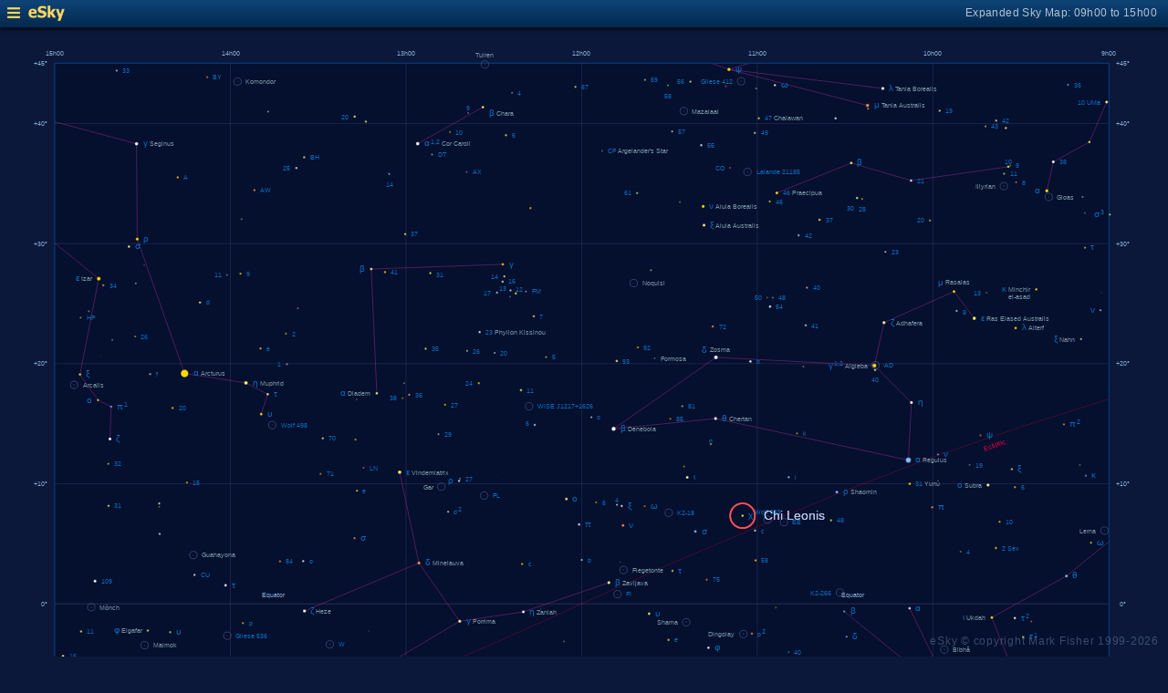

--- FILE ---
content_type: text/html; charset=UTF-8
request_url: https://www.glyphweb.com/esky/sky-maps/sky-map.php?id=12h00&ra=11%3A05%3A01.03&dec=7%3A20%3A09.62&l=Chi+Leonis&s=stars&e=chileonis&a=r&smLabels=0&smColours=2&smGrid=1&smDeepSky=0&smConstellationNames=0&smConstellationSkeletons=1&smConstellationBorders=0&smWindowed=1
body_size: 1788
content:
<html>

    
<head>
<title>eSky Expanded Sky Map: 09h00 to 15h00</title>
<meta name="viewport" content="width=device-width" />
<meta name="robots" content="noindex" />
<link rel="stylesheet" href="../_resources/esky-2013.css" />
<link rel="shortcut icon" href="../esky-icon-80x80.png">
<link rel="apple-touch-icon" href="../esky-icon-80x80.png">

<script>
var menuOpen = false;
function toggleMenu() {
    var slider = document.getElementById('slider');
    var wrapper = document.getElementById('wrapper');
    var hamburger = document.getElementById('hamburger');
    if (menuOpen) {
        slider.style.left = '-250px';
        wrapper.style.marginLeft = '0';
        hamburger.src = '../_images-2013/hamburger-closed.png';
        menuOpen = false;
    } else {
        slider.style.left = '0';
        wrapper.style.marginLeft = '250px';
        hamburger.src = '../_images-2013/hamburger-open.png';
        menuOpen = true;
    }
}
</script>

<style>
body {
    font:12px arial;
    background-color:#0b1839;
    margin:0;
}
a {
    color:#3eb9f0;
    text-decoration:none;
}
hr {
    height:1px;
	border:none;
    border-top:1px solid #3e5873;
	outline:none;

}

#hamburger {
    height:12px;
    width:auto;
    position:absolute;
    top:8px;
    left:8px;
    cursor:pointer;
}
#eSkyLogo {
    margin-left:25px;
}

.slider {
    position:fixed;
    background-color:#21385B;
    top:0;
    bottom:0;
    width:250;
    padding-top:36px;
    padding-left:14px;
    box-sizing:border-box;
}
#slider {
    left:-250px;
    transition:left 0.5s;
	overflow-y:auto;
}
.slider h2 {
    margin-top:10px;
    margin-bottom:5px;
}
.slider p {
    margin:4px 0;
}
.slider p.unselected {
    margin-left:20px;
}
.checkmark {
    width:10px;
    height:10px;
    margin-right:10px;
    opacity:0.7;
}

.wrapper {
    padding-top:40px;
    box-sizing:border-box;
    text-align:center;
    vertical-align:middle;
}
#wrapper {
    margin-left:0;
    transition:margin-left 0.5s;
}
.mapTitle {
    position:absolute;
    text-align:right;
    top:7px;
    right:12px;
    opacity:0.7;
    letter-spacing:0.1mm;
}

.headerWrapper {
    height:30px;
    position:fixed;
    top:0;
    left:0;
    right:0;
    padding:6px;
    box-sizing:border-box;
}
.dynamicSkyMap {
    width:100%;
    height:auto;
}

.copyright {
    position:fixed;
    bottom:10px;
    right:10px;
    color:#6e88a3;
    text-align:right;
    opacity:0.5;
    border:none;
}

</style>
</head>

<body>
<div class="pageWrapper">
    
<div class="headerWrapper">
<img id="hamburger" onclick="toggleMenu()" src="../_images-2013/hamburger-closed.png" width="10" height="10" />
<a href="../default.htm" target="_blank"><img id="eSkyLogo" src="../_images-2013/sky-map-logo.png" width="40" height="17" /></a>
<div class="mapTitle">Expanded Sky Map: 09h00 to 15h00</div>
</div>

<div class="slider" id="slider">
<h2>Sky Maps</h2>
<p class="unselected"><a href="../sky-maps/sky-map.php?id=north&smLabels=0&smColours=2&smGrid=1&smDeepSky=0&smConstellationNames=0&smConstellationSkeletons=1&smConstellationBorders=0&smWindowed=1">Northern Sky</a></p><p class="unselected"><a href="../sky-maps/sky-map.php?id=00h00&smLabels=0&smColours=2&smGrid=1&smDeepSky=0&smConstellationNames=0&smConstellationSkeletons=1&smConstellationBorders=0&smWindowed=1">21h00 to 03h00</a></p><p class="unselected"><a href="../sky-maps/sky-map.php?id=06h00&smLabels=0&smColours=2&smGrid=1&smDeepSky=0&smConstellationNames=0&smConstellationSkeletons=1&smConstellationBorders=0&smWindowed=1">03h00 to 09h00</a></p><p class="selected"><img src="../_images-2013/checkmark.png" class="checkmark" width="5" height="5" /><a href="../sky-maps/sky-map.php?id=12h00&smLabels=0&smColours=2&smGrid=1&smDeepSky=0&smConstellationNames=0&smConstellationSkeletons=1&smConstellationBorders=0&smWindowed=1">09h00 to 15h00</a></p><p class="unselected"><a href="../sky-maps/sky-map.php?id=18h00&smLabels=0&smColours=2&smGrid=1&smDeepSky=0&smConstellationNames=0&smConstellationSkeletons=1&smConstellationBorders=0&smWindowed=1">15h00 to 21h00</a></p><p class="unselected"><a href="../sky-maps/sky-map.php?id=south&smLabels=0&smColours=2&smGrid=1&smDeepSky=0&smConstellationNames=0&smConstellationSkeletons=1&smConstellationBorders=0&smWindowed=1">Southern Sky</a></p><h2>Object Labels</h2>
<p class="selected"><img src="../_images-2013/checkmark.png" class="checkmark" width="5" height="5" /><a href="../sky-maps/sky-map.php?id=12h00&ra=11%3A05%3A01.03&dec=7%3A20%3A09.62&l=Chi+Leonis&s=stars&e=chileonis&a=r&smLabels=0&smColours=2&smGrid=1&smDeepSky=0&smConstellationNames=0&smConstellationSkeletons=1&smConstellationBorders=0&smWindowed=1">Full</a></p><p class="unselected"><a href="../sky-maps/sky-map.php?id=12h00&ra=11%3A05%3A01.03&dec=7%3A20%3A09.62&l=Chi+Leonis&s=stars&e=chileonis&a=r&smLabels=1&smColours=2&smGrid=1&smDeepSky=0&smConstellationNames=0&smConstellationSkeletons=1&smConstellationBorders=0&smWindowed=1">Bright stars only</a></p><p class="unselected"><a href="../sky-maps/sky-map.php?id=12h00&ra=11%3A05%3A01.03&dec=7%3A20%3A09.62&l=Chi+Leonis&s=stars&e=chileonis&a=r&smLabels=2&smColours=2&smGrid=1&smDeepSky=0&smConstellationNames=0&smConstellationSkeletons=1&smConstellationBorders=0&smWindowed=1">Faded</a></p><p class="unselected"><a href="../sky-maps/sky-map.php?id=12h00&ra=11%3A05%3A01.03&dec=7%3A20%3A09.62&l=Chi+Leonis&s=stars&e=chileonis&a=r&smLabels=3&smColours=2&smGrid=1&smDeepSky=0&smConstellationNames=0&smConstellationSkeletons=1&smConstellationBorders=0&smWindowed=1">None</a></p><h2>Star colours</h2>
<p class="selected"><img src="../_images-2013/checkmark.png" class="checkmark" width="5" height="5" /><a href="../sky-maps/sky-map.php?id=12h00&ra=11%3A05%3A01.03&dec=7%3A20%3A09.62&l=Chi+Leonis&s=stars&e=chileonis&a=r&smLabels=0&smColours=2&smGrid=1&smDeepSky=0&smConstellationNames=0&smConstellationSkeletons=1&smConstellationBorders=0&smWindowed=1">Intense</a></p><p class="unselected"><a href="../sky-maps/sky-map.php?id=12h00&ra=11%3A05%3A01.03&dec=7%3A20%3A09.62&l=Chi+Leonis&s=stars&e=chileonis&a=r&smLabels=0&smColours=1&smGrid=1&smDeepSky=0&smConstellationNames=0&smConstellationSkeletons=1&smConstellationBorders=0&smWindowed=1">Subtle</a></p><p class="unselected"><a href="../sky-maps/sky-map.php?id=12h00&ra=11%3A05%3A01.03&dec=7%3A20%3A09.62&l=Chi+Leonis&s=stars&e=chileonis&a=r&smLabels=0&smColours=0&smGrid=1&smDeepSky=0&smConstellationNames=0&smConstellationSkeletons=1&smConstellationBorders=0&smWindowed=1">None</a></p><h2>Constellations</h2>
<p class="unselected"><a href="../sky-maps/sky-map.php?id=12h00&ra=11%3A05%3A01.03&dec=7%3A20%3A09.62&l=Chi+Leonis&s=stars&e=chileonis&a=r&smLabels=0&smColours=2&smGrid=1&smDeepSky=0&smConstellationNames=1&smConstellationSkeletons=1&smConstellationBorders=0&smWindowed=1">Show names</a></p><p class="selected"><img src="../_images-2013/checkmark.png" class="checkmark" width="5" height="5" /><a href="../sky-maps/sky-map.php?id=12h00&ra=11%3A05%3A01.03&dec=7%3A20%3A09.62&l=Chi+Leonis&s=stars&e=chileonis&a=r&smLabels=0&smColours=2&smGrid=1&smDeepSky=0&smConstellationNames=0&smConstellationSkeletons=0&smConstellationBorders=0&smWindowed=1">Show skeletons</a></p><p class="unselected"><a href="../sky-maps/sky-map.php?id=12h00&ra=11%3A05%3A01.03&dec=7%3A20%3A09.62&l=Chi+Leonis&s=stars&e=chileonis&a=r&smLabels=0&smColours=2&smGrid=1&smDeepSky=0&smConstellationNames=0&smConstellationSkeletons=1&smConstellationBorders=1&smWindowed=1">Show borders</a></p><h2>Deep Sky Objects</h2>
<p class="unselected"><a href="../sky-maps/sky-map.php?id=12h00&ra=11%3A05%3A01.03&dec=7%3A20%3A09.62&l=Chi+Leonis&s=stars&e=chileonis&a=r&smLabels=0&smColours=2&smGrid=1&smDeepSky=1&smConstellationNames=0&smConstellationSkeletons=1&smConstellationBorders=0&smWindowed=1">Show deep sky objects</a></p><h2>Gridlines</h2>
<p class="selected"><img src="../_images-2013/checkmark.png" class="checkmark" width="5" height="5" /><a href="../sky-maps/sky-map.php?id=12h00&ra=11%3A05%3A01.03&dec=7%3A20%3A09.62&l=Chi+Leonis&s=stars&e=chileonis&a=r&smLabels=0&smColours=2&smGrid=0&smDeepSky=0&smConstellationNames=0&smConstellationSkeletons=1&smConstellationBorders=0&smWindowed=1">Show gridlines</a></p>
</div>

<div class="wrapper" id="wrapper">
<object data="../sky-maps/dynamic-sky-12h00.php?id=12h00&ra=11%3A05%3A01.03&dec=7%3A20%3A09.62&l=Chi+Leonis&s=stars&e=chileonis&a=r&smLabels=0&smColours=2&smGrid=1&smDeepSky=0&smConstellationNames=0&smConstellationSkeletons=1&smConstellationBorders=0&smWindowed=1" type="image/svg+xml" class="dynamicSkyMap"></object>
<div class="copyright">
eSky &copy; copyright Mark Fisher 1999-2026</div>
</div>

</div>
</body>

</html>


--- FILE ---
content_type: image/svg+xml
request_url: https://www.glyphweb.com/esky/sky-maps/dynamic-sky-12h00.php?id=12h00&ra=11%3A05%3A01.03&dec=7%3A20%3A09.62&l=Chi+Leonis&s=stars&e=chileonis&a=r&smLabels=0&smColours=2&smGrid=1&smDeepSky=0&smConstellationNames=0&smConstellationSkeletons=1&smConstellationBorders=0&smWindowed=1
body_size: 281348
content:
<?xml version="1.0" standalone="no"?>
<!DOCTYPE svg PUBLIC "-//W3C//DTD SVG 1.1//EN" "http://www.w3.org/Graphics/SVG/1.1/DTD/svg11.dtd">
<!--Generator: Xara Designer (www.xara.com), SVG filter version: 6.0.0.4-->
<svg stroke-width="0.501" stroke-linejoin="bevel" fill-rule="evenodd" xmlns:xlink="http://www.w3.org/1999/xlink" xmlns="http://www.w3.org/2000/svg" version="1.1" overflow="visible" width="378pt" height="368.25pt" viewBox="0 0 378 368.25">
 <defs>
	</defs>
 <g id="Document" fill="none" stroke="black" font-family="Times New Roman" font-size="16" transform="scale(1 -1)">
  <g id="Spread" transform="translate(0 -368.25)">
   <g id="smBackgroundLayer"><rect width="341.2" height="350.1" transform="translate(17.7 9.5)" class="smBackground" /></g><g id="Background">
    <path d="M 0,368.249 L 0,0 L 377.999,0 L 377.999,368.249 L 0,368.249 Z" stroke-opacity="0.000000" stroke="none" stroke-width="0.5" fill="#000000" stroke-linejoin="miter" marker-start="none" marker-end="none" stroke-miterlimit="79.8403193612775" fill-opacity="0.000000"/>
   </g>
   <g id="Milky Way">
    <path d="M 18.243,9.604 L 18.243,76.426 L 20.527,76.271 L 23.292,76.505 C 24.495,76.442 26.901,76.318 27.042,76.318 C 27.183,76.318 30.135,76.224 30.323,76.224 C 30.511,76.224 32.012,76.224 32.105,76.177 C 32.198,76.13 33.292,75.692 33.839,75.474 C 34.51,75.208 35.854,74.677 35.948,74.63 C 36.042,74.583 36.651,74.349 36.792,73.974 C 36.933,73.599 37.214,71.958 37.214,71.63 C 37.214,71.302 36.885,70.129 36.745,70.036 C 36.605,69.943 36.073,69.224 35.808,68.865 L 35.272,68.562 C 34.908,68.051 34.449,67.332 34.283,67.249 C 34.095,67.155 32.408,65.749 32.314,65.655 L 30.345,64.061 L 27.533,63.124 L 23.689,62.374 C 23.095,61.968 21.908,61.156 21.814,60.968 C 21.72,60.78 20.033,58.437 20.033,57.968 C 20.033,57.499 19.939,57.404 20.408,56.936 C 20.877,56.468 21.626,55.342 22.845,55.061 C 24.064,54.78 25.001,54.593 25.095,54.593 C 27.407,54.03 32.033,52.906 32.314,52.718 C 32.595,52.53 36.439,52.53 36.814,52.53 C 37.189,52.53 40.002,52.53 40.752,52.624 C 41.502,52.718 45.063,52.624 45.72,52.905 C 46.377,53.186 51.064,53.843 51.158,53.843 L 55.095,53.749 L 59.689,53.936 C 60.939,53.811 63.439,53.562 63.533,53.374 C 63.627,53.186 65.877,52.061 67.002,51.499 C 68.439,50.717 71.314,49.155 71.408,48.874 C 71.502,48.593 72.439,47.092 72.439,46.905 C 72.439,46.718 72.627,44.749 72.627,44.374 C 72.627,43.999 72.44,42.498 72.252,42.311 C 72.064,42.124 71.032,41.281 70.845,41.093 C 70.658,40.905 68.97,40.156 68.97,39.968 C 68.97,39.78 66.158,36.78 66.158,36.405 C 66.158,36.03 66.065,34.998 66.627,34.436 C 67.189,33.874 68.596,33.029 68.877,32.936 C 69.158,32.843 70.377,32.468 70.658,32.468 C 70.939,32.468 72.001,32.218 72.533,32.093 L 74.502,31.905 L 74.501,31.644 C 75.612,31.946 77.038,32.307 77.701,32.528 C 78.404,32.762 80.513,33.935 81.685,34.286 C 82.857,34.637 84.732,36.511 85.201,36.629 C 85.67,36.747 91.295,39.091 91.412,39.208 C 92.036,39.559 93.286,40.263 94.341,40.38 C 95.396,40.497 97.856,40.966 98.677,41.083 C 99.498,41.2 100.436,41.433 100.67,41.551 C 100.904,41.669 102.192,41.669 102.427,41.669 C 102.662,41.669 107.935,41.786 108.638,41.786 C 109.341,41.786 112.739,41.434 112.974,41.434 C 113.209,41.434 115.943,40.34 117.31,39.794 C 118.872,39.168 121.997,37.918 122.232,37.801 C 122.467,37.684 125.161,37.098 125.396,36.981 C 125.631,36.864 127.741,36.044 128.092,36.044 C 128.443,36.044 129.693,35.965 130.318,35.926 L 131.49,35.809 L 131.49,35.36 L 133.845,34.061 L 139.564,32.561 C 140.157,32.373 141.345,31.998 141.814,31.811 C 142.283,31.624 144.845,30.374 146.127,29.749 L 146.768,29.374 L 149.999,28.389 L 153.074,27.639 L 157.499,26.964 L 160.649,27.339 L 162.149,27.339 L 163.724,27.264 C 164.524,27.164 166.124,26.964 166.424,26.964 C 166.724,26.964 168.024,27.014 168.674,27.039 C 168.749,27.039 172.574,26.964 172.949,26.964 L 174.449,26.964 L 177.749,27.114 L 182.774,26.889 C 182.849,26.889 184.574,26.964 184.874,26.964 C 185.174,26.964 188.099,26.964 188.249,26.889 C 188.399,26.814 188.999,26.739 189.374,26.664 L 189.406,26.564 L 189.619,26.571 L 192.043,26.719 L 195.072,26.792 C 195.88,26.767 197.497,26.718 197.648,26.792 C 197.799,26.866 200.071,26.866 200.147,26.866 L 202.647,25.834 L 204.919,25.686 C 206.332,25.537 209.16,25.243 209.539,25.243 C 209.918,25.243 214.994,24.875 215.069,24.948 C 216.028,24.898 217.946,24.8 218.098,24.8 C 218.25,24.8 221.28,24.061 222.795,23.693 L 226.582,22.882 L 231.051,22.512 L 234.459,22.512 L 239.837,22.734 L 243.624,22.734 C 243.902,22.734 244.906,22.941 245.518,23.071 L 245.517,22.843 C 246.428,22.844 247.617,22.781 247.949,22.914 C 248.324,23.064 251.249,24.339 251.324,24.339 L 254.999,25.164 L 258.299,26.064 C 258.849,26.239 259.949,26.589 260.399,26.664 C 260.849,26.739 263.249,27.189 263.324,27.189 L 268.724,26.589 L 272.174,26.214 L 279.449,26.214 L 282.449,26.664 L 284.74,26.973 L 288.627,29.749 L 289.884,29.749 C 291.194,30.186 292.864,30.864 293.884,31.279 C 294.484,31.629 295.684,32.329 295.984,32.629 C 296.284,32.929 296.584,35.629 296.584,35.779 L 295.984,38.629 C 296.334,38.329 297.034,37.729 294.934,39.679 C 292.834,41.629 292.834,41.179 291.784,42.529 C 290.734,43.879 288.634,45.679 287.584,46.579 L 285.634,48.529 L 284.884,50.629 L 283.684,55.579 L 285.034,58.879 C 285.884,59.179 287.584,59.779 288.184,59.929 C 288.784,60.079 292.084,61.129 292.234,61.279 L 298.384,61.729 L 302.434,61.279 L 302.433,61.053 C 302.933,60.941 303.593,60.789 303.899,60.789 C 304.424,60.789 306.674,60.864 306.974,60.864 C 307.274,60.864 311.024,61.914 311.399,62.064 C 311.774,62.214 312.524,62.589 313.049,63.339 C 313.574,64.089 313.724,64.764 313.949,65.814 C 314.174,66.864 314.699,67.689 314.849,67.914 C 314.916,68.015 315.004,68.183 315.092,68.362 L 315.006,68.362 C 315.474,69.19 316.412,70.848 316.529,71.2 C 316.646,71.552 316.958,72.332 317.115,72.723 C 317.271,73.66 317.584,75.536 317.584,75.887 C 317.584,76.238 319.107,78.934 319.342,79.286 C 319.577,79.638 320.279,83.387 320.631,85.262 C 320.67,85.809 320.748,86.903 320.748,87.255 C 320.748,87.607 320.67,89.403 320.631,90.301 L 321.1,94.52 L 322.037,98.622 L 323.795,102.489 L 325.084,104.481 L 327.064,106.811 L 340.658,118.718 L 345.439,123.03 L 352.283,127.624 L 358.833,131.122 L 358.833,68.362 L 356.722,68.362 L 358.833,68.249 L 358.833,9.604 L 18.243,9.604 Z" fill="#ffffff" stroke-opacity="0.031373" stroke-width="0" stroke="none" marker-start="none" marker-end="none" stroke-miterlimit="79.8403193612775" fill-opacity="0.031373"/>
   </g>
   <g id="Graticule"/>
   <style type="text/css">
.smLabel {
    fill:#7594a2;
    stroke:none;
    font:2.2px arial;
}
.smLabelFaded {
    opacity:0.5;
}
.smLabelNone {
    display:none;
}
.smExpandedLabel {
    fill:#bcc8e7;
    font-size:4px;
}
.smLabelRed {
    fill:#ff0040;
    stroke:none;
    font:2.2px arial;
}
.smLabelAxes {
    fill:#a0cfff;
    opacity:0.8;
}
.smLabelConstellation {
    fill:#23569c;
    stroke:none;
    font:3.7px arial;
    letter-spacing:2px;
}
.smLabelAsterism {
    fill:#23569c;
    stroke:none;
    font:3px arial;
    letter-spacing:1px;
}
.smLabelAsterismSmaller {
    font:2.5px arial;
    letter-spacing:0.8px;
}
.smLabelDeepSky {
    fill:#c0c099;
    stroke:none;
    font:2.5px arial;
}
.smDeepSky {
    fill:#c0c099;
}
.smStar {
    stroke:#001040;
    stroke-width:0.1;
}
.smStarSmall {
    stroke-width:0.1;
}
.smStarDesignation,
.smStarDeepSky {
    fill:#086bbb;
    stroke:none;
    font-size:2.2px;
}
.smStarGreek {
    font-size:3px;
}
.smDeepSkyDesignation {
    fill:#c0c099;
    stroke:none;
    font-size:2.2px arial;
}
.smDeepSkyDesignation.smStarGreek {
    fill:#086bbb;
}
.smSuperscript {
    font-size:2px;
}
.smStarMarker {
    fill:none;
    stroke:#586eaf;
    stroke-width:0.15;
}
.smStarHoverSpace {
    stroke:none;
    fill:transparent;
}

.smSkyMapMarker {
    stroke:#ff5050;
    stroke-width:0.5;
    z-index:100;
}

.smSpectrumO { fill:#d8d7ff; }
.smSpectrumB { fill:#c8defa; }
.smSpectrumA { fill:#ffffff; }
.smSpectrumF { fill:#ffffd7; }
.smSpectrumG { fill:#fff4b6; }
.smSpectrumK { fill:#ffe1bd; }
.smSpectrumM { fill:#ffceaf; }
.smSpectrumC { fill:#ffbdaf; }
.smSpectrumS { fill:#ffbdaf; }
.smSpectrumL { fill:#ca9d9d; }
.smSpectrumT { fill:#ca9d9d; }
.smSpectrumY { fill:#ca9d9d; }

.smSpectrumIntenseO { fill:#e0b7fc; }
.smSpectrumIntenseB { fill:#84baff; }
.smSpectrumIntenseA { fill:#ffffff; }
.smSpectrumIntenseF { fill:#fffe91; }
.smSpectrumIntenseG { fill:#fffd59; }
.smSpectrumIntenseK { fill:#ffd700; }
.smSpectrumIntenseM { fill:#ff8a43; }
.smSpectrumIntenseC { fill:#ff7659; }
.smSpectrumIntenseS { fill:#ff7659; }
.smSpectrumIntenseL { fill:#d28bac; }
.smSpectrumIntenseT { fill:#d28bac; }
.smSpectrumIntenseY { fill:#d28bac; }

.smSkeleton {
    stroke:#b43294;
    stroke-width:0.25;
    opacity:0.5;
}
.smConstellationBorder {
    stroke:#0080ff;
    stroke-width:0.15;
    opacity:0.5;
}
.smEclipticLine {
    stroke:#ff0040;
    stroke-width:0.15;
    opacity:0.5;
}
.smBoundary {
    fill:none;
    stroke:#0080ff;
    stroke-width:0.25;
    opacity:0.5;
}
.smGridline {
    fill:none;
    stroke:#484c7d;
    stroke-width:0.2;
    opacity:0.5;
}
.smGridlineHighlighted {
    opacity:0.8;
}
.smBackground {
    fill:#050f2e;
    stroke:none;
}

</style><g id="smBoundaryLayer"><clipPath id="smClipPath"><rect width="341.2" height="350.1" transform="translate(17.7 9.3)" class="smBoundary" /></clipPath></g><line x1="358.736" y1="340.07977777778" x2="17.736" y2="340.07977777778" class="smGridline" /><line x1="358.736" y1="301.18533333333" x2="17.736" y2="301.18533333333" class="smGridline" /><line x1="358.736" y1="262.29088888889" x2="17.736" y2="262.29088888889" class="smGridline" /><line x1="358.736" y1="223.39644444444" x2="17.736" y2="223.39644444444" class="smGridline" /><line x1="358.736" y1="184.502" x2="17.736" y2="184.502" class="smGridline smGridlineHighlighted" /><line x1="358.736" y1="145.60755555556" x2="17.736" y2="145.60755555556" class="smGridline" /><line x1="358.736" y1="106.71311111111" x2="17.736" y2="106.71311111111" class="smGridline" /><line x1="358.736" y1="67.818666666667" x2="17.736" y2="67.818666666667" class="smGridline" /><line x1="358.736" y1="28.924222222222" x2="17.736" y2="28.924222222222" class="smGridline" /><line x1="74.569333333333" y1="359.527" x2="74.569333333333" y2="9.477" class="smGridline" /><line x1="131.40266666667" y1="359.527" x2="131.40266666667" y2="9.477" class="smGridline" /><line x1="188.236" y1="359.527" x2="188.236" y2="9.477" class="smGridline" /><line x1="245.06933333333" y1="359.527" x2="245.06933333333" y2="9.477" class="smGridline" /><line x1="301.90266666667" y1="359.527" x2="301.90266666667" y2="9.477" class="smGridline" /><g id="smConstellationBorders"><path d="M 188.236 184.502 A -1440 -1440 0 0 0 245.06933333333 209.40103489198" class="smEclipticLine" /><path d="M 245.06933333333 209.40103489198 A -1414.3932222222 -1414.3932222222 0 0 0 301.90266666667 232.0687171142" class="smEclipticLine" /><path d="M 301.90266666667 232.0687171142 A -1391.0812222222 -1391.0812222222 0 0 0 358.736 250.78558810185" class="smEclipticLine" /><path d="M 188.236 184.502 A -1440 -1440 0 0 0 131.40266666667 159.60296510802" class="smEclipticLine" /><path d="M 131.40266666667 159.60296510802 A -1465.6067777778 -1465.6067777778 0 0 0 74.569333333333 136.9352828858" class="smEclipticLine" /><path d="M 74.569333333333 136.9352828858 A -1488.9187777778 -1488.9187777778 0 0 0 17.736 118.21841189815" class="smEclipticLine" /></g><g id="smSkeletons"><line x1="247.3158287037" y1="39.649905478395" x2="276.18400462963" y2="63.665604320988" class="smSkeleton" /><line x1="276.18400462963" y1="63.665604320988" x2="331.03417037037" y2="44.671275492284" class="smSkeleton" /><line x1="35.591928240741" y1="237.89748177469" x2="35.992761111111" y2="248.36017376235" class="smSkeleton" style="clip-path: url(#smClipPath)" /><line x1="35.992761111111" y1="248.36017376235" x2="31.716052777778" y2="250.4836267608" class="smSkeleton" style="clip-path: url(#smClipPath)" /><line x1="31.716052777778" y1="250.4836267608" x2="25.891899074074" y2="258.79222557099" class="smSkeleton" style="clip-path: url(#smClipPath)" /><line x1="25.891899074074" y1="258.79222557099" x2="31.956647222222" y2="289.80569401389" class="smSkeleton" style="clip-path: url(#smClipPath)" /><line x1="31.956647222222" y1="289.80569401389" x2="2.3040134259259" y2="313.79934186728" class="smSkeleton" style="clip-path: url(#smClipPath)" /><line x1="15.192866203704" y1="341.30214373457" x2="44.184496759259" y2="333.49981013889" class="smSkeleton" style="clip-path: url(#smClipPath)" /><line x1="44.184496759259" y1="333.49981013889" x2="44.41940787037" y2="302.63001345216" class="smSkeleton" style="clip-path: url(#smClipPath)" /><line x1="44.41940787037" y1="302.63001345216" x2="59.734728240741" y2="259.11091152315" class="smSkeleton" style="clip-path: url(#smClipPath)" /><line x1="59.734728240741" y1="259.11091152315" x2="79.604135185185" y2="256.05890768364" class="smSkeleton" style="clip-path: url(#smClipPath)" /><line x1="79.604135185185" y1="256.05890768364" x2="86.634734259259" y2="252.39961031019" class="smSkeleton" style="clip-path: url(#smClipPath)" /><line x1="86.634734259259" y1="252.39961031019" x2="84.536637037037" y2="245.94707599691" class="smSkeleton" style="clip-path: url(#smClipPath)" /><line x1="156.27451203704" y1="345.35961217901" x2="135.17497916667" y2="333.53234102006" class="smSkeleton" /><line x1="87.101872685185" y1="0.2069413271605" x2="40.936313888889" y2="20.531481763889" class="smSkeleton" style="clip-path: url(#smClipPath)" /><line x1="40.936313888889" y1="20.531481763889" x2="68.239520833333" y2="43.043078419753" class="smSkeleton" style="clip-path: url(#smClipPath)" /><line x1="68.239520833333" y1="43.043078419753" x2="111.89288842593" y2="41.711527114198" class="smSkeleton" style="clip-path: url(#smClipPath)" /><line x1="111.89288842593" y1="41.711527114198" x2="147.87470324074" y2="-6.3407223148148" class="smSkeleton" style="clip-path: url(#smClipPath)" /><line x1="121.94165324074" y1="252.68184352469" x2="120.15613935185" y2="292.93263448302" class="smSkeleton" /><line x1="120.15613935185" y1="292.93263448302" x2="162.71988564815" y2="294.45045776543" class="smSkeleton" /><line x1="180.26638796296" y1="88.320414513889" x2="178.64569074074" y2="96.523674203704" class="smSkeleton" /><line x1="178.64569074074" y1="96.523674203704" x2="173.26404768519" y2="116.27363565586" class="smSkeleton" /><line x1="173.26404768519" y1="116.27363565586" x2="159.94783981481" y2="120.26615037809" class="smSkeleton" /><line x1="159.94783981481" y1="120.26615037809" x2="155.66371157407" y2="93.501597478395" class="smSkeleton" /><line x1="155.66371157407" y1="93.501597478395" x2="178.64569074074" y2="96.523674203704" class="smSkeleton" /><line x1="209.38115740741" y1="145.95533671296" x2="220.81997083333" y2="141.84624669753" class="smSkeleton" /><line x1="220.81997083333" y1="141.84624669753" x2="226.7492662037" y2="127.0216940216" class="smSkeleton" /><line x1="226.7492662037" y1="127.0216940216" x2="221.50055" y2="115.72103203241" class="smSkeleton" /><line x1="221.50055" y1="115.72103203241" x2="201.72539166667" y2="112.70415203704" class="smSkeleton" /><line x1="201.72539166667" y1="112.70415203704" x2="192.0098912037" y2="117.79481898611" class="smSkeleton" /><line x1="226.7492662037" y1="127.0216940216" x2="245.28293194444" y2="113.32988802006" class="smSkeleton" /><line x1="221.50055" y1="115.72103203241" x2="234.02661666667" y2="95.72213533179" class="smSkeleton" /><line x1="26.934948611111" y1="75.751728811728" x2="68.533949074074" y2="80.722438811728" class="smSkeleton" style="clip-path: url(#smClipPath)" /><line x1="68.533949074074" y1="80.722438811728" x2="102.24116759259" y2="93.559874320988" class="smSkeleton" style="clip-path: url(#smClipPath)" /><line x1="102.24116759259" y1="93.559874320988" x2="113.47964351852" y2="94.377684035494" class="smSkeleton" style="clip-path: url(#smClipPath)" /><line x1="113.47964351852" y1="94.377684035494" x2="122.82604305556" y2="94.585650469136" class="smSkeleton" style="clip-path: url(#smClipPath)" /><line x1="122.82604305556" y1="94.585650469136" x2="194.95306851852" y2="52.618209989198" class="smSkeleton" style="clip-path: url(#smClipPath)" /><line x1="194.95306851852" y1="52.618209989198" x2="213.80926342593" y2="60.593537430556" class="smSkeleton" style="clip-path: url(#smClipPath)" /><line x1="213.80926342593" y1="60.593537430556" x2="240.01906018519" y2="78.344961875" class="smSkeleton" style="clip-path: url(#smClipPath)" /><line x1="240.01906018519" y1="78.344961875" x2="265.76108703704" y2="77.484044151235" class="smSkeleton" style="clip-path: url(#smClipPath)" /><line x1="265.76108703704" y1="77.484044151235" x2="254.89692175926" y2="121.51769797222" class="smSkeleton" style="clip-path: url(#smClipPath)" /><line x1="254.89692175926" y1="121.51769797222" x2="265.35646527778" y2="118.86160716512" class="smSkeleton" style="clip-path: url(#smClipPath)" /><line x1="265.35646527778" y1="118.86160716512" x2="277.18916527778" y2="119.01818971605" class="smSkeleton" style="clip-path: url(#smClipPath)" /><line x1="277.18916527778" y1="119.01818971605" x2="291.87331990741" y2="136.45130634877" class="smSkeleton" style="clip-path: url(#smClipPath)" /><line x1="291.87331990741" y1="136.45130634877" x2="297.04862638889" y2="133.68785607099" class="smSkeleton" style="clip-path: url(#smClipPath)" /><line x1="297.04862638889" y1="133.68785607099" x2="309.97473657407" y2="126.7569633071" class="smSkeleton" style="clip-path: url(#smClipPath)" /><line x1="309.97473657407" y1="126.7569633071" x2="332.60466481481" y2="150.82485633333" class="smSkeleton" style="clip-path: url(#smClipPath)" /><line x1="332.60466481481" y1="150.82485633333" x2="320.98351111111" y2="180.05711047685" class="smSkeleton" style="clip-path: url(#smClipPath)" /><line x1="320.98351111111" y1="180.05711047685" x2="345.12978425926" y2="193.50341690586" class="smSkeleton" style="clip-path: url(#smClipPath)" /><line x1="345.12978425926" y1="193.50341690586" x2="362.11695185185" y2="207.33228260802" class="smSkeleton" style="clip-path: url(#smClipPath)" /><line x1="282.98206064815" y1="261.67293179475" x2="231.70560648148" y2="264.32786657253" class="smSkeleton" /><line x1="231.70560648148" y1="264.32786657253" x2="198.59892685185" y2="241.1792113287" class="smSkeleton" /><line x1="198.59892685185" y1="241.1792113287" x2="231.58088888889" y2="244.51445315586" class="smSkeleton" /><line x1="231.58088888889" y1="244.51445315586" x2="293.97268009259" y2="231.04779196759" class="smSkeleton" /><line x1="293.97268009259" y1="231.04779196759" x2="294.95715972222" y2="249.69943913272" class="smSkeleton" /><line x1="294.95715972222" y1="249.69943913272" x2="282.98206064815" y2="261.67293179475" class="smSkeleton" /><line x1="282.98206064815" y1="261.67293179475" x2="286.09321203704" y2="275.58233060494" class="smSkeleton" /><line x1="286.09321203704" y1="275.58233060494" x2="308.75708240741" y2="285.65459799846" class="smSkeleton" /><line x1="308.75708240741" y1="285.65459799846" x2="315.30475601852" y2="276.97064619136" class="smSkeleton" /><line x1="251.40482916667" y1="317.57892031019" x2="275.4909537037" y2="327.27265832716" class="smSkeleton" /><line x1="275.4909537037" y1="327.27265832716" x2="294.86543703704" y2="321.58428100309" class="smSkeleton" /><line x1="294.86543703704" y1="321.58428100309" x2="326.31921388889" y2="326.06828105093" class="smSkeleton" /><line x1="0.62521990740744" y1="147.73194850309" x2="26.3760875" y2="122.10839654321" class="smSkeleton" style="clip-path: url(#smClipPath)" /><line x1="26.3760875" y1="122.10839654321" x2="12.790237037037" y2="85.875844660494" class="smSkeleton" style="clip-path: url(#smClipPath)" /><line x1="-3.7337388888889" y1="26.135814675926" x2="19.126364351852" y2="16.734843785494" class="smSkeleton" style="clip-path: url(#smClipPath)" /><line x1="19.126364351852" y1="16.734843785494" x2="33.608444907407" y2="-0.13370918209877" class="smSkeleton" style="clip-path: url(#smClipPath)" /><line x1="392.67513009259" y1="352.23137458333" x2="358.12867268519" y2="347.01475445833" class="smSkeleton" style="clip-path: url(#smClipPath)" /><line x1="358.12867268519" y1="347.01475445833" x2="352.5511125" y2="334.05976049074" class="smSkeleton" style="clip-path: url(#smClipPath)" /><line x1="352.5511125" y1="334.05976049074" x2="340.88654444444" y2="327.6436573071" class="smSkeleton" style="clip-path: url(#smClipPath)" /><line x1="340.88654444444" y1="327.6436573071" x2="338.79223611111" y2="318.26994493981" class="smSkeleton" style="clip-path: url(#smClipPath)" /><line x1="294.38361666667" y1="183.05640154012" x2="308.99988703704" y2="152.97791232562" class="smSkeleton" /><line x1="308.99988703704" y1="152.97791232562" x2="273.21004259259" y2="182.02430504475" class="smSkeleton" /><line x1="285.70863981481" y1="351.41522868673" x2="235.91585138889" y2="357.57638959105" class="smSkeleton" /><line x1="235.91585138889" y1="357.57638959105" x2="280.75214166667" y2="345.91207535031" class="smSkeleton" /><line x1="326.34999861111" y1="385.15735848765" x2="235.91585138889" y2="357.57638959105" class="smSkeleton" style="clip-path: url(#smClipPath)" /><line x1="235.91585138889" y1="357.57638959105" x2="200.47237453704" y2="369.91408550926" class="smSkeleton" style="clip-path: url(#smClipPath)" /><line x1="287.9444" y1="20.67104799537" x2="329.65627777778" y2="27.108867243827" class="smSkeleton" style="clip-path: url(#smClipPath)" /><line x1="329.65627777778" y1="27.108867243827" x2="351.16201111111" y2="15.573347634259" class="smSkeleton" style="clip-path: url(#smClipPath)" /><line x1="351.16201111111" y1="15.573347634259" x2="405.96970972222" y2="0.16210467592592" class="smSkeleton" style="clip-path: url(#smClipPath)" /><line x1="351.16201111111" y1="15.573347634259" x2="337.21526898148" y2="-29.785861265432" class="smSkeleton" style="clip-path: url(#smClipPath)" /><line x1="129.34087962963" y1="227.12700508333" x2="135.56712916667" y2="197.71626865586" class="smSkeleton" /><line x1="135.56712916667" y1="197.71626865586" x2="148.77409074074" y2="178.86474726235" class="smSkeleton" /><line x1="148.77409074074" y1="178.86474726235" x2="169.38091018519" y2="181.90852924846" class="smSkeleton" /><line x1="169.38091018519" y1="181.90852924846" x2="197.04958703704" y2="191.36578904321" class="smSkeleton" /><line x1="135.56712916667" y1="197.71626865586" x2="98.540528240741" y2="182.18460417593" class="smSkeleton" /><line x1="148.77409074074" y1="178.86474726235" x2="121.97796342593" y2="162.95835641821" class="smSkeleton" /><line x1="121.97796342593" y1="162.95835641821" x2="107.53929722222" y2="141.09066809414" class="smSkeleton" /></g><g id="smLabels"> <a xlink:href="../constellations/antlia.html" target="_blank"><title>Antlia&#13;The Air Pump</title><text text-anchor="middle" dominant-baseline="central" transform="translate(288.075 50.85) scale(1 -1)" class=" smLabelNone">ANTLIA</text></a> <a xlink:href="../constellations/bootes.html" target="_blank"><title>Bo&#246;tes&#13;The Herdsman</title><text text-anchor="middle" dominant-baseline="central" transform="translate(38.925 346.65) scale(1 -1)" class=" smLabelNone">BO&#214;TES</text></a> <a xlink:href="../constellations/bootes.html" target="_blank"><title>Bo&#246;tes&#13;The Herdsman</title><text text-anchor="middle" dominant-baseline="central" transform="translate(59.025 240.15) scale(1 -1)" class=" smLabelNone">BO&#214;TES</text></a> <a xlink:href="../constellations/cancer.html" target="_blank"><title>Cancer&#13;The Crab</title><text text-anchor="middle" dominant-baseline="central" transform="translate(347.7 291.825) scale(1 -1) rotate(90)" class=" smLabelNone">CANCER</text></a> <a xlink:href="../constellations/canesvenatici.html" target="_blank"><title>Canes Venatici&#13;The Hunting Dogs</title><text text-anchor="middle" dominant-baseline="central" transform="translate(123.075 316.5) scale(1 -1)" class=" smLabelNone">CANES VENATICI</text></a> <a xlink:href="../constellations/centaurus.html" target="_blank"><title>Centaurus&#13;The Centaur</title><text text-anchor="middle" dominant-baseline="central" transform="translate(122.85 34.425) scale(1 -1)" class=" smLabelNone">CENTAURUS</text></a> <a xlink:href="../constellations/comaberenices.html" target="_blank"><title>Coma Berenices&#13;Berenice's Hair</title><text text-anchor="middle" dominant-baseline="central" transform="translate(144.975 285.675) scale(1 -1)" class=" smLabelNone"><tspan x="0" dy="1.4em">COMA</tspan><tspan x="0" dy="1.4em">BERENICES</tspan></text></a> <a xlink:href="../constellations/corvus.html" target="_blank"><title>Corvus&#13;The Crow</title><text text-anchor="middle" dominant-baseline="central" transform="translate(159.45 127.2) scale(1 -1)" class=" smLabelNone">CORVUS</text></a> <a xlink:href="../constellations/crater.html" target="_blank"><title>Crater&#13;The Cup</title><text text-anchor="middle" dominant-baseline="central" transform="translate(221.25 103.275) scale(1 -1)" class=" smLabelNone">CRATER</text></a> <a xlink:href="../constellations/hydra.html" target="_blank"><title>Hydra&#13;The Sea Monster</title><text text-anchor="middle" dominant-baseline="central" transform="translate(339.9 197.85) scale(1 -1)" class=" smLabelNone">HYDRA</text></a> <a xlink:href="../constellations/hydra.html" target="_blank"><title>Hydra&#13;The Sea Monster</title><text text-anchor="middle" dominant-baseline="central" transform="translate(324.9 107.25) scale(1 -1)" class=" smLabelNone">HYDRA</text></a> <a xlink:href="../constellations/hydra.html" target="_blank"><title>Hydra&#13;The Sea Monster</title><text text-anchor="middle" dominant-baseline="central" transform="translate(112.8 80.4) scale(1 -1)" class=" smLabelNone">HYDRA</text></a> <a xlink:href="../constellations/leo.html" target="_blank"><title>Leo&#13;The Lion</title><text text-anchor="middle" dominant-baseline="central" transform="translate(268.95 266.475) scale(1 -1)" class=" smLabelNone">LEO</text></a> <a xlink:href="../constellations/leo.html" target="_blank"><title>Leo&#13;The Lion</title><text text-anchor="middle" dominant-baseline="central" transform="translate(231 179.1) scale(1 -1)" class=" smLabelNone">LEO</text></a> <a xlink:href="../constellations/leominor.html" target="_blank"><title>Leo Minor&#13;The Lesser Lion</title><text text-anchor="middle" dominant-baseline="central" transform="translate(288.9 318.75) scale(1 -1)" class=" smLabelNone">LEO MINOR</text></a> <a xlink:href="../constellations/libra.html" target="_blank"><title>Libra&#13;The Balance</title><text text-anchor="middle" dominant-baseline="central" transform="translate(35.55 133.5) scale(1 -1)" class=" smLabelNone">LIBRA</text></a> <a xlink:href="../constellations/lupus.html" target="_blank"><title>Lupus&#13;The Wolf</title><text text-anchor="middle" dominant-baseline="central" transform="translate(42.75 14.55) scale(1 -1)" class=" smLabelNone">LUPUS</text></a> <a xlink:href="../constellations/lynx.html" target="_blank"><title>Lynx&#13;The Lynx</title><text text-anchor="middle" dominant-baseline="central" transform="translate(341.25 341.25) scale(1 -1)" class=" smLabelNone">LYNX</text></a> <a xlink:href="../constellations/pyxis.html" target="_blank"><title>Pyxis&#13;The Compass</title><text text-anchor="middle" dominant-baseline="central" transform="translate(343.5 61.35) scale(1 -1) rotate(90)" class=" smLabelNone">PYXIS</text></a> <a xlink:href="../constellations/sextans.html" target="_blank"><title>Sextans&#13;The Sextant</title><text text-anchor="middle" dominant-baseline="central" transform="translate(287.325 195.075) scale(1 -1)" class=" smLabelNone">SEXTANS</text></a> <a xlink:href="../constellations/ursamajor.html" target="_blank"><title>Ursa Major&#13;The Great Bear</title><text text-anchor="middle" dominant-baseline="central" transform="translate(218.4 327.9) scale(1 -1)" class=" smLabelNone"><tspan x="0" dy="1.4em">URSA</tspan><tspan x="0" dy="1.4em">MAJOR</tspan></text></a> <a xlink:href="../constellations/vela.html" target="_blank"><title>Vela&#13;The Sail</title><text text-anchor="middle" dominant-baseline="central" transform="translate(303.675 15.6) scale(1 -1)" class=" smLabelNone">VELA</text></a> <a xlink:href="../constellations/virgo.html" target="_blank"><title>Virgo&#13;The Virgin</title><text text-anchor="middle" dominant-baseline="central" transform="translate(130.05 212.1) scale(1 -1)" class=" smLabelNone">VIRGO</text></a> <a xlink:href="../constellations/virgo.html" target="_blank"><title>Virgo&#13;The Virgin</title><text text-anchor="middle" dominant-baseline="central" transform="translate(93.6 111) scale(1 -1)" class=" smLabelNone">VIRGO</text></a> <a xlink:href="../constellations/kite.html" target="_blank"><title>The Kite</title><text text-anchor="middle" dominant-baseline="central" transform="translate(32.25 312.75) scale(1 -1)" class=" smLabelNone"><tspan x="0" dy="1.4em">THE</tspan><tspan x="0" dy="1.4em">KITE</tspan></text></a> <a xlink:href="../constellations/sickle.html" target="_blank"><title>The Sickle</title><text text-anchor="middle" dominant-baseline="central" transform="translate(302.025 274.8) scale(1 -1)" class=" smLabelNone"><tspan x="0" dy="1.4em">THE</tspan><tspan x="0" dy="1.4em">SICKLE</tspan></text></a> <a xlink:href="../concepts/ecliptic.html" target="_blank"><title>Ecliptic</title><text text-anchor="middle" dominant-baseline="central" transform="translate(321.9 235.875) scale(1 -1) rotate(-20)" class="smLabel smLabelRed">Ecliptic</text></a> <a xlink:href="../concepts/ecliptic.html" target="_blank"><title>Ecliptic</title><text text-anchor="middle" dominant-baseline="central" transform="translate(80.7 136.575) scale(1 -1) rotate(-20)" class="smLabel smLabelRed">Ecliptic</text></a> <a xlink:href="../concepts/equator.html" target="_blank"><title>Celestial Equator</title><text text-anchor="middle" dominant-baseline="central" transform="translate(88.5 187.5) scale(1 -1)" class="smLabel smLabelAxes">Equator</text></a> <a xlink:href="../concepts/equator.html" target="_blank"><title>Celestial Equator</title><text text-anchor="middle" dominant-baseline="central" transform="translate(276 187.5) scale(1 -1)" class="smLabel smLabelAxes">Equator</text></a> <g><title></title><text text-anchor="middle" dominant-baseline="central" transform="translate(363.47211111111 340.07977777778) scale(1 -1)" class="smLabel smLabelAxes">+40&#176;</text></g> <g><title></title><text text-anchor="end" dominant-baseline="central" transform="translate(15.367944444444 340.07977777778) scale(1 -1)" class="smLabel smLabelAxes">+40&#176;</text></g> <g><title></title><text text-anchor="middle" dominant-baseline="central" transform="translate(363.47211111111 301.18533333333) scale(1 -1)" class="smLabel smLabelAxes">+30&#176;</text></g> <g><title></title><text text-anchor="end" dominant-baseline="central" transform="translate(15.367944444444 301.18533333333) scale(1 -1)" class="smLabel smLabelAxes">+30&#176;</text></g> <g><title></title><text text-anchor="middle" dominant-baseline="central" transform="translate(363.47211111111 262.29088888889) scale(1 -1)" class="smLabel smLabelAxes">+20&#176;</text></g> <g><title></title><text text-anchor="end" dominant-baseline="central" transform="translate(15.367944444444 262.29088888889) scale(1 -1)" class="smLabel smLabelAxes">+20&#176;</text></g> <g><title></title><text text-anchor="middle" dominant-baseline="central" transform="translate(363.47211111111 223.39644444444) scale(1 -1)" class="smLabel smLabelAxes">+10&#176;</text></g> <g><title></title><text text-anchor="end" dominant-baseline="central" transform="translate(15.367944444444 223.39644444444) scale(1 -1)" class="smLabel smLabelAxes">+10&#176;</text></g> <g><title></title><text text-anchor="middle" dominant-baseline="central" transform="translate(363.47211111111 184.502) scale(1 -1)" class="smLabel smLabelAxes">0&#176;</text></g> <g><title></title><text text-anchor="end" dominant-baseline="central" transform="translate(15.367944444444 184.502) scale(1 -1)" class="smLabel smLabelAxes">0&#176;</text></g> <g><title></title><text text-anchor="middle" dominant-baseline="central" transform="translate(363.47211111111 145.60755555556) scale(1 -1)" class="smLabel smLabelAxes">-10&#176;</text></g> <g><title></title><text text-anchor="end" dominant-baseline="central" transform="translate(15.367944444444 145.60755555556) scale(1 -1)" class="smLabel smLabelAxes">-10&#176;</text></g> <g><title></title><text text-anchor="middle" dominant-baseline="central" transform="translate(363.47211111111 106.71311111111) scale(1 -1)" class="smLabel smLabelAxes">-20&#176;</text></g> <g><title></title><text text-anchor="end" dominant-baseline="central" transform="translate(15.367944444444 106.71311111111) scale(1 -1)" class="smLabel smLabelAxes">-20&#176;</text></g> <g><title></title><text text-anchor="middle" dominant-baseline="central" transform="translate(363.47211111111 67.818666666667) scale(1 -1)" class="smLabel smLabelAxes">-30&#176;</text></g> <g><title></title><text text-anchor="end" dominant-baseline="central" transform="translate(15.367944444444 67.818666666667) scale(1 -1)" class="smLabel smLabelAxes">-30&#176;</text></g> <g><title></title><text text-anchor="middle" dominant-baseline="central" transform="translate(363.47211111111 28.924222222222) scale(1 -1)" class="smLabel smLabelAxes">-40&#176;</text></g> <g><title></title><text text-anchor="end" dominant-baseline="central" transform="translate(15.367944444444 28.924222222222) scale(1 -1)" class="smLabel smLabelAxes">-40&#176;</text></g> <g><title></title><text text-anchor="middle" dominant-baseline="central" transform="translate(363.47211111111 359.527) scale(1 -1)" class="smLabel smLabelAxes">+45&#176;</text></g> <g><title></title><text text-anchor="end" dominant-baseline="central" transform="translate(15.367944444444 359.527) scale(1 -1)" class="smLabel smLabelAxes">+45&#176;</text></g> <g><title></title><text text-anchor="middle" dominant-baseline="central" transform="translate(363.47211111111 9.477) scale(1 -1)" class="smLabel smLabelAxes">-45&#176;</text></g> <g><title></title><text text-anchor="end" dominant-baseline="central" transform="translate(15.367944444444 9.477) scale(1 -1)" class="smLabel smLabelAxes">-45&#176;</text></g> <g><title></title><text text-anchor="middle" dominant-baseline="central" transform="translate(17.736 362.7682037037) scale(1 -1)" class="smLabel smLabelAxes">15h00</text></g> <g><title></title><text text-anchor="middle" dominant-baseline="central" transform="translate(17.736 6.2357962962963) scale(1 -1)" class="smLabel smLabelAxes">15h00</text></g> <g><title></title><text text-anchor="middle" dominant-baseline="central" transform="translate(74.569333333333 362.7682037037) scale(1 -1)" class="smLabel smLabelAxes">14h00</text></g> <g><title></title><text text-anchor="middle" dominant-baseline="central" transform="translate(74.569333333333 6.2357962962963) scale(1 -1)" class="smLabel smLabelAxes">14h00</text></g> <g><title></title><text text-anchor="middle" dominant-baseline="central" transform="translate(131.40266666667 362.7682037037) scale(1 -1)" class="smLabel smLabelAxes">13h00</text></g> <g><title></title><text text-anchor="middle" dominant-baseline="central" transform="translate(131.40266666667 6.2357962962963) scale(1 -1)" class="smLabel smLabelAxes">13h00</text></g> <g><title></title><text text-anchor="middle" dominant-baseline="central" transform="translate(188.236 362.7682037037) scale(1 -1)" class="smLabel smLabelAxes">12h00</text></g> <g><title></title><text text-anchor="middle" dominant-baseline="central" transform="translate(188.236 6.2357962962963) scale(1 -1)" class="smLabel smLabelAxes">12h00</text></g> <g><title></title><text text-anchor="middle" dominant-baseline="central" transform="translate(245.06933333333 362.7682037037) scale(1 -1)" class="smLabel smLabelAxes">11h00</text></g> <g><title></title><text text-anchor="middle" dominant-baseline="central" transform="translate(245.06933333333 6.2357962962963) scale(1 -1)" class="smLabel smLabelAxes">11h00</text></g> <g><title></title><text text-anchor="middle" dominant-baseline="central" transform="translate(301.90266666667 362.7682037037) scale(1 -1)" class="smLabel smLabelAxes">10h00</text></g> <g><title></title><text text-anchor="middle" dominant-baseline="central" transform="translate(301.90266666667 6.2357962962963) scale(1 -1)" class="smLabel smLabelAxes">10h00</text></g> <g><title></title><text text-anchor="middle" dominant-baseline="central" transform="translate(358.736 362.7682037037) scale(1 -1)" class="smLabel smLabelAxes">9h00</text></g> <g><title></title><text text-anchor="middle" dominant-baseline="central" transform="translate(358.736 6.2357962962963) scale(1 -1)" class="smLabel smLabelAxes">9h00</text></g></g><g id="smBoundaryLayer"><rect width="341.2" height="350.1" transform="translate(17.7 9.5)" class="smBoundary" /></g><g id="smStars"><g style="cursor:default"><circle cx="92.874876388889" cy="262.11866212809" r="0.6" class="smStarHoverSpace" /><circle cx="92.874876388889" cy="262.11866212809" r="0.34435261707989" class="smStar smSpectrumIntenseA" fill="white" opacity="0.56" /><title>1 Bo&#246;tis</title><text text-anchor="end" dominant-baseline="top" transform="translate(91.030523771809 261.31866212809) scale(1 -1)" class="smLabel"><tspan class="smStarDesignation">1</tspan><tspan dx="1"></tspan></text></g><g><a xlink:href="../stars/2bootis.html" target="_blank"><circle cx="92.529456018519" cy="271.9980454892" r="0.6" class="smStarHoverSpace" /><circle cx="92.529456018519" cy="271.9980454892" r="0.35063113604488" class="smStar smSpectrumIntenseG" fill="white" opacity="0.5925" /><title>2 Bo&#246;tis</title><text text-anchor="start" dominant-baseline="top" transform="translate(94.380087154563 271.1980454892) scale(1 -1)" class="smLabel"><tspan class="smStarDesignation">2</tspan><tspan dx="1"></tspan></text></a></g><g style="cursor:default"><circle cx="322.31072731481" cy="202.58516164352" r="0.6" class="smStarHoverSpace" /><circle cx="322.31072731481" cy="202.58516164352" r="0.40518638573744" class="smStar smSpectrumIntenseK" fill="white" opacity="0.8325" /><title>2 Sextantis</title><text text-anchor="start" dominant-baseline="top" transform="translate(324.21591370055 201.78516164352) scale(1 -1)" class="smLabel"><tspan class="smStarDesignation">2 Sex</tspan><tspan dx="1"></tspan></text></g><g style="cursor:default"><circle cx="82.311296296296" cy="56.173335075617" r="0.6" class="smStarHoverSpace" /><circle cx="82.311296296296" cy="56.173335075617" r="0.41322314049587" class="smStar smSpectrumIntenseB" fill="white" opacity="0.8625" /><title>3 Centauri</title><text text-anchor="end" dominant-baseline="top" transform="translate(80.3980731558 55.373335075617) scale(1 -1)" class="smLabel"><tspan class="smStarDesignation">3</tspan><tspan dx="1"></tspan></text></g><g style="cursor:default"><circle cx="177.75593333333" cy="92.701690012346" r="0.6" class="smStarHoverSpace" /><circle cx="177.75593333333" cy="92.701690012346" r="0.35919540229885" class="smStar smSpectrumIntenseA" fill="white" opacity="0.635" /><title>3 Corvi</title><text text-anchor="start" dominant-baseline="top" transform="translate(179.61512873563 91.901690012346) scale(1 -1)" class="smLabel"><tspan class="smStarDesignation">3</tspan><tspan dx="1"></tspan></text></g><g style="cursor:default"><circle cx="165.70774027778" cy="349.96961942284" r="0.6" class="smStarHoverSpace" /><circle cx="165.70774027778" cy="349.96961942284" r="0.33200531208499" class="smStar smSpectrumIntenseF" fill="white" opacity="0.4925" /><title>4 Canum Venaticorum&#13;AI Canum Venaticorum</title><text text-anchor="start" dominant-baseline="top" transform="translate(167.53974558986 349.16961942284) scale(1 -1)" class="smLabel"><tspan class="smStarDesignation">4</tspan><tspan dx="1"></tspan></text></g><g style="cursor:default"><circle cx="310.90001481481" cy="201.39638536111" r="0.6" class="smStarHoverSpace" /><circle cx="310.90001481481" cy="201.39638536111" r="0.32258064516129" class="smStar smSpectrumIntenseF" fill="white" opacity="0.4375" /><title>4 Sextantis</title><text text-anchor="start" dominant-baseline="top" transform="translate(312.72259545998 200.59638536111) scale(1 -1)" class="smLabel"><tspan class="smStarDesignation">4</tspan><tspan dx="1"></tspan></text></g><g style="cursor:default"><circle cx="199.68318055556" cy="216.57393753241" r="0.6" class="smStarHoverSpace" /><circle cx="199.68318055556" cy="216.57393753241" r="0.36656891495601" class="smStar smSpectrumIntenseA" fill="white" opacity="0.67" /><title>4 Virginis</title><text text-anchor="middle" dominant-baseline="central" transform="translate(199.68318055556 219.57393753241) scale(1 -1)" class="smLabel"><tspan dy="1.4"><tspan class="smStarDesignation">4</tspan><tspan dx="1"></tspan></tspan></text></g><g style="cursor:default"><circle cx="176.72267175926" cy="264.39921627006" r="0.6" class="smStarHoverSpace" /><circle cx="176.72267175926" cy="264.39921627006" r="0.35260930888575" class="smStar smSpectrumIntenseG" fill="white" opacity="0.6025" /><title>5 Comae Berenices</title><text text-anchor="start" dominant-baseline="top" transform="translate(178.57528106814 263.59921627006) scale(1 -1)" class="smLabel"><tspan class="smStarDesignation">5</tspan><tspan dx="1"></tspan></text></g><g style="cursor:default"><circle cx="163.75125277778" cy="336.26274182407" r="0.6" class="smStarHoverSpace" /><circle cx="163.75125277778" cy="336.26274182407" r="0.38402457757296" class="smStar smSpectrumIntenseG" fill="white" opacity="0.7475" /><title>6 Canum Venaticorum</title><text text-anchor="start" dominant-baseline="top" transform="translate(165.63527735535 335.46274182407) scale(1 -1)" class="smLabel"><tspan class="smStarDesignation">6</tspan><tspan dx="1"></tspan></text></g><g><a xlink:href="../stars/6comaeberenices.html" target="_blank"><circle cx="173.07744490741" cy="242.45110287809" r="0.6" class="smStarHoverSpace" /><circle cx="173.07744490741" cy="242.45110287809" r="0.3793626707132" class="smStar smSpectrumIntenseA" fill="white" opacity="0.7275" /><title>6 Comae Berenices</title><text text-anchor="end" dominant-baseline="top" transform="translate(171.19808223669 241.65110287809) scale(1 -1)" class="smLabel"><tspan dy="-0.5"><tspan class="smStarDesignation">6</tspan><tspan dx="1"></tspan></tspan></text></a></g><g style="cursor:default"><circle cx="328.46309351852" cy="222.2909454892" r="0.6" class="smStarHoverSpace" /><circle cx="328.46309351852" cy="222.2909454892" r="0.38051750380518" class="smStar smSpectrumIntenseK" fill="white" opacity="0.7325" /><title>6 Leonis</title><text text-anchor="start" dominant-baseline="top" transform="translate(330.34361102232 221.4909454892) scale(1 -1)" class="smLabel"><tspan class="smStarDesignation">6</tspan><tspan dx="1"></tspan></text></g><g style="cursor:default"><circle cx="192.92269768519" cy="217.34424200463" r="0.6" class="smStarHoverSpace" /><circle cx="192.92269768519" cy="217.34424200463" r="0.35360678925035" class="smStar smSpectrumIntenseK" fill="white" opacity="0.6075" /><title>6 Virginis</title><text text-anchor="start" dominant-baseline="top" transform="translate(194.77630447444 216.54424200463) scale(1 -1)" class="smLabel"><tspan class="smStarDesignation">6</tspan><tspan dx="1"></tspan></text></g><g style="cursor:default"><circle cx="172.7561787037" cy="277.63633541204" r="0.6" class="smStarHoverSpace" /><circle cx="172.7561787037" cy="277.63633541204" r="0.38940809968847" class="smStar smSpectrumIntenseG" fill="white" opacity="0.77" /><title>7 Comae Berenices</title><text text-anchor="start" dominant-baseline="top" transform="translate(174.64558680339 276.83633541204) scale(1 -1)" class="smLabel"><tspan class="smStarDesignation">7</tspan><tspan dx="1"></tspan></text></g><g><a xlink:href="../stars/8leonisminoris.html" target="_blank"><circle cx="328.86045324074" cy="321.03422712654" r="0.6" class="smStarHoverSpace" /><circle cx="328.86045324074" cy="321.03422712654" r="0.36337209302326" class="smStar smSpectrumIntenseM" fill="white" opacity="0.655" /><title>8 Leonis Minoris</title><text text-anchor="start" dominant-baseline="top" transform="translate(330.72382533376 320.23422712654) scale(1 -1)" class="smLabel"><tspan class="smStarDesignation">8</tspan><tspan dx="1"></tspan></text></a></g><g><a xlink:href="../stars/9bootis.html" target="_blank"><circle cx="77.818621296296" cy="291.43091998302" r="0.6" class="smStarHoverSpace" /><circle cx="77.818621296296" cy="291.43091998302" r="0.38402457757296" class="smStar smSpectrumIntenseK" fill="white" opacity="0.7475" /><title>9 Bo&#246;tis</title><text text-anchor="start" dominant-baseline="top" transform="translate(79.702645873869 290.63091998302) scale(1 -1)" class="smLabel"><tspan class="smStarDesignation">9</tspan><tspan dx="1"></tspan></text></a></g><g style="cursor:default"><circle cx="151.51093148148" cy="343.48173438117" r="0.6" class="smStarHoverSpace" /><circle cx="151.51093148148" cy="343.48173438117" r="0.31887755102041" class="smStar smSpectrumIntenseA" fill="white" opacity="0.415" /><title>9 Canum Venaticorum</title><text text-anchor="middle" dominant-baseline="central" transform="translate(151.51093148148 346.48173438117) scale(1 -1)" class="smLabel"><tspan dy="1.5"><tspan class="smStarDesignation">9</tspan><tspan dx="1"></tspan></tspan></text></g><g style="cursor:default"><circle cx="326.99837222222" cy="326.41595416821" r="0.6" class="smStarHoverSpace" /><circle cx="326.99837222222" cy="326.41595416821" r="0.32594524119948" class="smStar smSpectrumIntenseK" fill="white" opacity="0.4575" /><title>9 Leonis Minoris</title><text text-anchor="start" dominant-baseline="top" transform="translate(328.82431746342 325.61595416821) scale(1 -1)" class="smLabel"><tspan class="smStarDesignation">9</tspan><tspan dx="1"></tspan></text></g><g style="cursor:default"><circle cx="145.62047222222" cy="337.27516421296" r="0.6" class="smStarHoverSpace" /><circle cx="145.62047222222" cy="337.27516421296" r="0.33512064343164" class="smStar smSpectrumIntenseG" fill="white" opacity="0.51" /><title>10 Canum Venaticorum</title><text text-anchor="start" dominant-baseline="top" transform="translate(147.45559286565 336.47516421296) scale(1 -1)" class="smLabel"><tspan class="smStarDesignation">10</tspan><tspan dx="1"></tspan></text></g><g style="cursor:default"><circle cx="236.7970837963" cy="75.283861057099" r="0.6" class="smStarHoverSpace" /><circle cx="236.7970837963" cy="75.283861057099" r="0.36127167630058" class="smStar smSpectrumIntenseA" fill="white" opacity="0.645" /><title>10 Crateris</title><text text-anchor="end" dominant-baseline="top" transform="translate(234.93581212 74.483861057099) scale(1 -1)" class="smLabel"><tspan class="smStarDesignation">10 Crt</tspan><tspan dx="1"></tspan></text></g><g style="cursor:default"><circle cx="323.48859814815" cy="211.08955076543" r="0.6" class="smStarHoverSpace" /><circle cx="323.48859814815" cy="211.08955076543" r="0.38402457757296" class="smStar smSpectrumIntenseK" fill="white" opacity="0.7475" /><title>10 Leonis</title><text text-anchor="start" dominant-baseline="top" transform="translate(325.37262272572 210.28955076543) scale(1 -1)" class="smLabel"><tspan class="smStarDesignation">10</tspan><tspan dx="1"></tspan></text></g><g style="cursor:default"><circle cx="326.31921388889" cy="326.06828105093" r="0.6" class="smStarHoverSpace" /><circle cx="326.31921388889" cy="326.06828105093" r="0.41322314049587" class="smStar smSpectrumIntenseG" fill="white" opacity="0.8625" /><title>10 Leonis Minoris</title><text text-anchor="middle" dominant-baseline="central" transform="translate(326.31921388889 329.06828105093) scale(1 -1)" class="smLabel"><tspan dy="1.5"><tspan class="smStarDesignation">10</tspan><tspan dx="1"></tspan></tspan></text></g><g><a xlink:href="../stars/10ursaemajoris.html" target="_blank"><circle cx="358.12867268519" cy="347.01475445833" r="0.6" class="smStarHoverSpace" /><circle cx="358.12867268519" cy="347.01475445833" r="0.45703839122486" class="smStar smSpectrumIntenseF" fill="white" opacity="1" /><title>10 Ursae Majoris</title><text text-anchor="end" dominant-baseline="top" transform="translate(356.17163429396 346.21475445833) scale(1 -1)" class="smLabel"><tspan class="smStarDesignation">10 UMa</tspan><tspan dx="1"></tspan></text></a></g><g style="cursor:default"><circle cx="73.456662962963" cy="291.02064841821" r="0.6" class="smStarHoverSpace" /><circle cx="73.456662962963" cy="291.02064841821" r="0.32341526520052" class="smStar smSpectrumIntenseA" fill="white" opacity="0.4425" /><title>11 Bo&#246;tis</title><text text-anchor="end" dominant-baseline="top" transform="translate(71.633247697762 290.22064841821) scale(1 -1)" class="smLabel"><tspan class="smStarDesignation">11</tspan><tspan dx="1"></tspan></text></g><g><a xlink:href="../stars/11comaeberenices.html" target="_blank"><circle cx="168.61223935185" cy="253.70637721142" r="0.6" class="smStarHoverSpace" /><circle cx="168.61223935185" cy="253.70637721142" r="0.40128410914928" class="smStar smSpectrumIntenseG" fill="white" opacity="0.8175" /><title>11 Comae Berenices</title><text text-anchor="start" dominant-baseline="top" transform="translate(170.513523461 252.90637721142) scale(1 -1)" class="smLabel"><tspan class="smStarDesignation">11</tspan><tspan dx="1"></tspan></text></a></g><g style="cursor:default"><circle cx="324.95963425926" cy="323.78352414815" r="0.6" class="smStarHoverSpace" /><circle cx="324.95963425926" cy="323.78352414815" r="0.36337209302326" class="smStar smSpectrumIntenseG" fill="white" opacity="0.655" /><title>11 Leonis Minoris</title><text text-anchor="start" dominant-baseline="top" transform="translate(326.82300635228 322.98352414815) scale(1 -1)" class="smLabel"><tspan class="smStarDesignation">11</tspan><tspan dx="1"></tspan></text></g><g style="cursor:default"><circle cx="26.24410787037" cy="175.55957300154" r="0.6" class="smStarHoverSpace" /><circle cx="26.24410787037" cy="175.55957300154" r="0.38940809968847" class="smStar smSpectrumIntenseG" fill="white" opacity="0.77" /><title>11 Librae</title><text text-anchor="start" dominant-baseline="top" transform="translate(28.133515970059 174.75957300154) scale(1 -1)" class="smLabel"><tspan class="smStarDesignation">11</tspan><tspan dx="1"></tspan></text></g><g style="cursor:default"><circle cx="166.91860601852" cy="285.02921854784" r="0.6" class="smStarHoverSpace" /><circle cx="166.91860601852" cy="285.02921854784" r="0.3968253968254" class="smStar smSpectrumIntenseG" fill="white" opacity="0.8" /><title>12 Comae Berenices</title><text text-anchor="middle" dominant-baseline="central" transform="translate(166.91860601852 288.02921854784) scale(1 -1)" class="smLabel"><tspan dx="1.2" dy="1.7"><tspan class="smStarDesignation">12</tspan><tspan dx="1"></tspan></tspan></text></g><g style="cursor:default"><circle cx="23.101540277778" cy="88.657510503086" r="0.6" class="smStarHoverSpace" /><circle cx="23.101540277778" cy="88.657510503086" r="0.3698224852071" class="smStar smSpectrumIntenseK" fill="white" opacity="0.685" /><title>12 Librae</title><text text-anchor="start" dominant-baseline="top" transform="translate(24.971362762985 87.857510503086) scale(1 -1)" class="smLabel"><tspan class="smStarDesignation">12</tspan><tspan dx="1"></tspan></text></g><g style="cursor:default"><circle cx="165.20981712963" cy="286.01101156173" r="0.6" class="smStarHoverSpace" /><circle cx="165.20981712963" cy="286.01101156173" r="0.37593984962406" class="smStar smSpectrumIntenseA" fill="white" opacity="0.7125" /><title>13 Comae Berenices</title><text text-anchor="end" dominant-baseline="top" transform="translate(163.33387728001 285.21101156173) scale(1 -1)" class="smLabel"><tspan dx="0.5" dy="-0.7"><tspan class="smStarDesignation">13</tspan><tspan dx="1"></tspan></tspan></text></g><g><a xlink:href="../stars/13leonis.html" target="_blank"><circle cx="319.2924037037" cy="285.28869851235" r="0.6" class="smStarHoverSpace" /><circle cx="319.2924037037" cy="285.28869851235" r="0.32258064516129" class="smStar smSpectrumIntenseK" fill="white" opacity="0.4375" /><title>13 Leonis</title><text text-anchor="end" dominant-baseline="top" transform="translate(317.46982305854 284.48869851235) scale(1 -1)" class="smLabel"><tspan class="smStarDesignation">13</tspan><tspan dx="1"></tspan></text></a></g><g style="cursor:default"><circle cx="125.96497962963" cy="323.73982191821" r="0.6" class="smStarHoverSpace" /><circle cx="125.96497962963" cy="323.73982191821" r="0.37369207772795" class="smStar smSpectrumIntenseB" fill="white" opacity="0.7025" /><title>14 Canum Venaticorum</title><text text-anchor="middle" dominant-baseline="central" transform="translate(125.96497962963 320.23982191821) scale(1 -1)" class="smLabel"><tspan class="smStarDesignation">14</tspan><tspan dx="1"></tspan></text></g><g style="cursor:default"><circle cx="163.22838611111" cy="290.56030025617" r="0.6" class="smStarHoverSpace" /><circle cx="163.22838611111" cy="290.56030025617" r="0.38940809968847" class="smStar smSpectrumIntenseF" fill="white" opacity="0.77" /><title>14 Comae Berenices</title><text text-anchor="end" dominant-baseline="top" transform="translate(161.33897801142 289.76030025617) scale(1 -1)" class="smLabel"><tspan class="smStarDesignation">14</tspan><tspan dx="1"></tspan></text></g><g style="cursor:default"><circle cx="60.505451388889" cy="223.7877657716" r="0.6" class="smStarHoverSpace" /><circle cx="60.505451388889" cy="223.7877657716" r="0.36873156342183" class="smStar smSpectrumIntenseK" fill="white" opacity="0.68" /><title>15 Bo&#246;tis</title><text text-anchor="start" dominant-baseline="top" transform="translate(62.374182952311 222.9877657716) scale(1 -1)" class="smLabel"><tspan class="smStarDesignation">15</tspan><tspan dx="1"></tspan></text></g><g style="cursor:default"><circle cx="162.67205092593" cy="288.83908063735" r="0.6" class="smStarHoverSpace" /><circle cx="162.67205092593" cy="288.83908063735" r="0.38699690402477" class="smStar smSpectrumIntenseA" fill="white" opacity="0.76" /><title>16 Comae Berenices</title><text text-anchor="start" dominant-baseline="top" transform="translate(164.55904782995 288.03908063735) scale(1 -1)" class="smLabel"><tspan dy="-0.1"><tspan class="smStarDesignation">16</tspan><tspan dx="1"></tspan></tspan></text></g><g style="cursor:default"><circle cx="20.404009259259" cy="167.59669178241" r="0.6" class="smStarHoverSpace" /><circle cx="20.404009259259" cy="167.59669178241" r="0.41946308724832" class="smStar smSpectrumIntenseF" fill="white" opacity="0.885" /><title>16 Librae</title><text text-anchor="start" dominant-baseline="top" transform="translate(22.323472346508 166.79669178241) scale(1 -1)" class="smLabel"><tspan class="smStarDesignation">16</tspan><tspan dx="1"></tspan></text></g><g style="cursor:default"><circle cx="160.85022685185" cy="285.28860127623" r="0.6" class="smStarHoverSpace" /><circle cx="160.85022685185" cy="285.28860127623" r="0.37037037037037" class="smStar smSpectrumIntenseA" fill="white" opacity="0.6875" /><title>17 Comae Berenices&#13;AI Comae Berenices</title><text text-anchor="end" dominant-baseline="top" transform="translate(158.97985648148 284.48860127623) scale(1 -1)" class="smLabel"><tspan class="smStarDesignation">17</tspan><tspan dx="1"></tspan></text></g><g style="cursor:default"><circle cx="213.90366990741" cy="63.589965430556" r="0.6" class="smStarHoverSpace" /><circle cx="213.90366990741" cy="63.589965430556" r="0.37707390648567" class="smStar smSpectrumIntenseM" fill="white" opacity="0.7175" /><title>18 Crateris</title><text text-anchor="start" dominant-baseline="top" transform="translate(215.78074381389 62.789965430556) scale(1 -1)" class="smLabel"><tspan dy="-0.5"><tspan class="smStarDesignation">18 Crt</tspan><tspan dx="1"></tspan></tspan></text></g><g style="cursor:default"><circle cx="18.784575" cy="141.15796628704" r="0.6" class="smStarHoverSpace" /><circle cx="18.784575" cy="141.15796628704" r="0.33967391304348" class="smStar smSpectrumIntenseK" fill="white" opacity="0.535" /><title>18 Librae</title><text text-anchor="end" dominant-baseline="top" transform="translate(16.944901086957 140.35796628704) scale(1 -1)" class="smLabel"><tspan class="smStarDesignation">18</tspan><tspan dx="1"></tspan></text></g><g style="cursor:default"><circle cx="350.492325" cy="151.09351970833" r="0.6" class="smStarHoverSpace" /><circle cx="350.492325" cy="151.09351970833" r="0.35161744022504" class="smStar smSpectrumIntenseB" fill="white" opacity="0.5975" /><title>19 Hydrae</title><text text-anchor="start" dominant-baseline="top" transform="translate(352.34394244023 150.29351970833) scale(1 -1)" class="smLabel"><tspan class="smStarDesignation">19</tspan><tspan dx="1"></tspan></text></g><g style="cursor:default"><circle cx="313.80672407407" cy="229.49574157407" r="0.6" class="smStarHoverSpace" /><circle cx="313.80672407407" cy="229.49574157407" r="0.31486146095718" class="smStar smSpectrumIntenseA" fill="white" opacity="0.39" /><title>19 Leonis</title><text text-anchor="start" dominant-baseline="top" transform="translate(315.62158553503 228.69574157407) scale(1 -1)" class="smLabel"><tspan class="smStarDesignation">19</tspan><tspan dx="1"></tspan></text></g><g style="cursor:default"><circle cx="304.09627546296" cy="344.18559417747" r="0.6" class="smStarHoverSpace" /><circle cx="304.09627546296" cy="344.18559417747" r="0.37821482602118" class="smStar smSpectrumIntenseF" fill="white" opacity="0.7225" /><title>19 Leonis Minoris</title><text text-anchor="start" dominant-baseline="top" transform="translate(305.97449028898 343.38559417747) scale(1 -1)" class="smLabel"><tspan class="smStarDesignation">19</tspan><tspan dx="1"></tspan></text></g><g style="cursor:default"><circle cx="55.857905555556" cy="247.92696527932" r="0.6" class="smStarHoverSpace" /><circle cx="55.857905555556" cy="247.92696527932" r="0.39432176656151" class="smStar smSpectrumIntenseK" fill="white" opacity="0.79" /><title>20 Bo&#246;tis</title><text text-anchor="start" dominant-baseline="top" transform="translate(57.752227322117 247.12696527932) scale(1 -1)" class="smLabel"><tspan class="smStarDesignation">20</tspan><tspan dx="1"></tspan></text></g><g style="cursor:default"><circle cx="114.7861787037" cy="342.30689527469" r="0.6" class="smStarHoverSpace" /><circle cx="114.7861787037" cy="342.30689527469" r="0.40257648953301" class="smStar smSpectrumIntenseF" fill="white" opacity="0.8225" /><title>20 Canum Venaticorum</title><text text-anchor="end" dominant-baseline="top" transform="translate(112.88360221417 341.50689527469) scale(1 -1)" class="smLabel"><tspan class="smStarDesignation">20</tspan><tspan dx="1"></tspan></text></g><g><a xlink:href="../stars/20comaeberenices.html" target="_blank"><circle cx="160.08392407407" cy="265.77625246759" r="0.6" class="smStarHoverSpace" /><circle cx="160.08392407407" cy="265.77625246759" r="0.3486750348675" class="smStar smSpectrumIntenseA" fill="white" opacity="0.5825" /><title>20 Comae Berenices</title><text text-anchor="start" dominant-baseline="top" transform="translate(161.93259910894 264.97625246759) scale(1 -1)" class="smLabel"><tspan class="smStarDesignation">20</tspan><tspan dx="1"></tspan></text></a></g><g><a xlink:href="../stars/20crateris.html" target="_blank"><circle cx="212.39821805556" cy="56.806331354938" r="0.6" class="smStarHoverSpace" /><circle cx="212.39821805556" cy="56.806331354938" r="0.33512064343164" class="smStar smSpectrumIntenseK" fill="white" opacity="0.51" /><title>20 Crateris</title><text text-anchor="start" dominant-baseline="top" transform="translate(214.23333869899 56.006331354938) scale(1 -1)" class="smLabel"><tspan class="smStarDesignation">20 Crt</tspan><tspan dx="1"></tspan></text></a></g><g style="cursor:default"><circle cx="300.945025" cy="308.66733876698" r="0.6" class="smStarHoverSpace" /><circle cx="300.945025" cy="308.66733876698" r="0.36337209302326" class="smStar smSpectrumIntenseG" fill="white" opacity="0.655" /><title>20 Leonis Minoris</title><text text-anchor="end" dominant-baseline="top" transform="translate(299.08165290698 307.86733876698) scale(1 -1)" class="smLabel"><tspan class="smStarDesignation">20</tspan><tspan dx="1"></tspan></text></g><g style="cursor:default"><circle cx="294.86543703704" cy="321.58428100309" r="0.6" class="smStarHoverSpace" /><circle cx="294.86543703704" cy="321.58428100309" r="0.4180602006689" class="smStar smSpectrumIntenseA" fill="white" opacity="0.88" /><title>21 Leonis Minoris</title><text text-anchor="start" dominant-baseline="top" transform="translate(296.78349723771 320.78428100309) scale(1 -1)" class="smLabel"><tspan class="smStarDesignation">21</tspan><tspan dx="1"></tspan></text></g><g style="cursor:default"><circle cx="342.92149351852" cy="159.7917976358" r="0.6" class="smStarHoverSpace" /><circle cx="342.92149351852" cy="159.7917976358" r="0.37147102526003" class="smStar smSpectrumIntenseK" fill="white" opacity="0.6925" /><title>23 Hydrae</title><text text-anchor="start" dominant-baseline="top" transform="translate(344.79296454378 158.9917976358) scale(1 -1)" class="smLabel"><tspan class="smStarDesignation">23</tspan><tspan dx="1"></tspan></text></g><g style="cursor:default"><circle cx="286.51930416667" cy="298.50346415278" r="0.6" class="smStarHoverSpace" /><circle cx="286.51930416667" cy="298.50346415278" r="0.35816618911175" class="smStar smSpectrumIntenseA" fill="white" opacity="0.63" /><title>23 Leonis Minoris</title><text text-anchor="start" dominant-baseline="top" transform="translate(288.37747035578 297.70346415278) scale(1 -1)" class="smLabel"><tspan class="smStarDesignation">23</tspan><tspan dx="1"></tspan></text></g><g style="cursor:default"><circle cx="95.919248611111" cy="325.66898636265" r="0.6" class="smStarHoverSpace" /><circle cx="95.919248611111" cy="325.66898636265" r="0.390625" class="smStar smSpectrumIntenseA" fill="white" opacity="0.775" /><title>25 Canum Venaticorum</title><text text-anchor="end" dominant-baseline="top" transform="translate(94.028623611111 324.86898636265) scale(1 -1)" class="smLabel"><tspan class="smStarDesignation">25</tspan><tspan dx="1"></tspan></text></g><g><a xlink:href="../stars/24comaeberenices.html" target="_blank"><circle cx="154.96071481481" cy="255.97854743981" r="0.6" class="smStarHoverSpace" /><circle cx="154.96071481481" cy="255.97854743981" r="0.3858024691358" class="smStar smSpectrumIntenseK" fill="white" opacity="0.755" /><title>24 Comae Berenices</title><text text-anchor="end" dominant-baseline="top" transform="translate(153.07491234568 255.17854743981) scale(1 -1)" class="smLabel"><tspan class="smStarDesignation">24</tspan><tspan dx="1"></tspan></text></a></g><g style="cursor:default"><circle cx="342.92733472222" cy="150.48975908642" r="0.6" class="smStarHoverSpace" /><circle cx="342.92733472222" cy="150.48975908642" r="0.35816618911175" class="smStar smSpectrumIntenseB" fill="white" opacity="0.63" /><title>24 Hydrae</title><text text-anchor="start" dominant-baseline="top" transform="translate(344.78550091133 149.68975908642) scale(1 -1)" class="smLabel"><tspan class="smStarDesignation">24</tspan><tspan dx="1"></tspan></text></g><g style="cursor:default"><circle cx="43.744512037037" cy="271.08124941358" r="0.6" class="smStarHoverSpace" /><circle cx="43.744512037037" cy="271.08124941358" r="0.33783783783784" class="smStar smSpectrumIntenseF" fill="white" opacity="0.525" /><title>26 Bo&#246;tis</title><text text-anchor="start" dominant-baseline="top" transform="translate(45.582349874875 270.28124941358) scale(1 -1)" class="smLabel"><tspan class="smStarDesignation">26</tspan><tspan dx="1"></tspan></text></g><g style="cursor:default"><circle cx="151.17908796296" cy="266.42374773148" r="0.6" class="smStarHoverSpace" /><circle cx="151.17908796296" cy="266.42374773148" r="0.35816618911175" class="smStar smSpectrumIntenseG" fill="white" opacity="0.63" /><title>26 Comae Berenices</title><text text-anchor="start" dominant-baseline="top" transform="translate(153.03725415207 265.62374773148) scale(1 -1)" class="smLabel"><tspan class="smStarDesignation">26</tspan><tspan dx="1"></tspan></text></g><g style="cursor:default"><circle cx="205.53938194444" cy="58.097389222222" r="0.6" class="smStarHoverSpace" /><circle cx="205.53938194444" cy="58.097389222222" r="0.3725782414307" class="smStar smSpectrumIntenseK" fill="white" opacity="0.6975" /><title>26 Crateris</title><text text-anchor="end" dominant-baseline="top" transform="translate(203.66680370301 57.297389222222) scale(1 -1)" class="smLabel"><tspan class="smStarDesignation">26 Crt</tspan><tspan dx="1"></tspan></text></g><g style="cursor:default"><circle cx="340.006575" cy="137.92647539043" r="0.6" class="smStarHoverSpace" /><circle cx="340.006575" cy="137.92647539043" r="0.39808917197452" class="smStar smSpectrumIntenseG" fill="white" opacity="0.805" /><title>26 Hydrae</title><text text-anchor="start" dominant-baseline="top" transform="translate(341.90466417197 137.12647539043) scale(1 -1)" class="smLabel"><tspan class="smStarDesignation">26</tspan><tspan dx="1"></tspan></text></g><g><a xlink:href="../stars/27comaeberenices.html" target="_blank"><circle cx="144.05187222222" cy="248.97999995062" r="0.6" class="smStarHoverSpace" /><circle cx="144.05187222222" cy="248.97999995062" r="0.37821482602118" class="smStar smSpectrumIntenseK" fill="white" opacity="0.7225" /><title>27 Comae Berenices</title><text text-anchor="start" dominant-baseline="top" transform="translate(145.93008704824 248.17999995062) scale(1 -1)" class="smLabel"><tspan class="smStarDesignation">27</tspan><tspan dx="1"></tspan></text></a></g><g style="cursor:default"><circle cx="339.33341574074" cy="147.33564652623" r="0.6" class="smStarHoverSpace" /><circle cx="339.33341574074" cy="147.33564652623" r="0.3968253968254" class="smStar smSpectrumIntenseG" fill="white" opacity="0.8" /><title>27 Hydrae</title><text text-anchor="start" dominant-baseline="top" transform="translate(341.23024113757 146.53564652623) scale(1 -1)" class="smLabel"><tspan class="smStarDesignation">27</tspan><tspan dx="1"></tspan></text></g><g style="cursor:default"><circle cx="148.85697268519" cy="225.05439576698" r="0.6" class="smStarHoverSpace" /><circle cx="148.85697268519" cy="225.05439576698" r="0.3242542153048" class="smStar smSpectrumIntenseA" fill="white" opacity="0.4475" /><title>27 Virginis&#13;GG Virginis</title><text text-anchor="start" dominant-baseline="top" transform="translate(150.68122690049 224.25439576698) scale(1 -1)" class="smLabel"><tspan class="smStarDesignation">27</tspan><tspan dx="1"></tspan></text></g><g><a xlink:href="../stars/28leonisminoris.html" target="_blank"><circle cx="279.03356481481" cy="315.64835134414" r="0.6" class="smStarHoverSpace" /><circle cx="279.03356481481" cy="315.64835134414" r="0.35663338088445" class="smStar smSpectrumIntenseK" fill="white" opacity="0.6225" /><title>28 Leonis Minoris</title><text text-anchor="middle" dominant-baseline="central" transform="translate(279.03356481481 312.14835134414) scale(1 -1)" class="smLabel"><tspan class="smStarDesignation">28</tspan><tspan dx="1"></tspan></text></a></g><g><a xlink:href="../stars/29comaeberenices.html" target="_blank"><circle cx="141.91351805556" cy="239.43101409105" r="0.6" class="smStarHoverSpace" /><circle cx="141.91351805556" cy="239.43101409105" r="0.34674063800277" class="smStar smSpectrumIntenseA" fill="white" opacity="0.5725" /><title>29 Comae Berenices</title><text text-anchor="start" dominant-baseline="top" transform="translate(143.76025869356 238.63101409105) scale(1 -1)" class="smLabel"><tspan class="smStarDesignation">29</tspan><tspan dx="1"></tspan></text></a></g><g><a xlink:href="../stars/30leonisminoris.html" target="_blank"><circle cx="277.35666574074" cy="315.95012901698" r="0.6" class="smStarHoverSpace" /><circle cx="277.35666574074" cy="315.95012901698" r="0.40128410914928" class="smStar smSpectrumIntenseF" fill="white" opacity="0.8175" /><title>30 Leonis Minoris</title><text text-anchor="middle" dominant-baseline="central" transform="translate(277.35666574074 312.45012901698) scale(1 -1)" class="smLabel"><tspan dx="-2"><tspan class="smStarDesignation">30</tspan><tspan dx="1"></tspan></tspan></text></a></g><g style="cursor:default"><circle cx="187.42833518519" cy="108.03948729475" r="0.6" class="smStarHoverSpace" /><circle cx="187.42833518519" cy="108.03948729475" r="0.36873156342183" class="smStar smSpectrumIntenseB" fill="white" opacity="0.68" /><title>31 Crateris&#13;TY Corvi</title><text text-anchor="middle" dominant-baseline="central" transform="translate(187.42833518519 104.53948729475) scale(1 -1)" class="smLabel"><tspan class="smStarDesignation">31</tspan><tspan dx="1"></tspan></text></g><g style="cursor:default"><circle cx="139.26587407407" cy="291.62007663117" r="0.6" class="smStarHoverSpace" /><circle cx="139.26587407407" cy="291.62007663117" r="0.38940809968847" class="smStar smSpectrumIntenseG" fill="white" opacity="0.77" /><title>31 Comae Berenices&#13;LS Comae Berenices</title><text text-anchor="start" dominant-baseline="top" transform="translate(141.15528217376 290.82007663117) scale(1 -1)" class="smLabel"><tspan dy="0.5"><tspan class="smStarDesignation">31</tspan><tspan dx="1"></tspan></tspan></text></g><g style="cursor:default"><circle cx="294.41534861111" cy="223.38674244136" r="0.6" class="smStarHoverSpace" /><circle cx="294.41534861111" cy="223.38674244136" r="0.42662116040956" class="smStar smSpectrumIntenseK" fill="white" opacity="0.91" /><title>Yun&#252;&#13;31 Leonis</title><text text-anchor="start" dominant-baseline="top" transform="translate(296.34196977152 222.58674244136) scale(1 -1)" class="smLabel"><tspan class="smStarDesignation">31</tspan><tspan dx="1"></tspan> Yun&#252;</text></g><g style="cursor:default"><circle cx="35.121474537037" cy="216.24672721451" r="0.6" class="smStarHoverSpace" /><circle cx="35.121474537037" cy="216.24672721451" r="0.39308176100629" class="smStar smSpectrumIntenseG" fill="white" opacity="0.785" /><title>31 Bo&#246;tis</title><text text-anchor="start" dominant-baseline="top" transform="translate(37.014556298043 215.44672721451) scale(1 -1)" class="smLabel"><tspan class="smStarDesignation">31</tspan><tspan dx="1"></tspan></text></g><g><a xlink:href="../stars/32bootis.html" target="_blank"><circle cx="35.04617037037" cy="229.85549357716" r="0.6" class="smStarHoverSpace" /><circle cx="35.04617037037" cy="229.85549357716" r="0.35460992907801" class="smStar smSpectrumIntenseG" fill="white" opacity="0.6125" /><title>32 Bo&#246;tis</title><text text-anchor="start" dominant-baseline="top" transform="translate(36.900780299448 229.05549357716) scale(1 -1)" class="smLabel"><tspan class="smStarDesignation">32</tspan><tspan dx="1"></tspan></text></a></g><g style="cursor:default"><circle cx="37.781906018519" cy="357.21084663735" r="0.6" class="smStarHoverSpace" /><circle cx="37.781906018519" cy="357.21084663735" r="0.36231884057971" class="smStar smSpectrumIntenseA" fill="white" opacity="0.65" /><title>33 Bo&#246;tis</title><text text-anchor="start" dominant-baseline="top" transform="translate(39.644224859098 356.41084663735) scale(1 -1)" class="smLabel"><tspan class="smStarDesignation">33</tspan><tspan dx="1"></tspan></text></g><g style="cursor:default"><circle cx="33.438418518519" cy="287.68060960957" r="0.6" class="smStarHoverSpace" /><circle cx="33.438418518519" cy="287.68060960957" r="0.3968253968254" class="smStar smSpectrumIntenseM" fill="white" opacity="0.8" /><title>34 Bo&#246;tis&#13;W Bo&#246;tis</title><text text-anchor="start" dominant-baseline="top" transform="translate(35.335243915344 286.88060960957) scale(1 -1)" class="smLabel"><tspan class="smStarDesignation">34</tspan><tspan dx="1"></tspan></text></g><g><a xlink:href="../stars/35comaeberenices.html" target="_blank"><circle cx="137.75300231481" cy="267.13304194599" r="0.6" class="smStarHoverSpace" /><circle cx="137.75300231481" cy="267.13304194599" r="0.38940809968847" class="smStar smSpectrumIntenseG" fill="white" opacity="0.77" /><title>35 Comae Berenices</title><text text-anchor="start" dominant-baseline="top" transform="translate(139.6424104145 266.33304194599) scale(1 -1)" class="smLabel"><tspan class="smStarDesignation">35</tspan><tspan dx="1"></tspan></text></a></g><g><a xlink:href="../stars/36comaeberenices.html" target="_blank"><circle cx="132.42187777778" cy="252.2150561713" r="0.6" class="smStarHoverSpace" /><circle cx="132.42187777778" cy="252.2150561713" r="0.4" class="smStar smSpectrumIntenseM" fill="white" opacity="0.8125" /><title>36 Comae Berenices</title><text text-anchor="start" dominant-baseline="top" transform="translate(134.32187777778 251.4150561713) scale(1 -1)" class="smLabel"><tspan class="smStarDesignation">36</tspan><tspan dx="1"></tspan></text></a></g><g style="cursor:default"><circle cx="345.66101805556" cy="352.59535095525" r="0.6" class="smStarHoverSpace" /><circle cx="345.66101805556" cy="352.59535095525" r="0.36764705882353" class="smStar smSpectrumIntenseB" fill="white" opacity="0.675" /><title>36 Lyncis&#13;EI Lyncis</title><text text-anchor="start" dominant-baseline="top" transform="translate(347.52866511438 351.79535095525) scale(1 -1)" class="smLabel"><tspan class="smStarDesignation">36</tspan><tspan dx="1"></tspan></text></g><g style="cursor:default"><circle cx="131.14265416667" cy="304.2386120463" r="0.6" class="smStarHoverSpace" /><circle cx="131.14265416667" cy="304.2386120463" r="0.39184952978056" class="smStar smSpectrumIntenseG" fill="white" opacity="0.78" /><title>37 Comae Berenices</title><text text-anchor="start" dominant-baseline="top" transform="translate(133.03450369645 303.4386120463) scale(1 -1)" class="smLabel"><tspan class="smStarDesignation">37</tspan><tspan dx="1"></tspan></text></g><g style="cursor:default"><circle cx="321.04571203704" cy="143.38938378086" r="0.6" class="smStarHoverSpace" /><circle cx="321.04571203704" cy="143.38938378086" r="0.31969309462916" class="smStar smSpectrumIntenseA" fill="white" opacity="0.42" /><title>37 Hydrae</title><text text-anchor="start" dominant-baseline="top" transform="translate(322.86540513167 142.58938378086) scale(1 -1)" class="smLabel"><tspan class="smStarDesignation">37</tspan><tspan dx="1"></tspan></text></g><g style="cursor:default"><circle cx="265.22606435185" cy="308.87180470062" r="0.6" class="smStarHoverSpace" /><circle cx="265.22606435185" cy="308.87180470062" r="0.40518638573744" class="smStar smSpectrumIntenseG" fill="white" opacity="0.8325" /><title>37 Leonis Minoris</title><text text-anchor="start" dominant-baseline="top" transform="translate(267.13125073759 308.07180470062) scale(1 -1)" class="smLabel"><tspan class="smStarDesignation">37</tspan><tspan dx="1"></tspan></text></g><g><a xlink:href="../stars/38comaeberenices.html" target="_blank"><circle cx="130.30357314815" cy="251.10152983488" r="0.6" class="smStarHoverSpace" /><circle cx="130.30357314815" cy="251.10152983488" r="0.33512064343164" class="smStar smSpectrumIntenseK" fill="white" opacity="0.51" /><title>38 Comae Berenices</title><text text-anchor="end" dominant-baseline="top" transform="translate(128.46845250472 250.30152983488) scale(1 -1)" class="smLabel"><tspan class="smStarDesignation">38</tspan><tspan dx="1"></tspan></text></a></g><g><a xlink:href="../stars/38lyncis.html" target="_blank"><circle cx="340.88654444444" cy="327.6436573071" r="0.6" class="smStarHoverSpace" /><circle cx="340.88654444444" cy="327.6436573071" r="0.47080979284369" class="smStar smSpectrumIntenseA" fill="white" opacity="1" /><title>38 Lyncis</title><text text-anchor="start" dominant-baseline="top" transform="translate(342.85735423729 326.8436573071) scale(1 -1)" class="smLabel"><tspan class="smStarDesignation">38</tspan><tspan dx="1"></tspan></text></a></g><g style="cursor:default"><circle cx="283.20813101852" cy="260.2330378534" r="0.6" class="smStarHoverSpace" /><circle cx="283.20813101852" cy="260.2330378534" r="0.39808917197452" class="smStar smSpectrumIntenseF" fill="white" opacity="0.805" /><title>40 Leonis</title><text text-anchor="middle" dominant-baseline="central" transform="translate(283.20813101852 256.7330378534) scale(1 -1)" class="smLabel"><tspan dy="-0.25"><tspan class="smStarDesignation">40</tspan><tspan dx="1"></tspan></tspan></text></g><g style="cursor:default"><circle cx="261.14243148148" cy="286.89381821451" r="0.6" class="smStarHoverSpace" /><circle cx="261.14243148148" cy="286.89381821451" r="0.35663338088445" class="smStar smSpectrumIntenseA" fill="white" opacity="0.6225" /><title>40 Leonis Minoris</title><text text-anchor="start" dominant-baseline="top" transform="translate(262.99906486237 286.09381821451) scale(1 -1)" class="smLabel"><tspan class="smStarDesignation">40</tspan><tspan dx="1"></tspan></text></g><g style="cursor:default"><circle cx="255.21613564815" cy="168.85116726389" r="0.6" class="smStarHoverSpace" /><circle cx="255.21613564815" cy="168.85116726389" r="0.30826140567201" class="smStar smSpectrumIntenseA" fill="white" opacity="0.3475" /><title>40 Sextantis</title><text text-anchor="start" dominant-baseline="top" transform="translate(257.02439705382 168.05116726389) scale(1 -1)" class="smLabel"><tspan class="smStarDesignation">40</tspan><tspan dx="1"></tspan></text></g><g style="cursor:default"><circle cx="124.6027162037" cy="291.94688720062" r="0.6" class="smStarHoverSpace" /><circle cx="124.6027162037" cy="291.94688720062" r="0.39808917197452" class="smStar smSpectrumIntenseK" fill="white" opacity="0.805" /><title>41 Comae Berenices</title><text text-anchor="start" dominant-baseline="top" transform="translate(126.50080537568 291.14688720062) scale(1 -1)" class="smLabel"><tspan class="smStarDesignation">41</tspan><tspan dx="1"></tspan></text></g><g><a xlink:href="../stars/41leonisminoris.html" target="_blank"><circle cx="260.77806666667" cy="274.69200435957" r="0.6" class="smStarHoverSpace" /><circle cx="260.77806666667" cy="274.69200435957" r="0.38051750380518" class="smStar smSpectrumIntenseA" fill="white" opacity="0.7325" /><title>41 Leonis Minoris</title><text text-anchor="start" dominant-baseline="top" transform="translate(262.65858417047 273.89200435957) scale(1 -1)" class="smLabel"><tspan class="smStarDesignation">41</tspan><tspan dx="1"></tspan></text></a></g><g style="cursor:default"><circle cx="258.45847731481" cy="303.83913368981" r="0.6" class="smStarHoverSpace" /><circle cx="258.45847731481" cy="303.83913368981" r="0.3698224852071" class="smStar smSpectrumIntenseA" fill="white" opacity="0.685" /><title>42 Leonis Minoris</title><text text-anchor="start" dominant-baseline="top" transform="translate(260.32829980002 303.03913368981) scale(1 -1)" class="smLabel"><tspan class="smStarDesignation">42</tspan><tspan dx="1"></tspan></text></g><g style="cursor:default"><circle cx="322.39771388889" cy="341.01244494753" r="0.6" class="smStarHoverSpace" /><circle cx="322.39771388889" cy="341.01244494753" r="0.38461538461538" class="smStar smSpectrumIntenseF" fill="white" opacity="0.75" /><title>42 Lyncis</title><text text-anchor="start" dominant-baseline="top" transform="translate(324.2823292735 340.21244494753) scale(1 -1)" class="smLabel"><tspan class="smStarDesignation">42</tspan><tspan dx="1"></tspan></text></g><g style="cursor:default"><circle cx="318.94729907407" cy="339.13795960957" r="0.6" class="smStarHoverSpace" /><circle cx="318.94729907407" cy="339.13795960957" r="0.35161744022504" class="smStar smSpectrumIntenseG" fill="white" opacity="0.5975" /><title>43 Lyncis</title><text text-anchor="start" dominant-baseline="top" transform="translate(320.7989165143 338.33795960957) scale(1 -1)" class="smLabel"><tspan class="smStarDesignation">43</tspan><tspan dx="1"></tspan></text></g><g style="cursor:default"><circle cx="269.68321851852" cy="92.146482621914" r="0.6" class="smStarHoverSpace" /><circle cx="269.68321851852" cy="92.146482621914" r="0.38051750380518" class="smStar smSpectrumIntenseK" fill="white" opacity="0.7325" /><title>44 Hydrae</title><text text-anchor="start" dominant-baseline="top" transform="translate(271.56373602232 91.346482621914) scale(1 -1)" class="smLabel"><tspan class="smStarDesignation">44</tspan><tspan dx="1"></tspan></text></g><g style="cursor:default"><circle cx="249.10481574074" cy="314.82533409568" r="0.6" class="smStarHoverSpace" /><circle cx="249.10481574074" cy="314.82533409568" r="0.38284839203675" class="smStar smSpectrumIntenseK" fill="white" opacity="0.7425" /><title>46 Ursae Majoris</title><text text-anchor="start" dominant-baseline="top" transform="translate(250.98766413278 314.02533409568) scale(1 -1)" class="smLabel"><tspan class="smStarDesignation">46</tspan><tspan dx="1"></tspan></text></g><g style="cursor:default"><circle cx="75.972011574074" cy="87.37381016821" r="0.6" class="smStarHoverSpace" /><circle cx="75.972011574074" cy="87.37381016821" r="0.3725782414307" class="smStar smSpectrumIntenseB" fill="white" opacity="0.6975" /><title>47 Hydrae</title><text text-anchor="start" dominant-baseline="top" transform="translate(77.844589815505 86.57381016821) scale(1 -1)" class="smLabel"><tspan class="smStarDesignation">47</tspan><tspan dx="1"></tspan></text></g><g style="cursor:default"><circle cx="268.93917546296" cy="211.54822430556" r="0.6" class="smStarHoverSpace" /><circle cx="268.93917546296" cy="211.54822430556" r="0.38051750380518" class="smStar smSpectrumIntenseG" fill="white" opacity="0.7325" /><title>48 Leonis</title><text text-anchor="start" dominant-baseline="top" transform="translate(270.81969296677 210.74822430556) scale(1 -1)" class="smLabel"><tspan class="smStarDesignation">48</tspan><tspan dx="1"></tspan></text></g><g><a xlink:href="../stars/48leonisminoris.html" target="_blank"><circle cx="250.08692731481" cy="283.64675873611" r="0.6" class="smStarHoverSpace" /><circle cx="250.08692731481" cy="283.64675873611" r="0.32509752925878" class="smStar smSpectrumIntenseA" fill="white" opacity="0.4525" /><title>48 Leonis Minoris&#13;WW Leonis Minoris</title><text text-anchor="start" dominant-baseline="top" transform="translate(251.91202484407 282.84675873611) scale(1 -1)" class="smLabel"><tspan class="smStarDesignation">48</tspan><tspan dx="1"></tspan></text></a></g><g style="cursor:default"><circle cx="244.27335092593" cy="337.01518726389" r="0.6" class="smStarHoverSpace" /><circle cx="244.27335092593" cy="337.01518726389" r="0.38051750380518" class="smStar smSpectrumIntenseF" fill="white" opacity="0.7325" /><title>49 Ursae Majoris</title><text text-anchor="start" dominant-baseline="top" transform="translate(246.15386842973 336.21518726389) scale(1 -1)" class="smLabel"><tspan class="smStarDesignation">49</tspan><tspan dx="1"></tspan></text></g><g><a xlink:href="../stars/49virginis.html" target="_blank"><circle cx="123.92261064815" cy="142.72777847685" r="0.6" class="smStarHoverSpace" /><circle cx="123.92261064815" cy="142.72777847685" r="0.37593984962406" class="smStar smSpectrumIntenseK" fill="white" opacity="0.7125" /><title>49 Virginis</title><text text-anchor="start" dominant-baseline="top" transform="translate(125.79855049777 141.92777847685) scale(1 -1)" class="smLabel"><tspan class="smStarDesignation">49</tspan><tspan dx="1"></tspan></text></a></g><g><a xlink:href="../stars/50hydrae.html" target="_blank"><circle cx="62.476147222222" cy="78.471131131173" r="0.6" class="smStarHoverSpace" /><circle cx="62.476147222222" cy="78.471131131173" r="0.38051750380518" class="smStar smSpectrumIntenseK" fill="white" opacity="0.7325" /><title>50 Hydrae</title><text text-anchor="start" dominant-baseline="top" transform="translate(64.356664726027 77.671131131173) scale(1 -1)" class="smLabel"><tspan class="smStarDesignation">50</tspan><tspan dx="1"></tspan></text></a></g><g style="cursor:default"><circle cx="248.31467453704" cy="283.68378408642" r="0.6" class="smStarHoverSpace" /><circle cx="248.31467453704" cy="283.68378408642" r="0.31806615776081" class="smStar smSpectrumIntenseK" fill="white" opacity="0.41" /><title>50 Leonis Minoris</title><text text-anchor="end" dominant-baseline="top" transform="translate(246.49660837928 282.88378408642) scale(1 -1)" class="smLabel"><tspan class="smStarDesignation">50</tspan><tspan dx="1"></tspan></text></g><g style="cursor:default"><circle cx="119.98011388889" cy="121.49843441821" r="0.6" class="smStarHoverSpace" /><circle cx="119.98011388889" cy="121.49843441821" r="0.38284839203675" class="smStar smSpectrumIntenseF" fill="white" opacity="0.7425" /><title>53 Virginis</title><text text-anchor="start" dominant-baseline="top" transform="translate(121.86296228093 120.69843441821) scale(1 -1)" class="smLabel"><tspan class="smStarDesignation">53</tspan><tspan dx="1"></tspan></text></g><g style="cursor:default"><circle cx="249.22448148148" cy="280.76464799074" r="0.6" class="smStarHoverSpace" /><circle cx="249.22448148148" cy="280.76464799074" r="0.41946308724832" class="smStar smSpectrumIntenseA" fill="white" opacity="0.885" /><title>54 Leonis</title><text text-anchor="start" dominant-baseline="top" transform="translate(251.14394456873 279.96464799074) scale(1 -1)" class="smLabel"><tspan class="smStarDesignation">54</tspan><tspan dx="1"></tspan></text></g><g style="cursor:default"><circle cx="226.94755138889" cy="333.02274816975" r="0.6" class="smStarHoverSpace" /><circle cx="226.94755138889" cy="333.02274816975" r="0.39936102236422" class="smStar smSpectrumIntenseA" fill="white" opacity="0.81" /><title>55 Ursae Majoris</title><text text-anchor="start" dominant-baseline="top" transform="translate(228.84691241125 332.22274816975) scale(1 -1)" class="smLabel"><tspan class="smStarDesignation">55</tspan><tspan dx="1"></tspan></text></g><g style="cursor:default"><circle cx="117.96947685185" cy="106.98169885802" r="0.6" class="smStarHoverSpace" /><circle cx="117.96947685185" cy="106.98169885802" r="0.36656891495601" class="smStar smSpectrumIntenseG" fill="white" opacity="0.67" /><title>55 Virginis</title><text text-anchor="start" dominant-baseline="top" transform="translate(119.83604576681 106.18169885802) scale(1 -1)" class="smLabel"><tspan class="smStarDesignation">55</tspan><tspan dx="1"></tspan></text></g><g style="cursor:default"><circle cx="223.44772314815" cy="353.62553514043" r="0.6" class="smStarHoverSpace" /><circle cx="223.44772314815" cy="353.62553514043" r="0.3858024691358" class="smStar smSpectrumIntenseG" fill="white" opacity="0.755" /><title>56 Ursae Majoris</title><text text-anchor="end" dominant-baseline="top" transform="translate(221.56192067901 352.82553514043) scale(1 -1)" class="smLabel"><tspan class="smStarDesignation">56</tspan><tspan dx="1"></tspan></text></g><g style="cursor:default"><circle cx="217.5348462963" cy="337.500978875" r="0.6" class="smStarHoverSpace" /><circle cx="217.5348462963" cy="337.500978875" r="0.36443148688047" class="smStar smSpectrumIntenseA" fill="white" opacity="0.66" /><title>57 Ursae Majoris</title><text text-anchor="start" dominant-baseline="top" transform="translate(219.39927778318 336.700978875) scale(1 -1)" class="smLabel"><tspan class="smStarDesignation">57</tspan><tspan dx="1"></tspan></text></g><g style="cursor:default"><circle cx="116.26652916667" cy="106.9344205" r="0.6" class="smStarHoverSpace" /><circle cx="116.26652916667" cy="106.9344205" r="0.3725782414307" class="smStar smSpectrumIntenseK" fill="white" opacity="0.6975" /><title>57 Virginis</title><text text-anchor="end" dominant-baseline="top" transform="translate(114.39395092524 106.1344205) scale(1 -1)" class="smLabel"><tspan class="smStarDesignation">57</tspan><tspan dx="1"></tspan></text></g><g style="cursor:default"><circle cx="244.53809953704" cy="198.57205447377" r="0.6" class="smStarHoverSpace" /><circle cx="244.53809953704" cy="198.57205447377" r="0.39432176656151" class="smStar smSpectrumIntenseK" fill="white" opacity="0.79" /><title>58 Leonis</title><text text-anchor="start" dominant-baseline="top" transform="translate(246.4324213036 197.77205447377) scale(1 -1)" class="smLabel"><tspan class="smStarDesignation">58</tspan><tspan dx="1"></tspan></text></g><g style="cursor:default"><circle cx="19.010803240741" cy="76.930414146605" r="0.6" class="smStarHoverSpace" /><circle cx="19.010803240741" cy="76.930414146605" r="0.3486750348675" class="smStar smSpectrumIntenseA" fill="white" opacity="0.5825" /><title>59 Hydrae</title><text text-anchor="start" dominant-baseline="top" transform="translate(20.859478275608 76.130414146605) scale(1 -1)" class="smLabel"><tspan class="smStarDesignation">59</tspan><tspan dx="1"></tspan></text></g><g style="cursor:default"><circle cx="216.1612162037" cy="352.42192494907" r="0.6" class="smStarHoverSpace" /><circle cx="216.1612162037" cy="352.42192494907" r="0.33602150537634" class="smStar smSpectrumIntenseF" fill="white" opacity="0.515" /><title>58 Ursae Majoris</title><text text-anchor="middle" dominant-baseline="central" transform="translate(216.1612162037 348.92192494907) scale(1 -1)" class="smLabel"><tspan class="smStarDesignation">58</tspan><tspan dx="1"></tspan></text></g><g style="cursor:default"><circle cx="208.75014953704" cy="354.18069931481" r="0.6" class="smStarHoverSpace" /><circle cx="208.75014953704" cy="354.18069931481" r="0.35360678925035" class="smStar smSpectrumIntenseF" fill="white" opacity="0.6075" /><title>59 Ursae Majoris</title><text text-anchor="start" dominant-baseline="top" transform="translate(210.60375632629 353.38069931481) scale(1 -1)" class="smLabel"><tspan class="smStarDesignation">59</tspan><tspan dx="1"></tspan></text></g><g style="cursor:default"><circle cx="206.18554537037" cy="317.52735275926" r="0.6" class="smStarHoverSpace" /><circle cx="206.18554537037" cy="317.52735275926" r="0.36764705882353" class="smStar smSpectrumIntenseG" fill="white" opacity="0.675" /><title>61 Ursae Majoris</title><text text-anchor="end" dominant-baseline="top" transform="translate(204.31789831155 316.72735275926) scale(1 -1)" class="smLabel"><tspan class="smStarDesignation">61</tspan><tspan dx="1"></tspan></text></g><g><a xlink:href="../stars/61virginis.html" target="_blank"><circle cx="113.9688837963" cy="113.28162649691" r="0.6" class="smStarHoverSpace" /><circle cx="113.9688837963" cy="113.28162649691" r="0.40128410914928" class="smStar smSpectrumIntenseG" fill="white" opacity="0.8175" /><title>61 Virginis</title><text text-anchor="start" dominant-baseline="top" transform="translate(115.87016790545 112.48162649691) scale(1 -1)" class="smLabel"><tspan class="smStarDesignation">61</tspan><tspan dx="1"></tspan></text></a></g><g style="cursor:default"><circle cx="109.59903194444" cy="115.52163318056" r="0.6" class="smStarHoverSpace" /><circle cx="109.59903194444" cy="115.52163318056" r="0.36443148688047" class="smStar smSpectrumIntenseK" fill="white" opacity="0.66" /><title>63 Virginis</title><text text-anchor="start" dominant-baseline="top" transform="translate(111.46346343132 114.72163318056) scale(1 -1)" class="smLabel"><tspan class="smStarDesignation">63</tspan><tspan dx="1"></tspan></text></g><g style="cursor:default"><circle cx="186.23451944444" cy="351.92532932562" r="0.6" class="smStarHoverSpace" /><circle cx="186.23451944444" cy="351.92532932562" r="0.3725782414307" class="smStar smSpectrumIntenseF" fill="white" opacity="0.6975" /><title>67 Ursae Majoris</title><text text-anchor="start" dominant-baseline="top" transform="translate(188.10709768588 351.12532932562) scale(1 -1)" class="smLabel"><tspan class="smStarDesignation">67</tspan><tspan dx="1"></tspan></text></g><g style="cursor:default"><circle cx="105.39889074074" cy="122.37364585031" r="0.6" class="smStarHoverSpace" /><circle cx="105.39889074074" cy="122.37364585031" r="0.4" class="smStar smSpectrumIntenseK" fill="white" opacity="0.8125" /><title>69 Virginis</title><text text-anchor="start" dominant-baseline="top" transform="translate(107.29889074074 121.57364585031) scale(1 -1)" class="smLabel"><tspan class="smStarDesignation">69</tspan><tspan dx="1"></tspan></text></g><g><a xlink:href="../stars/70virginis.html" target="_blank"><circle cx="104.47298101852" cy="238.09383389506" r="0.6" class="smStarHoverSpace" /><circle cx="104.47298101852" cy="238.09383389506" r="0.38699690402477" class="smStar smSpectrumIntenseG" fill="white" opacity="0.76" /><title>70 Virginis</title><text text-anchor="start" dominant-baseline="top" transform="translate(106.35997792254 237.29383389506) scale(1 -1)" class="smLabel"><tspan class="smStarDesignation">70</tspan><tspan dx="1"></tspan></text></a></g><g style="cursor:default"><circle cx="103.72799074074" cy="226.57920924537" r="0.6" class="smStarHoverSpace" /><circle cx="103.72799074074" cy="226.57920924537" r="0.34965034965035" class="smStar smSpectrumIntenseK" fill="white" opacity="0.5875" /><title>71 Virginis</title><text text-anchor="start" dominant-baseline="top" transform="translate(105.57764109039 225.77920924537) scale(1 -1)" class="smLabel"><tspan class="smStarDesignation">71</tspan><tspan dx="1"></tspan></text></g><g style="cursor:default"><circle cx="230.66792453704" cy="274.3306965787" r="0.6" class="smStarHoverSpace" /><circle cx="230.66792453704" cy="274.3306965787" r="0.41186161449753" class="smStar smSpectrumIntenseM" fill="white" opacity="0.8575" /><title>72 Leonis</title><text text-anchor="start" dominant-baseline="top" transform="translate(232.57978615153 273.5306965787) scale(1 -1)" class="smLabel"><tspan class="smStarDesignation">72</tspan><tspan dx="1"></tspan></text></g><g><a xlink:href="../stars/75leonis.html" target="_blank"><circle cx="228.69186111111" cy="192.3219441358" r="0.6" class="smStarHoverSpace" /><circle cx="228.69186111111" cy="192.3219441358" r="0.37481259370315" class="smStar smSpectrumIntenseM" fill="white" opacity="0.7075" /><title>75 Leonis</title><text text-anchor="start" dominant-baseline="top" transform="translate(230.56667370481 191.5219441358) scale(1 -1)" class="smLabel"><tspan class="smStarDesignation">75</tspan><tspan dx="1"></tspan></text></a></g><g style="cursor:default"><circle cx="100.27631296296" cy="124.74841097994" r="0.6" class="smStarHoverSpace" /><circle cx="100.27631296296" cy="124.74841097994" r="0.35561877667141" class="smStar smSpectrumIntenseK" fill="white" opacity="0.6175" /><title>75 Virginis</title><text text-anchor="start" dominant-baseline="top" transform="translate(102.13193173963 123.94841097994) scale(1 -1)" class="smLabel"><tspan class="smStarDesignation">75</tspan><tspan dx="1"></tspan></text></g><g style="cursor:default"><circle cx="220.81460324074" cy="248.50878295216" r="0.6" class="smStarHoverSpace" /><circle cx="220.81460324074" cy="248.50878295216" r="0.35360678925035" class="smStar smSpectrumIntenseF" fill="white" opacity="0.6075" /><title>81 Leonis</title><text text-anchor="start" dominant-baseline="top" transform="translate(222.66821002999 247.70878295216) scale(1 -1)" class="smLabel"><tspan class="smStarDesignation">81</tspan><tspan dx="1"></tspan></text></g><g style="cursor:default"><circle cx="89.253961574074" cy="121.57439742901" r="0.6" class="smStarHoverSpace" /><circle cx="89.253961574074" cy="121.57439742901" r="0.35360678925035" class="smStar smSpectrumIntenseG" fill="white" opacity="0.6075" /><title>83 Virginis</title><text text-anchor="start" dominant-baseline="top" transform="translate(91.107568363324 120.77439742901) scale(1 -1)" class="smLabel"><tspan class="smStarDesignation">83</tspan><tspan dx="1"></tspan></text></g><g style="cursor:default"><circle cx="90.613541203704" cy="198.2624655" r="0.6" class="smStarHoverSpace" /><circle cx="90.613541203704" cy="198.2624655" r="0.36549707602339" class="smStar smSpectrumIntenseK" fill="white" opacity="0.665" /><title>84 Virginis</title><text text-anchor="start" dominant-baseline="top" transform="translate(92.479038279727 197.4624655) scale(1 -1)" class="smLabel"><tspan class="smStarDesignation">84</tspan><tspan dx="1"></tspan></text></g><g style="cursor:default"><circle cx="216.93935925926" cy="244.45104440741" r="0.6" class="smStarHoverSpace" /><circle cx="216.93935925926" cy="244.45104440741" r="0.34578146611342" class="smStar smSpectrumIntenseK" fill="white" opacity="0.5675" /><title>85 Leonis</title><text text-anchor="start" dominant-baseline="top" transform="translate(218.78514072537 243.65104440741) scale(1 -1)" class="smLabel"><tspan class="smStarDesignation">85</tspan><tspan dx="1"></tspan></text></g><g style="cursor:default"><circle cx="84.163431481481" cy="113.97015539969" r="0.6" class="smStarHoverSpace" /><circle cx="84.163431481481" cy="113.97015539969" r="0.38699690402477" class="smStar smSpectrumIntenseK" fill="white" opacity="0.76" /><title>89 Virginis</title><text text-anchor="start" dominant-baseline="top" transform="translate(86.050428385506 113.17015539969) scale(1 -1)" class="smLabel"><tspan class="smStarDesignation">89</tspan><tspan dx="1"></tspan></text></g><g style="cursor:default"><circle cx="206.43734861111" cy="267.55225923302" r="0.6" class="smStarHoverSpace" /><circle cx="206.43734861111" cy="267.55225923302" r="0.3698224852071" class="smStar smSpectrumIntenseK" fill="white" opacity="0.685" /><title>92 Leonis</title><text text-anchor="start" dominant-baseline="top" transform="translate(208.30717109632 266.75225923302) scale(1 -1)" class="smLabel"><tspan class="smStarDesignation">92</tspan><tspan dx="1"></tspan></text></g><g style="cursor:default"><circle cx="199.61624351852" cy="263.14240712191" r="0.6" class="smStarHoverSpace" /><circle cx="199.61624351852" cy="263.14240712191" r="0.41459369817579" class="smStar smSpectrumIntenseG" fill="white" opacity="0.8675" /><title>93 Leonis</title><text text-anchor="start" dominant-baseline="top" transform="translate(201.53083721669 262.34240712191) scale(1 -1)" class="smLabel"><tspan class="smStarDesignation">93</tspan><tspan dx="1"></tspan></text></g><g style="cursor:default"><circle cx="48.60944537037" cy="160.69726030247" r="0.6" class="smStarHoverSpace" /><circle cx="48.60944537037" cy="160.69726030247" r="0.32594524119948" class="smStar smSpectrumIntenseA" fill="white" opacity="0.4575" /><title>104 Virginis</title><text text-anchor="start" dominant-baseline="top" transform="translate(50.43539061157 159.89726030247) scale(1 -1)" class="smLabel"><tspan class="smStarDesignation">104</tspan><tspan dx="1"></tspan></text></g><g style="cursor:default"><circle cx="47.388475925926" cy="157.66278057099" r="0.6" class="smStarHoverSpace" /><circle cx="47.388475925926" cy="157.66278057099" r="0.36127167630058" class="smStar smSpectrumIntenseK" fill="white" opacity="0.645" /><title>106 Virginis</title><text text-anchor="start" dominant-baseline="top" transform="translate(49.249747602226 156.86278057099) scale(1 -1)" class="smLabel"><tspan class="smStarDesignation">106</tspan><tspan dx="1"></tspan></text></g><g><a xlink:href="../stars/109virginis.html" target="_blank"><circle cx="30.761410648148" cy="191.86426456481" r="0.6" class="smStarHoverSpace" /><circle cx="30.761410648148" cy="191.86426456481" r="0.47801147227533" class="smStar smSpectrumIntenseA" fill="white" opacity="1" /><title>109 Virginis</title><text text-anchor="start" dominant-baseline="top" transform="translate(32.739422120424 191.06426456481) scale(1 -1)" class="smLabel"><tspan class="smStarDesignation">109</tspan><tspan dx="1"></tspan></text></a></g><g style="cursor:default"><circle cx="57.522175" cy="322.61427071605" r="0.6" class="smStarHoverSpace" /><circle cx="57.522175" cy="322.61427071605" r="0.3968253968254" class="smStar smSpectrumIntenseK" fill="white" opacity="0.8" /><title>A Bo&#246;tis</title><text text-anchor="start" dominant-baseline="top" transform="translate(59.419000396825 321.81427071605) scale(1 -1)" class="smLabel"><tspan class="smStarDesignation">A</tspan><tspan dx="1"></tspan></text></g><g><a xlink:href="../stars/acentauri.html" target="_blank"><circle cx="52.747859259259" cy="30.822973371914" r="0.6" class="smStarHoverSpace" /><circle cx="52.747859259259" cy="30.822973371914" r="0.4222972972973" class="smStar smSpectrumIntenseB" fill="white" opacity="0.895" /><title>a Centauri</title><text text-anchor="start" dominant-baseline="top" transform="translate(54.670156556557 30.022973371914) scale(1 -1)" class="smLabel"><tspan class="smStarDesignation">a</tspan><tspan dx="1"></tspan></text></a></g><g><a xlink:href="../stars/adhafera.html" target="_blank"><circle cx="286.09321203704" cy="275.58233060494" r="0.6" class="smStarHoverSpace" /><circle cx="286.09321203704" cy="275.58233060494" r="0.50607287449393" class="smStar smSpectrumIntenseF" fill="white" opacity="1" /><title>Adhafera&#13;Zeta Leonis</title><text text-anchor="start" dominant-baseline="top" transform="translate(288.09928491153 274.78233060494) scale(1 -1)" class="smLabel"><tspan class="smStarDesignation smStarGreek">&#950;</tspan><tspan dx="1"></tspan> Adhafera</text></a></g><g><a xlink:href="../stars/ad_leonis.html" target="_blank"><circle cx="283.33269074074" cy="261.78527191512" r="0.6" class="smStarHoverSpace" /><circle cx="283.33269074074" cy="261.78527191512" r="0.22893772893773" class="smStar smStarSmall smSpectrumIntenseM" fill="white" opacity="0.25" /><circle cx="283.33269074074" cy="261.78527191512" r="1.2" class="smStarMarker" /><title>AD Leonis</title><text text-anchor="start" dominant-baseline="top" transform="translate(286.06162846968 260.98527191512) scale(1 -1)" class="smLabel"><tspan class="smStarDesignation">AD</tspan><tspan dx="1"></tspan></text></a></g><g style="cursor:default"><circle cx="284.73284305556" cy="71.739226666667" r="0.6" class="smStarHoverSpace" /><circle cx="284.73284305556" cy="71.739226666667" r="0.35663338088445" class="smStar smSpectrumIntenseA" fill="white" opacity="0.6225" /><title>AG Antliae</title><text text-anchor="start" dominant-baseline="top" transform="translate(286.58947643644 70.939226666667) scale(1 -1)" class="smLabel"><tspan class="smStarDesignation">AG</tspan><tspan dx="1"></tspan></text></g><g><a xlink:href="../stars/alchiba.html" target="_blank"><circle cx="180.26638796296" cy="88.320414513889" r="0.6" class="smStarHoverSpace" /><circle cx="180.26638796296" cy="88.320414513889" r="0.45207956600362" class="smStar smSpectrumIntenseF" fill="white" opacity="0.9925" /><title>Alchiba&#13;Alpha Corvi</title><text text-anchor="start" dominant-baseline="top" transform="translate(182.21846752897 87.520414513889) scale(1 -1)" class="smLabel"><tspan class="smStarDesignation smStarGreek">&#945;</tspan><tspan dx="1"></tspan> Alchiba</text></a></g><g><a xlink:href="../stars/alfard.html" target="_blank"><circle cx="332.60466481481" cy="150.82485633333" r="0.6" class="smStarHoverSpace" /><circle cx="332.60466481481" cy="150.82485633333" r="0.7163323782235" class="smStar smSpectrumIntenseK" fill="white" opacity="1" /><title>Alphard&#13;Alpha Hydrae</title><text text-anchor="end" dominant-baseline="top" transform="translate(330.38833243659 150.02485633333) scale(1 -1)" class="smLabel"><tspan class="smStarDesignation smStarGreek">&#945;</tspan><tspan dx="1"></tspan> Alphard</text></a></g><g><a xlink:href="../stars/algieba.html" target="_blank"><circle cx="282.98206064815" cy="261.67293179475" r="0.6" class="smStarHoverSpace" /><circle cx="282.98206064815" cy="261.67293179475" r="0.67024128686327" class="smStar smSpectrumIntenseK" fill="white" opacity="1" /><title>Algieba&#13;Gamma 1,2 Leonis</title><text text-anchor="end" dominant-baseline="top" transform="translate(280.81181936128 260.87293179475) scale(1 -1)" class="smLabel"><tspan class="smStarDesignation smStarGreek">&#947;</tspan><tspan dx="1"></tspan><tspan class="smStarDesignation smSuperscript" dx="0.3" dy="-0.8">1,2</tspan><tspan dy="0.8"> </tspan> Algieba</text></a></g><g><a xlink:href="../stars/algorab.html" target="_blank"><circle cx="159.94783981481" cy="120.26615037809" r="0.6" class="smStarHoverSpace" /><circle cx="159.94783981481" cy="120.26615037809" r="0.5592841163311" class="smStar smSpectrumIntenseB" fill="white" opacity="1" /><title>Algorab&#13;Delta Corvi</title><text text-anchor="start" dominant-baseline="top" transform="translate(162.00712393115 119.46615037809) scale(1 -1)" class="smLabel"><tspan class="smStarDesignation smStarGreek">&#948;</tspan><tspan dx="1"></tspan> Algorab</text></a></g><g><a xlink:href="../stars/alkes.html" target="_blank"><circle cx="245.28293194444" cy="113.32988802006" r="0.6" class="smStarHoverSpace" /><circle cx="245.28293194444" cy="113.32988802006" r="0.44883303411131" class="smStar smSpectrumIntenseK" fill="white" opacity="0.9825" /><title>Alkes&#13;Alpha Crateris</title><text text-anchor="start" dominant-baseline="top" transform="translate(247.23176497856 112.52988802006) scale(1 -1)" class="smLabel"><tspan class="smStarDesignation smStarGreek">&#945;</tspan><tspan dx="1"></tspan> Alkes</text></a></g><g style="cursor:default"><circle cx="276.18400462963" cy="63.665604320988" r="0.6" class="smStarHoverSpace" /><circle cx="276.18400462963" cy="63.665604320988" r="0.43402777777778" class="smStar smSpectrumIntenseK" fill="white" opacity="0.935" /><title>Alpha Antliae</title><text text-anchor="start" dominant-baseline="top" transform="translate(278.11803240741 62.865604320988) scale(1 -1)" class="smLabel"><tspan class="smStarDesignation smStarGreek">&#945;</tspan><tspan dx="1"></tspan></text></g><g style="cursor:default"><circle cx="26.558269907407" cy="122.28173611728" r="0.6" class="smStarHoverSpace" /><circle cx="26.558269907407" cy="122.28173611728" r="0.37593984962406" class="smStar smSpectrumIntenseF" fill="white" opacity="0.7125" /><title>Alpha 1 Librae</title><text text-anchor="start" dominant-baseline="top" transform="translate(28.434209757031 121.48173611728) scale(1 -1)" class="smLabel"><tspan dy="-1"><tspan class="smStarDesignation smStarGreek">&#945;</tspan><tspan dx="1"></tspan><tspan class="smStarDesignation smSuperscript" dx="0.3" dy="-0.8">1</tspan><tspan dy="0.8"> </tspan></tspan></text></g><g><a xlink:href="../stars/zubenelgenubi.html" target="_blank"><circle cx="26.3760875" cy="122.10839654321" r="0.6" class="smStarHoverSpace" /><circle cx="26.3760875" cy="122.10839654321" r="0.58823529411765" class="smStar smSpectrumIntenseA" fill="white" opacity="1" /><title>Zubenelgenubi&#13;Alpha 2 Librae</title><text text-anchor="middle" dominant-baseline="central" transform="translate(26.3760875 118.60839654321) scale(1 -1)" class="smLabel"><tspan dx="8.5"><tspan class="smStarDesignation smStarGreek">&#945;</tspan><tspan dx="1"></tspan><tspan class="smStarDesignation smSuperscript" dx="0.3" dy="-0.8">2</tspan><tspan dy="0.8"> </tspan> Zubenelgenubi</tspan></text></a></g><g><a xlink:href="../stars/alphalyncis.html" target="_blank"><circle cx="338.79223611111" cy="318.26994493981" r="0.6" class="smStarHoverSpace" /><circle cx="338.79223611111" cy="318.26994493981" r="0.53995680345572" class="smStar smSpectrumIntenseK" fill="white" opacity="1" /><title>Alpha Lyncis</title><text text-anchor="end" dominant-baseline="top" transform="translate(336.75227930766 317.46994493981) scale(1 -1)" class="smLabel"><tspan class="smStarDesignation smStarGreek">&#945;</tspan><tspan dx="1"></tspan></text></a></g><g><a xlink:href="../stars/alphasextantis.html" target="_blank"><circle cx="294.38361666667" cy="183.05640154012" r="0.6" class="smStarHoverSpace" /><circle cx="294.38361666667" cy="183.05640154012" r="0.4180602006689" class="smStar smSpectrumIntenseA" fill="white" opacity="0.88" /><title>Alpha Sextantis</title><text text-anchor="start" dominant-baseline="top" transform="translate(296.30167686734 182.25640154012) scale(1 -1)" class="smLabel"><tspan class="smStarDesignation smStarGreek">&#945;</tspan><tspan dx="1"></tspan></text></a></g><g><a xlink:href="../stars/alsharas.html" target="_blank"><circle cx="234.02661666667" cy="95.72213533179" r="0.6" class="smStarHoverSpace" /><circle cx="234.02661666667" cy="95.72213533179" r="0.41946308724832" class="smStar smSpectrumIntenseA" fill="white" opacity="0.885" /><title>Al Sharas&#13;Beta Crateris</title><text text-anchor="start" dominant-baseline="top" transform="translate(235.94607975391 94.92213533179) scale(1 -1)" class="smLabel"><tspan class="smStarDesignation smStarGreek">&#946;</tspan><tspan dx="1"></tspan> Al Sharas</text></a></g><g><a xlink:href="../stars/alsuhail.html" target="_blank"><circle cx="351.16201111111" cy="15.573347634259" r="0.6" class="smStarHoverSpace" /><circle cx="351.16201111111" cy="15.573347634259" r="0.67385444743935" class="smStar smSpectrumIntenseK" fill="white" opacity="1" /><title>Suhail&#13;Lambda Velorum</title><text text-anchor="end" dominant-baseline="top" transform="translate(348.98815666367 14.773347634259) scale(1 -1)" class="smLabel"><tspan dy="1"><tspan class="smStarDesignation smStarGreek">&#955;</tspan><tspan dx="1"></tspan> Suhail</tspan></text></a></g><g style="cursor:default"><circle cx="328.6896375" cy="273.83468437191" r="0.6" class="smStarHoverSpace" /><circle cx="328.6896375" cy="273.83468437191" r="0.43103448275862" class="smStar smSpectrumIntenseK" fill="white" opacity="0.925" /><title>Alterf&#13;Lambda Leonis</title><text text-anchor="start" dominant-baseline="top" transform="translate(330.62067198276 273.03468437191) scale(1 -1)" class="smLabel"><tspan class="smStarDesignation smStarGreek">&#955;</tspan><tspan dx="1"></tspan> Alterf</text></g><g><a xlink:href="../stars/alulaaustralis.html" target="_blank"><circle cx="227.84678101852" cy="307.13341750617" r="0.6" class="smStarHoverSpace" /><circle cx="227.84678101852" cy="307.13341750617" r="0.47348484848485" class="smStar smSpectrumIntenseF" fill="white" opacity="1" /><title>Alula Australis&#13;Xi Ursae Majoris</title><text text-anchor="start" dominant-baseline="top" transform="translate(229.820265867 306.33341750617) scale(1 -1)" class="smLabel"><tspan class="smStarDesignation smStarGreek">&#958;</tspan><tspan dx="1"></tspan> Alula Australis</text></a></g><g><a xlink:href="../stars/alulaborealis.html" target="_blank"><circle cx="227.56561388889" cy="313.22047368981" r="0.6" class="smStarHoverSpace" /><circle cx="227.56561388889" cy="313.22047368981" r="0.50100200400802" class="smStar smSpectrumIntenseK" fill="white" opacity="1" /><title>Alula Borealis&#13;Nu Ursae Majoris</title><text text-anchor="start" dominant-baseline="top" transform="translate(229.5666158929 312.42047368981) scale(1 -1)" class="smLabel"><tspan class="smStarDesignation smStarGreek">&#957;</tspan><tspan dx="1"></tspan> Alula Borealis</text></a></g><g style="cursor:default"><circle cx="243.55535648148" cy="91.697284200617" r="0.6" class="smStarHoverSpace" /><circle cx="243.55535648148" cy="91.697284200617" r="0.26652452025586" class="smStar smSpectrumIntenseG" fill="white" opacity="0.25" /><circle cx="243.55535648148" cy="91.697284200617" r="1.2" class="smStarMarker" /><title>Amansinaya&#13;WASP-34</title><text text-anchor="start" dominant-baseline="top" transform="translate(246.32188100174 90.897284200617) scale(1 -1)" class="smLabel">Amansinaya</text></g><g style="cursor:default"><circle cx="24.002980092593" cy="255.42760763426" r="0.6" class="smStarHoverSpace" /><circle cx="24.002980092593" cy="255.42760763426" r="0.26881720430108" class="smStar smSpectrumIntenseK" fill="white" opacity="0.25" /><circle cx="24.002980092593" cy="255.42760763426" r="1.2" class="smStarMarker" /><title>Arcalis&#13;HD 131496</title><text text-anchor="start" dominant-baseline="top" transform="translate(26.771797296894 254.62760763426) scale(1 -1)" class="smLabel">Arcalis</text></g><g><a xlink:href="../stars/arcturus.html" target="_blank"><circle cx="59.734728240741" cy="259.11091152315" r="0.6" class="smStarHoverSpace" /><circle cx="59.734728240741" cy="259.11091152315" r="1.25" class="smStar smSpectrumIntenseK" fill="white" opacity="1" /><title>Arcturus&#13;Alpha Bo&#246;tis</title><text text-anchor="start" dominant-baseline="top" transform="translate(62.484728240741 258.31091152315) scale(1 -1)" class="smLabel"><tspan class="smStarDesignation smStarGreek">&#945;</tspan><tspan dx="1"></tspan> Arcturus</text></a></g><g style="cursor:default"><circle cx="194.88597361111" cy="331.20671253858" r="0.6" class="smStarHoverSpace" /><circle cx="194.88597361111" cy="331.20671253858" r="0.31565656565657" class="smStar smSpectrumIntenseG" fill="white" opacity="0.395" /><title>Argelander's Star&#13;CF Ursae Majoris&#13;Groombridge 1830</title><text text-anchor="start" dominant-baseline="top" transform="translate(196.70163017677 330.40671253858) scale(1 -1)" class="smLabel"><tspan class="smStarDesignation">CF</tspan><tspan dx="1"></tspan> Argelander's Star</text></g><g style="cursor:default"><circle cx="82.344764814815" cy="318.47095358951" r="0.6" class="smStarHoverSpace" /><circle cx="82.344764814815" cy="318.47095358951" r="0.4" class="smStar smSpectrumIntenseM" fill="white" opacity="0.8125" /><title>AW Canum Venaticorum</title><text text-anchor="start" dominant-baseline="top" transform="translate(84.244764814815 317.67095358951) scale(1 -1)" class="smLabel"><tspan class="smStarDesignation">AW</tspan><tspan dx="1"></tspan></text></g><g><a xlink:href="../stars/ax_canumvenaticorum.html" target="_blank"><circle cx="151.02816388889" cy="324.33514460648" r="0.6" class="smStarHoverSpace" /><circle cx="151.02816388889" cy="324.33514460648" r="0.31645569620253" class="smStar smSpectrumIntenseA" fill="white" opacity="0.4" /><title>AX Canum Venaticorum</title><text text-anchor="start" dominant-baseline="top" transform="translate(152.84461958509 323.53514460648) scale(1 -1)" class="smLabel"><tspan class="smStarDesignation">AX</tspan><tspan dx="1"></tspan></text></a></g><g><a xlink:href="../stars/bcentauri.html" target="_blank"><circle cx="34.824046759259" cy="37.506302996914" r="0.6" class="smStarHoverSpace" /><circle cx="34.824046759259" cy="37.506302996914" r="0.45454545454545" class="smStar smSpectrumIntenseB" fill="white" opacity="1" /><title>b Centauri</title><text text-anchor="start" dominant-baseline="top" transform="translate(36.778592213805 36.706302996914) scale(1 -1)" class="smLabel"><tspan class="smStarDesignation">b</tspan><tspan dx="1"></tspan></text></a></g><g><a xlink:href="../stars/bd_202457.html" target="_blank"><circle cx="286.03874675926" cy="261.86846281019" r="0.6" class="smStarHoverSpace" /><circle cx="286.03874675926" cy="261.86846281019" r="0.22281639928699" class="smStar smStarSmall smSpectrumIntenseK" fill="white" opacity="0.25" /><title>BD +20 2457</title></a></g><g style="cursor:default"><circle cx="356.35784074074" cy="285.19744782407" r="0.6" class="smStarHoverSpace" /><circle cx="356.35784074074" cy="285.19744782407" r="0.22182786157941" class="smStar smStarSmall smSpectrumIntenseK" fill="white" opacity="0.25" /><title>BD +26 1888</title></g><g><a xlink:href="../stars/betacomaeberenicis.html" target="_blank"><circle cx="120.15613935185" cy="292.93263448302" r="0.6" class="smStarHoverSpace" /><circle cx="120.15613935185" cy="292.93263448302" r="0.43478260869565" class="smStar smSpectrumIntenseF" fill="white" opacity="0.9375" /><title>Beta Comae Berenices</title><text text-anchor="end" dominant-baseline="top" transform="translate(118.22135674316 292.13263448302) scale(1 -1)" class="smLabel"><tspan class="smStarDesignation smStarGreek">&#946;</tspan><tspan dx="1"></tspan></text></a></g><g style="cursor:default"><circle cx="194.95306851852" cy="52.618209989198" r="0.6" class="smStarHoverSpace" /><circle cx="194.95306851852" cy="52.618209989198" r="0.43252595155709" class="smStar smSpectrumIntenseB" fill="white" opacity="0.93" /><title>Beta Hydrae</title><text text-anchor="start" dominant-baseline="top" transform="translate(196.88559447008 51.818209989198) scale(1 -1)" class="smLabel"><tspan class="smStarDesignation smStarGreek">&#946;</tspan><tspan dx="1"></tspan></text></g><g style="cursor:default"><circle cx="275.4909537037" cy="327.27265832716" r="0.6" class="smStarHoverSpace" /><circle cx="275.4909537037" cy="327.27265832716" r="0.43782837127846" class="smStar smSpectrumIntenseG" fill="white" opacity="0.9475" /><title>Beta Leonis Minoris</title><text text-anchor="start" dominant-baseline="top" transform="translate(277.42878207498 326.47265832716) scale(1 -1)" class="smLabel"><tspan class="smStarDesignation smStarGreek">&#946;</tspan><tspan dx="1"></tspan></text></g><g><a xlink:href="../stars/betalupi.html" target="_blank"><circle cx="19.126364351852" cy="16.734843785494" r="0.6" class="smStarHoverSpace" /><circle cx="19.126364351852" cy="16.734843785494" r="0.59808612440191" class="smStar smSpectrumIntenseB" fill="white" opacity="1" /><title>Beta Lupi</title><text text-anchor="start" dominant-baseline="top" transform="translate(21.224450476254 15.934843785494) scale(1 -1)" class="smLabel"><tspan class="smStarDesignation smStarGreek">&#946;</tspan><tspan dx="1"></tspan></text></a></g><g style="cursor:default"><circle cx="273.21004259259" cy="182.02430504475" r="0.6" class="smStarHoverSpace" /><circle cx="273.21004259259" cy="182.02430504475" r="0.38051750380518" class="smStar smSpectrumIntenseB" fill="white" opacity="0.7325" /><title>Beta Sextantis</title><text text-anchor="start" dominant-baseline="top" transform="translate(275.0905600964 181.22430504475) scale(1 -1)" class="smLabel"><tspan class="smStarDesignation smStarGreek">&#946;</tspan><tspan dx="1"></tspan></text></g><g style="cursor:default"><circle cx="98.44233287037" cy="329.12093313117" r="0.6" class="smStarHoverSpace" /><circle cx="98.44233287037" cy="329.12093313117" r="0.38819875776398" class="smStar smSpectrumIntenseF" fill="white" opacity="0.765" /><title>BH Canum Venaticorum</title><text text-anchor="start" dominant-baseline="top" transform="translate(100.33053162813 328.32093313117) scale(1 -1)" class="smLabel"><tspan class="smStarDesignation">BH</tspan><tspan dx="1"></tspan></text></g><g style="cursor:default"><circle cx="257.50872916667" cy="117.226765625" r="0.6" class="smStarHoverSpace" /><circle cx="257.50872916667" cy="117.226765625" r="0.36127167630058" class="smStar smSpectrumIntenseA" fill="white" opacity="0.645" /><title>b 1 Hydrae&#13;3 Crateris</title><text text-anchor="end" dominant-baseline="top" transform="translate(255.64745749037 116.426765625) scale(1 -1)" class="smLabel"><tspan class="smStarDesignation">b</tspan><tspan dx="1"></tspan><tspan class="smStarDesignation smSuperscript" dx="0.3" dy="-0.8">1</tspan><tspan dy="0.8"> </tspan></text></g><g style="cursor:default"><circle cx="251.23369768519" cy="106.17353712654" r="0.6" class="smStarHoverSpace" /><circle cx="251.23369768519" cy="106.17353712654" r="0.37147102526003" class="smStar smSpectrumIntenseF" fill="white" opacity="0.6925" /><title>b 3 Hydrae</title><text text-anchor="start" dominant-baseline="top" transform="translate(253.10516871045 105.37353712654) scale(1 -1)" class="smLabel"><tspan class="smStarDesignation">b</tspan><tspan dx="1"></tspan><tspan class="smStarDesignation smSuperscript" dx="0.3" dy="-0.8">3</tspan><tspan dy="0.8"> </tspan></text></g><g style="cursor:default"><circle cx="305.5980962963" cy="169.68935334568" r="0.6" class="smStarHoverSpace" /><circle cx="305.5980962963" cy="169.68935334568" r="0.24509803921569" class="smStar smStarSmall smSpectrumIntenseG" fill="white" opacity="0.25" /><circle cx="305.5980962963" cy="169.68935334568" r="1.2" class="smStarMarker" /><title>Bibh&#257;&#13;HD 86081 (A)</title><text text-anchor="start" dominant-baseline="top" transform="translate(308.34319433551 168.88935334568) scale(1 -1)" class="smLabel">Bibh&#257;</text></g><g style="cursor:default"><circle cx="242.8626212963" cy="262.99036225617" r="0.6" class="smStarHoverSpace" /><circle cx="242.8626212963" cy="262.99036225617" r="0.42372881355932" class="smStar smSpectrumIntenseA" fill="white" opacity="0.9" /><title>b Leonis</title><text text-anchor="start" dominant-baseline="top" transform="translate(244.78635010986 262.19036225617) scale(1 -1)" class="smLabel"><tspan class="smStarDesignation">b</tspan><tspan dx="1"></tspan></text></g><g><a xlink:href="../stars/bsc5394.html" target="_blank"><circle cx="51.547570833333" cy="215.94659175154" r="0.6" class="smStarHoverSpace" /><circle cx="51.547570833333" cy="215.94659175154" r="0.32594524119948" class="smStar smSpectrumIntenseK" fill="white" opacity="0.4575" /><title>HR 5394</title></a></g><g style="cursor:default"><circle cx="188.28478194444" cy="198.71871894136" r="0.6" class="smStarHoverSpace" /><circle cx="188.28478194444" cy="198.71871894136" r="0.36443148688047" class="smStar smSpectrumIntenseA" fill="white" opacity="0.66" /><title>b Virginis</title><text text-anchor="start" dominant-baseline="top" transform="translate(190.14921343132 197.91871894136) scale(1 -1)" class="smLabel"><tspan class="smStarDesignation">b</tspan><tspan dx="1"></tspan></text></g><g style="cursor:default"><circle cx="67.058492592593" cy="355.07145772068" r="0.6" class="smStarHoverSpace" /><circle cx="67.058492592593" cy="355.07145772068" r="0.3725782414307" class="smStar smSpectrumIntenseM" fill="white" opacity="0.6975" /><title>BY Bo&#246;tis</title><text text-anchor="start" dominant-baseline="top" transform="translate(68.931070834023 354.27145772068) scale(1 -1)" class="smLabel"><tspan class="smStarDesignation">BY</tspan><tspan dx="1"></tspan></text></g><g><a xlink:href="../stars/caudahydrae.html" target="_blank"><circle cx="113.47964351852" cy="94.377684035494" r="0.6" class="smStarHoverSpace" /><circle cx="113.47964351852" cy="94.377684035494" r="0.55555555555556" class="smStar smSpectrumIntenseG" fill="white" opacity="1" /><title>Cauda Hydrae&#13;Gamma Hydrae</title><text text-anchor="middle" dominant-baseline="central" transform="translate(113.47964351852 90.877684035494) scale(1 -1)" class="smLabel"><tspan dx="7"><tspan class="smStarDesignation smStarGreek">&#947;</tspan><tspan dx="1"></tspan> Cauda Hydrae</tspan></text></a></g><g style="cursor:default"><circle cx="33.216137037037" cy="47.696020808642" r="0.6" class="smStarHoverSpace" /><circle cx="33.216137037037" cy="47.696020808642" r="0.45045045045045" class="smStar smSpectrumIntenseK" fill="white" opacity="0.9875" /><title>c 1 Centauri</title><text text-anchor="start" dominant-baseline="top" transform="translate(35.166587487487 46.896020808642) scale(1 -1)" class="smLabel"><tspan class="smStarDesignation">c</tspan><tspan dx="1"></tspan><tspan class="smStarDesignation smSuperscript" dx="0.3" dy="-0.8">1</tspan><tspan dy="0.8"> </tspan></text></g><g style="cursor:default"><circle cx="31.956962962963" cy="47.625340959877" r="0.6" class="smStarHoverSpace" /><circle cx="31.956962962963" cy="47.625340959877" r="0.38940809968847" class="smStar smSpectrumIntenseA" fill="white" opacity="0.77" /><title>c 2 Centauri</title><text text-anchor="end" dominant-baseline="top" transform="translate(30.067554863274 46.825340959877) scale(1 -1)" class="smLabel"><tspan class="smStarDesignation">c</tspan><tspan dx="1"></tspan><tspan class="smStarDesignation smSuperscript" dx="0.3" dy="-0.8">2</tspan><tspan dy="0.8"> </tspan></text></g><g><a xlink:href="../stars/chalawan.html" target="_blank"><circle cx="245.57499212963" cy="341.75323285802" r="0.6" class="smStarHoverSpace" /><circle cx="245.57499212963" cy="341.75323285802" r="0.38284839203675" class="smStar smSpectrumIntenseG" fill="white" opacity="0.7425" /><title>Chalawan&#13;47 Ursae Majoris</title><text text-anchor="start" dominant-baseline="top" transform="translate(247.45784052167 340.95323285802) scale(1 -1)" class="smLabel"><tspan class="smStarDesignation">47</tspan><tspan dx="1"></tspan> Chalawan</text></a></g><g><a xlink:href="../stars/chara.html" target="_blank"><circle cx="156.27451203704" cy="345.35961217901" r="0.6" class="smStarHoverSpace" /><circle cx="156.27451203704" cy="345.35961217901" r="0.43478260869565" class="smStar smSpectrumIntenseG" fill="white" opacity="0.9375" /><title>Chara&#13;Beta Canum Venaticoru6m</title><text text-anchor="start" dominant-baseline="top" transform="translate(158.20929464573 344.55961217901) scale(1 -1)" class="smLabel"><tspan dy="2"><tspan class="smStarDesignation smStarGreek">&#946;</tspan><tspan dx="1"></tspan> Chara</tspan></text></a></g><g><a xlink:href="../stars/chertan.html" target="_blank"><circle cx="231.58088888889" cy="244.51445315586" r="0.6" class="smStarHoverSpace" /><circle cx="231.58088888889" cy="244.51445315586" r="0.51867219917012" class="smStar smSpectrumIntenseA" fill="white" opacity="1" /><title>Chertan&#13;Theta Leonis</title><text text-anchor="start" dominant-baseline="top" transform="translate(233.59956108806 243.71445315586) scale(1 -1)" class="smLabel"><tspan class="smStarDesignation smStarGreek">&#952;</tspan><tspan dx="1"></tspan> Chertan</text></a></g><g><a xlink:href="../stars/chicentauri.html" target="_blank"><circle cx="68.842269907407" cy="24.336103907407" r="0.6" class="smStarHoverSpace" /><circle cx="68.842269907407" cy="24.336103907407" r="0.42662116040956" class="smStar smSpectrumIntenseB" fill="white" opacity="0.91" /><title>Chi Centauri</title><text text-anchor="start" dominant-baseline="top" transform="translate(70.768891067817 23.536103907407) scale(1 -1)" class="smLabel"><tspan class="smStarDesignation smStarGreek">&#967;</tspan><tspan dx="1"></tspan></text></a></g><g style="cursor:default"><circle cx="240.01906018519" cy="78.344961875" r="0.6" class="smStarHoverSpace" /><circle cx="240.01906018519" cy="78.344961875" r="0.38940809968847" class="smStar smSpectrumIntenseF" fill="white" opacity="0.77" /><title>Chi 1 Hydrae</title><text text-anchor="start" dominant-baseline="top" transform="translate(241.90846828487 77.544961875) scale(1 -1)" class="smLabel"><tspan class="smStarDesignation smStarGreek">&#967;</tspan><tspan dx="1"></tspan><tspan class="smStarDesignation smSuperscript" dx="0.3" dy="-0.8">1</tspan><tspan dy="0.8"> </tspan></text></g><g><a xlink:href="../stars/chileonis.html" target="_blank"><circle cx="240.31696157407" cy="213.03498605247" r="0.6" class="smStarHoverSpace" /><circle cx="240.31696157407" cy="213.03498605247" r="0.40916530278232" class="smStar smSpectrumIntenseF" fill="white" opacity="0.8475" /><title>Chi Leonis</title><text text-anchor="start" dominant-baseline="top" transform="translate(242.22612687686 212.23498605247) scale(1 -1)" class="smLabel"><tspan class="smStarDesignation smStarGreek">&#967;</tspan><tspan dx="1"></tspan></text></a></g><g><a xlink:href="../stars/chivirginis.html" target="_blank"><circle cx="151.0611587963" cy="153.40369845216" r="0.6" class="smStarHoverSpace" /><circle cx="151.0611587963" cy="153.40369845216" r="0.40650406504065" class="smStar smSpectrumIntenseK" fill="white" opacity="0.8375" /><title>Chi Virginis</title><text text-anchor="start" dominant-baseline="top" transform="translate(152.96766286134 152.60369845216) scale(1 -1)" class="smLabel"><tspan class="smStarDesignation smStarGreek">&#967;</tspan><tspan dx="1"></tspan></text></a></g><g style="cursor:default"><circle cx="244.36207407407" cy="208.23322919753" r="0.6" class="smStarHoverSpace" /><circle cx="244.36207407407" cy="208.23322919753" r="0.38461538461538" class="smStar smSpectrumIntenseA" fill="white" opacity="0.75" /><title>c Leonis</title><text text-anchor="start" dominant-baseline="top" transform="translate(246.24668945869 207.43322919753) scale(1 -1)" class="smLabel"><tspan class="smStarDesignation">c</tspan><tspan dx="1"></tspan></text></g><g><a xlink:href="../stars/corcaroli.html" target="_blank"><circle cx="135.17497916667" cy="333.53234102006" r="0.6" class="smStarHoverSpace" /><circle cx="135.17497916667" cy="333.53234102006" r="0.56947608200456" class="smStar smSpectrumIntenseA" fill="white" opacity="1" /><title>Cor Caroli&#13;Alpha 1,2 Canum Venaticorum</title><text text-anchor="start" dominant-baseline="top" transform="translate(137.24445524867 332.73234102006) scale(1 -1)" class="smLabel"><tspan class="smStarDesignation smStarGreek">&#945;</tspan><tspan dx="1"></tspan><tspan class="smStarDesignation smSuperscript" dx="0.3" dy="-0.8">1,2</tspan><tspan dy="0.8"> </tspan> Cor Caroli</text></a></g><g style="cursor:default"><circle cx="236.24311666667" cy="325.72531848302" r="0.6" class="smStarHoverSpace" /><circle cx="236.24311666667" cy="325.72531848302" r="0.34340659340659" class="smStar smSpectrumIntenseM" fill="white" opacity="0.555" /><title>CO Ursae Majoris</title><text text-anchor="end" dominant-baseline="top" transform="translate(234.39971007326 324.92531848302) scale(1 -1)" class="smLabel"><tspan class="smStarDesignation">CO</tspan><tspan dx="1"></tspan></text></g><g style="cursor:default"><circle cx="62.953073611111" cy="193.87334628858" r="0.6" class="smStarHoverSpace" /><circle cx="62.953073611111" cy="193.87334628858" r="0.3858024691358" class="smStar smSpectrumIntenseA" fill="white" opacity="0.755" /><title>CU Virginis</title><text text-anchor="start" dominant-baseline="top" transform="translate(64.838876080247 193.07334628858) scale(1 -1)" class="smLabel"><tspan class="smStarDesignation">CU</tspan><tspan dx="1"></tspan></text></g><g style="cursor:default"><circle cx="168.96034351852" cy="197.38606562654" r="0.6" class="smStarHoverSpace" /><circle cx="168.96034351852" cy="197.38606562654" r="0.38699690402477" class="smStar smSpectrumIntenseK" fill="white" opacity="0.76" /><title>c Virginis</title><text text-anchor="start" dominant-baseline="top" transform="translate(170.84734042254 196.58606562654) scale(1 -1)" class="smLabel"><tspan class="smStarDesignation">c</tspan><tspan dx="1"></tspan></text></g><g style="cursor:default"><circle cx="64.719327314815" cy="282.09468673457" r="0.6" class="smStarHoverSpace" /><circle cx="64.719327314815" cy="282.09468673457" r="0.39556962025316" class="smStar smSpectrumIntenseF" fill="white" opacity="0.795" /><title>d Bo&#246;tis</title><text text-anchor="start" dominant-baseline="top" transform="translate(66.614896935068 281.29468673457) scale(1 -1)" class="smLabel"><tspan class="smStarDesignation">d</tspan><tspan dx="1"></tspan></text></g><g><a xlink:href="../stars/dcentauri.html" target="_blank"><circle cx="101.99678425926" cy="31.22947433642" r="0.6" class="smStarHoverSpace" /><circle cx="101.99678425926" cy="31.22947433642" r="0.46296296296296" class="smStar smSpectrumIntenseG" fill="white" opacity="1" /><title>d Centauri</title><text text-anchor="start" dominant-baseline="top" transform="translate(103.95974722222 30.42947433642) scale(1 -1)" class="smLabel"><tspan class="smStarDesignation">d</tspan><tspan dx="1"></tspan></text></a></g><g><a xlink:href="../stars/deltacrateris.html" target="_blank"><circle cx="226.7492662037" cy="127.0216940216" r="0.6" class="smStarHoverSpace" /><circle cx="226.7492662037" cy="127.0216940216" r="0.49407114624506" class="smStar smSpectrumIntenseG" fill="white" opacity="1" /><title>Delta Crateris</title><text text-anchor="start" dominant-baseline="top" transform="translate(228.74333734995 126.2216940216) scale(1 -1)" class="smLabel"><tspan class="smStarDesignation smStarGreek">&#948;</tspan><tspan dx="1"></tspan></text></a></g><g style="cursor:default"><circle cx="273.98013425926" cy="173.84849835031" r="0.6" class="smStarHoverSpace" /><circle cx="273.98013425926" cy="173.84849835031" r="0.37425149700599" class="smStar smSpectrumIntenseB" fill="white" opacity="0.705" /><title>Delta Sextantis</title><text text-anchor="start" dominant-baseline="top" transform="translate(275.85438575627 173.04849835031) scale(1 -1)" class="smLabel"><tspan class="smStarDesignation smStarGreek">&#948;</tspan><tspan dx="1"></tspan></text></g><g><a xlink:href="../stars/den1048-3956.html" target="_blank"><circle cx="256.20598287037" cy="29.176128574074" r="0.6" class="smStarHoverSpace" /><circle cx="256.20598287037" cy="29.176128574074" r="0.13135771332493" class="smStar smStarSmall smSpectrumIntenseM" fill="white" opacity="0.25" /><circle cx="256.20598287037" cy="29.176128574074" r="1.2" class="smStarMarker" /><title>DEN 1048-3956</title><text text-anchor="end" dominant-baseline="top" transform="translate(253.57462515705 28.376128574074) scale(1 -1)" class="smLabel"><tspan class="smStarDesignation">DEN 1048-3956</tspan><tspan dx="1"></tspan></text></a></g><g><a xlink:href="../stars/denebola.html" target="_blank"><circle cx="198.59892685185" cy="241.1792113287" r="0.6" class="smStarHoverSpace" /><circle cx="198.59892685185" cy="241.1792113287" r="0.68870523415978" class="smStar smSpectrumIntenseA" fill="white" opacity="1" /><title>Denebola&#13;Beta Leonis</title><text text-anchor="start" dominant-baseline="top" transform="translate(200.78763208601 240.3792113287) scale(1 -1)" class="smLabel"><tspan class="smStarDesignation smStarGreek">&#946;</tspan><tspan dx="1"></tspan> Denebola</text></a></g><g><a xlink:href="../stars/diadem.html" target="_blank"><circle cx="121.94165324074" cy="252.68184352469" r="0.6" class="smStarHoverSpace" /><circle cx="121.94165324074" cy="252.68184352469" r="0.42955326460481" class="smStar smSpectrumIntenseF" fill="white" opacity="0.92" /><title>Diadem&#13;Alpha Comae Berenices</title><text text-anchor="end" dominant-baseline="top" transform="translate(120.01209997614 251.88184352469) scale(1 -1)" class="smLabel"><tspan class="smStarDesignation smStarGreek">&#945;</tspan><tspan dx="1"></tspan> Diadem</text></a></g><g style="cursor:default"><circle cx="240.57871064815" cy="174.72697259414" r="0.6" class="smStarHoverSpace" /><circle cx="240.57871064815" cy="174.72697259414" r="0.25720164609053" class="smStar smSpectrumIntenseG" fill="white" opacity="0.25" /><circle cx="240.57871064815" cy="174.72697259414" r="1.2" class="smStarMarker" /><title>Dingolay&#13;HD 96063</title><text text-anchor="end" dominant-baseline="top" transform="translate(237.82150900206 173.92697259414) scale(1 -1)" class="smLabel">Dingolay</text></g><g style="cursor:default"><circle cx="139.82157777778" cy="330.0071970679" r="0.6" class="smStarHoverSpace" /><circle cx="139.82157777778" cy="330.0071970679" r="0.33875338753388" class="smStar smSpectrumIntenseA" fill="white" opacity="0.53" /><title>DT Canum Venaticorum</title><text text-anchor="start" dominant-baseline="top" transform="translate(141.66033116531 329.2071970679) scale(1 -1)" class="smLabel"><tspan class="smStarDesignation">DT</tspan><tspan dx="1"></tspan></text></g><g style="cursor:default"><circle cx="145.02593240741" cy="214.34697129167" r="0.6" class="smStarHoverSpace" /><circle cx="145.02593240741" cy="214.34697129167" r="0.3725782414307" class="smStar smSpectrumIntenseF" fill="white" opacity="0.6975" /><title>d 2 Virginis</title><text text-anchor="start" dominant-baseline="top" transform="translate(146.89851064884 213.54697129167) scale(1 -1)" class="smLabel"><tspan class="smStarDesignation">d</tspan><tspan dx="1"></tspan><tspan class="smStarDesignation smSuperscript" dx="0.3" dy="-0.8">2</tspan><tspan dy="0.8"> </tspan></text></g><g style="cursor:default"><circle cx="84.312776851852" cy="267.20753561111" r="0.6" class="smStarHoverSpace" /><circle cx="84.312776851852" cy="267.20753561111" r="0.390625" class="smStar smSpectrumIntenseK" fill="white" opacity="0.775" /><title>e Bo&#246;tis</title><text text-anchor="start" dominant-baseline="top" transform="translate(86.203401851852 266.40753561111) scale(1 -1)" class="smLabel"><tspan class="smStarDesignation">e</tspan><tspan dx="1"></tspan></text></g><g><a xlink:href="../stars/ee_leonis.html" target="_blank"><circle cx="253.72015601852" cy="210.98183476235" r="0.6" class="smStarHoverSpace" /><circle cx="253.72015601852" cy="210.98183476235" r="0.19025875190259" class="smStar smStarSmall smSpectrumIntenseM" fill="white" opacity="0.25" /><circle cx="253.72015601852" cy="210.98183476235" r="1.2" class="smStarMarker" /><title>EE Leonis&#13;Wolf 358</title><text text-anchor="start" dominant-baseline="top" transform="translate(256.41041477042 210.18183476235) scale(1 -1)" class="smLabel"><tspan class="smStarDesignation">EE</tspan><tspan dx="1"></tspan></text></a></g><g style="cursor:default"><circle cx="216.35444953704" cy="172.82008602315" r="0.6" class="smStarHoverSpace" /><circle cx="216.35444953704" cy="172.82008602315" r="0.39936102236422" class="smStar smSpectrumIntenseK" fill="white" opacity="0.81" /><title>e Leonis</title><text text-anchor="start" dominant-baseline="top" transform="translate(218.2538105594 172.02008602315) scale(1 -1)" class="smLabel"><tspan class="smStarDesignation">e</tspan><tspan dx="1"></tspan></text></g><g><a xlink:href="../stars/elgafar.html" target="_blank"><circle cx="47.855456481482" cy="175.83647983796" r="0.6" class="smStarHoverSpace" /><circle cx="47.855456481482" cy="175.83647983796" r="0.39432176656151" class="smStar smSpectrumIntenseG" fill="white" opacity="0.79" /><title>Elgafar&#13;Phi Virginis</title><text text-anchor="end" dominant-baseline="top" transform="translate(45.96113471492 175.03647983796) scale(1 -1)" class="smLabel"><tspan class="smStarDesignation smStarGreek">&#966;</tspan><tspan dx="1"></tspan> Elgafar</text></a></g><g style="cursor:default"><circle cx="331.03417037037" cy="44.671275492284" r="0.6" class="smStarHoverSpace" /><circle cx="331.03417037037" cy="44.671275492284" r="0.4180602006689" class="smStar smSpectrumIntenseK" fill="white" opacity="0.88" /><title>Epsilon Antliae</title><text text-anchor="start" dominant-baseline="top" transform="translate(332.95223057104 43.871275492284) scale(1 -1)" class="smLabel"><tspan class="smStarDesignation smStarGreek">&#949;</tspan><tspan dx="1"></tspan></text></g><g style="cursor:default"><circle cx="220.81997083333" cy="141.84624669753" r="0.6" class="smStarHoverSpace" /><circle cx="220.81997083333" cy="141.84624669753" r="0.3968253968254" class="smStar smSpectrumIntenseK" fill="white" opacity="0.8" /><title>Epsilon Crateris</title><text text-anchor="start" dominant-baseline="top" transform="translate(222.71679623016 141.04624669753) scale(1 -1)" class="smLabel"><tspan class="smStarDesignation smStarGreek">&#949;</tspan><tspan dx="1"></tspan></text></g><g style="cursor:default"><circle cx="349.32045324074" cy="66.397463666667" r="0.6" class="smStarHoverSpace" /><circle cx="349.32045324074" cy="66.397463666667" r="0.35260930888575" class="smStar smSpectrumIntenseA" fill="white" opacity="0.6025" /><title>Epsilon Pyxidis</title><text text-anchor="start" dominant-baseline="top" transform="translate(351.17306254963 65.597463666667) scale(1 -1)" class="smLabel"><tspan class="smStarDesignation smStarGreek">&#949;</tspan><tspan dx="1"></tspan></text></g><g style="cursor:default"><circle cx="285.20313888889" cy="153.11840770216" r="0.6" class="smStarHoverSpace" /><circle cx="285.20313888889" cy="153.11840770216" r="0.37147102526003" class="smStar smSpectrumIntenseF" fill="white" opacity="0.6925" /><title>Epsilon Sextantis</title><text text-anchor="middle" dominant-baseline="central" transform="translate(285.20313888889 149.61840770216) scale(1 -1)" class="smLabel"><tspan class="smStarDesignation smStarGreek">&#949;</tspan><tspan dx="1"></tspan></text></g><g style="cursor:default"><circle cx="302.97176481481" cy="44.906057484568" r="0.6" class="smStarHoverSpace" /><circle cx="302.97176481481" cy="44.906057484568" r="0.37147102526003" class="smStar smSpectrumIntenseF" fill="white" opacity="0.6925" /><title>Eta Antliae</title><text text-anchor="start" dominant-baseline="top" transform="translate(304.84323584007 44.106057484568) scale(1 -1)" class="smLabel"><tspan class="smStarDesignation smStarGreek">&#951;</tspan><tspan dx="1"></tspan></text></g><g><a xlink:href="../stars/etacentauri.html" target="_blank"><circle cx="40.936313888889" cy="20.531481763889" r="0.6" class="smStarHoverSpace" /><circle cx="40.936313888889" cy="20.531481763889" r="0.65274151436031" class="smStar smSpectrumIntenseB" fill="white" opacity="1" /><title>Eta Centauri</title><text text-anchor="start" dominant-baseline="top" transform="translate(43.089055403249 19.731481763889) scale(1 -1)" class="smLabel"><tspan class="smStarDesignation smStarGreek">&#951;</tspan><tspan dx="1"></tspan></text></a></g><g><a xlink:href="../stars/etacorvi.html" target="_blank"><circle cx="157.85810972222" cy="121.50853616975" r="0.6" class="smStarHoverSpace" /><circle cx="157.85810972222" cy="121.50853616975" r="0.43103448275862" class="smStar smSpectrumIntenseF" fill="white" opacity="0.925" /><title>Eta Corvi</title><text text-anchor="end" dominant-baseline="top" transform="translate(155.92707523946 120.70853616975) scale(1 -1)" class="smLabel"><tspan dy="-1.2"><tspan class="smStarDesignation smStarGreek">&#951;</tspan><tspan dx="1"></tspan></tspan></text></a></g><g style="cursor:default"><circle cx="192.0098912037" cy="117.79481898611" r="0.6" class="smStarHoverSpace" /><circle cx="192.0098912037" cy="117.79481898611" r="0.37481259370315" class="smStar smSpectrumIntenseA" fill="white" opacity="0.7075" /><title>Eta Crateris</title><text text-anchor="start" dominant-baseline="top" transform="translate(193.88470379741 116.99481898611) scale(1 -1)" class="smLabel"><tspan class="smStarDesignation smStarGreek">&#951;</tspan><tspan dx="1"></tspan></text></g><g><a xlink:href="../stars/etaleonis.html" target="_blank"><circle cx="294.95715972222" cy="249.69943913272" r="0.6" class="smStarHoverSpace" /><circle cx="294.95715972222" cy="249.69943913272" r="0.49900199600798" class="smStar smSpectrumIntenseA" fill="white" opacity="1" /><title>Eta Leonis</title><text text-anchor="start" dominant-baseline="top" transform="translate(296.95616171823 248.89943913272) scale(1 -1)" class="smLabel"><tspan class="smStarDesignation smStarGreek">&#951;</tspan><tspan dx="1"></tspan></text></a></g><g style="cursor:default"><circle cx="64.300023611111" cy="121.09615782253" r="0.6" class="smStarHoverSpace" /><circle cx="64.300023611111" cy="121.09615782253" r="0.38819875776398" class="smStar smSpectrumIntenseM" fill="white" opacity="0.765" /><title>ET Virginis</title><text text-anchor="start" dominant-baseline="top" transform="translate(66.188222368875 120.29615782253) scale(1 -1)" class="smLabel"><tspan class="smStarDesignation">ET</tspan><tspan dx="1"></tspan></text></g><g style="cursor:default"><circle cx="115.51285601852" cy="221.15672946914" r="0.6" class="smStarHoverSpace" /><circle cx="115.51285601852" cy="221.15672946914" r="0.37369207772795" class="smStar smSpectrumIntenseG" fill="white" opacity="0.7025" /><title>e Virginis</title><text text-anchor="start" dominant-baseline="top" transform="translate(117.38654809625 220.35672946914) scale(1 -1)" class="smLabel"><tspan class="smStarDesignation">e</tspan><tspan dx="1"></tspan></text></g><g style="cursor:default"><circle cx="48.587501388889" cy="258.92165763889" r="0.6" class="smStarHoverSpace" /><circle cx="48.587501388889" cy="258.92165763889" r="0.36231884057971" class="smStar smSpectrumIntenseA" fill="white" opacity="0.65" /><title>f Bo&#246;tis</title><text text-anchor="start" dominant-baseline="top" transform="translate(50.449820229469 258.12165763889) scale(1 -1)" class="smLabel"><tspan class="smStarDesignation">f</tspan><tspan dx="1"></tspan></text></g><g style="cursor:default"><circle cx="306.76191666667" cy="110.56623246605" r="0.6" class="smStarHoverSpace" /><circle cx="306.76191666667" cy="110.56623246605" r="0.38940809968847" class="smStar smSpectrumIntenseM" fill="white" opacity="0.77" /><title>Felis&#13;HR 3923</title><text text-anchor="start" dominant-baseline="top" transform="translate(308.65132476636 109.76623246605) scale(1 -1)" class="smLabel">Felis</text></g><g><a xlink:href="../stars/filetdor.html" target="_blank"><circle cx="321.31930138889" cy="102.89186159259" r="0.6" class="smStarHoverSpace" /><circle cx="321.31930138889" cy="102.89186159259" r="0.23041474654378" class="smStar smStarSmall smSpectrumIntenseF" fill="white" opacity="0.25" /><circle cx="321.31930138889" cy="102.89186159259" r="1.2" class="smStarMarker" /><title>Filetdor&#13;WASP-166</title><text text-anchor="end" dominant-baseline="top" transform="translate(318.58888664235 102.09186159259) scale(1 -1)" class="smLabel">Filetdor</text></a></g><g><a xlink:href="../stars/ross128.html" target="_blank"><circle cx="199.84894444444" cy="187.6312741358" r="0.6" class="smStarHoverSpace" /><circle cx="199.84894444444" cy="187.6312741358" r="0.19825535289453" class="smStar smStarSmall smSpectrumIntenseM" fill="white" opacity="0.25" /><circle cx="199.84894444444" cy="187.6312741358" r="1.2" class="smStarMarker" /><title>FI Virginis</title><text text-anchor="start" dominant-baseline="top" transform="translate(202.54719979734 186.8312741358) scale(1 -1)" class="smLabel"><tspan class="smStarDesignation">FI</tspan><tspan dx="1"></tspan></text></a></g><g><a xlink:href="../stars/fl_virginis.html" target="_blank"><circle cx="156.7036037037" cy="219.58888360957" r="0.6" class="smStarHoverSpace" /><circle cx="156.7036037037" cy="219.58888360957" r="0.1789933414477" class="smStar smStarSmall smSpectrumIntenseM" fill="white" opacity="0.25" /><circle cx="156.7036037037" cy="219.58888360957" r="1.2" class="smStarMarker" /><title>FL Virginis&#13;Wolf 424&#13;Gliese 473</title><text text-anchor="start" dominant-baseline="top" transform="translate(159.38259704515 218.78888360957) scale(1 -1)" class="smLabel"><tspan class="smStarDesignation">FL</tspan><tspan dx="1"></tspan></text></a></g><g><a xlink:href="../stars/flegetonte.html" target="_blank"><circle cx="201.77669953704" cy="195.4759810679" r="0.6" class="smStarHoverSpace" /><circle cx="201.77669953704" cy="195.4759810679" r="0.26150627615063" class="smStar smSpectrumIntenseK" fill="white" opacity="0.25" /><circle cx="201.77669953704" cy="195.4759810679" r="1.2" class="smStarMarker" /><title>Flegetonte&#13;HD 102195</title><text text-anchor="start" dominant-baseline="top" transform="translate(204.53820581319 194.6759810679) scale(1 -1)" class="smLabel">Flegetonte</text></a></g><g style="cursor:default"><circle cx="170.20673009259" cy="285.66003241667" r="0.6" class="smStarHoverSpace" /><circle cx="170.20673009259" cy="285.66003241667" r="0.33333333333333" class="smStar smSpectrumIntenseA" fill="white" opacity="0.5" /><title>FM Comae Berenices</title><text text-anchor="start" dominant-baseline="top" transform="translate(172.04006342593 284.86003241667) scale(1 -1)" class="smLabel"><tspan class="smStarDesignation">FM</tspan><tspan dx="1"></tspan></text></g><g><a xlink:href="../stars/formosa.html" target="_blank"><circle cx="211.85735416667" cy="264.00825147531" r="0.6" class="smStarHoverSpace" /><circle cx="211.85735416667" cy="264.00825147531" r="0.31486146095718" class="smStar smSpectrumIntenseG" fill="white" opacity="0.39" /><title>Formosa&#13;HR 4459&#13;HD 100655</title><text text-anchor="start" dominant-baseline="top" transform="translate(213.67221562762 263.20825147531) scale(1 -1)" class="smLabel">Formosa</text></a></g><g><a xlink:href="../stars/gammacomaeberenicis.html" target="_blank"><circle cx="162.71988564815" cy="294.45045776543" r="0.6" class="smStarHoverSpace" /><circle cx="162.71988564815" cy="294.45045776543" r="0.42808219178082" class="smStar smSpectrumIntenseK" fill="white" opacity="0.915" /><title>Gamma Comae Berenices</title><text text-anchor="start" dominant-baseline="top" transform="translate(164.64796783993 293.65045776543) scale(1 -1)" class="smLabel"><tspan class="smStarDesignation smStarGreek">&#947;</tspan><tspan dx="1"></tspan></text></a></g><g style="cursor:default"><circle cx="221.50055" cy="115.72103203241" r="0.6" class="smStarHoverSpace" /><circle cx="221.50055" cy="115.72103203241" r="0.44883303411131" class="smStar smSpectrumIntenseA" fill="white" opacity="0.9825" /><title>Gamma Crateris</title><text text-anchor="start" dominant-baseline="top" transform="translate(223.44938303411 114.92103203241) scale(1 -1)" class="smLabel"><tspan class="smStarDesignation smStarGreek">&#947;</tspan><tspan dx="1"></tspan></text></g><g style="cursor:default"><circle cx="308.99988703704" cy="152.97791232562" r="0.6" class="smStarHoverSpace" /><circle cx="308.99988703704" cy="152.97791232562" r="0.38051750380518" class="smStar smSpectrumIntenseA" fill="white" opacity="0.7325" /><title>Gamma Sextantis</title><text text-anchor="start" dominant-baseline="top" transform="translate(310.88040454084 152.17791232562) scale(1 -1)" class="smLabel"><tspan class="smStarDesignation smStarGreek">&#947;</tspan><tspan dx="1"></tspan></text></g><g><a xlink:href="../stars/gar.html" target="_blank"><circle cx="142.82269351852" cy="222.42952855556" r="0.6" class="smStarHoverSpace" /><circle cx="142.82269351852" cy="222.42952855556" r="0.19394879751746" class="smStar smStarSmall smSpectrumIntenseM" fill="white" opacity="0.25" /><circle cx="142.82269351852" cy="222.42952855556" r="1.2" class="smStarMarker" /><title>Gar&#13;Gliese 486&#13;Wolf 437</title><text text-anchor="end" dominant-baseline="top" transform="translate(140.128744721 221.62952855556) scale(1 -1)" class="smLabel">Gar</text></a></g><g style="cursor:default"><circle cx="84.566948148148" cy="50.507624569444" r="0.6" class="smStarHoverSpace" /><circle cx="84.566948148148" cy="50.507624569444" r="0.43252595155709" class="smStar smSpectrumIntenseM" fill="white" opacity="0.93" /><title>g Centauri&#13;V806 Centauri</title><text text-anchor="start" dominant-baseline="top" transform="translate(86.499474099705 49.707624569444) scale(1 -1)" class="smLabel"><tspan class="smStarDesignation">g</tspan><tspan dx="1"></tspan></text></g><g style="cursor:default"><circle cx="332.87004490741" cy="97.597225694444" r="0.6" class="smStarHoverSpace" /><circle cx="332.87004490741" cy="97.597225694444" r="0.40128410914928" class="smStar smSpectrumIntenseK" fill="white" opacity="0.8175" /><title>G Hydrae</title><text text-anchor="start" dominant-baseline="top" transform="translate(334.77132901656 96.797225694444) scale(1 -1)" class="smLabel"><tspan class="smStarDesignation">G</tspan><tspan dx="1"></tspan></text></g><g><a xlink:href="../stars/gienahghurab.html" target="_blank"><circle cx="173.26404768519" cy="116.27363565586" r="0.6" class="smStarHoverSpace" /><circle cx="173.26404768519" cy="116.27363565586" r="0.61274509803922" class="smStar smSpectrumIntenseB" fill="white" opacity="1" /><title>Gienah&#13;Gamma Corvi</title><text text-anchor="start" dominant-baseline="top" transform="translate(175.37679278322 115.47363565586) scale(1 -1)" class="smLabel"><tspan class="smStarDesignation smStarGreek">&#947;</tspan><tspan dx="1"></tspan> Gienah</text></a></g><g><a xlink:href="../stars/gleonis.html" target="_blank"><circle cx="309.5909537037" cy="279.38601279938" r="0.6" class="smStarHoverSpace" /><circle cx="309.5909537037" cy="279.38601279938" r="0.36873156342183" class="smStar smSpectrumIntenseA" fill="white" opacity="0.68" /><title>g Leonis</title><text text-anchor="start" dominant-baseline="top" transform="translate(311.45968526713 278.58601279938) scale(1 -1)" class="smLabel"><tspan class="smStarDesignation">g</tspan><tspan dx="1"></tspan></text></a></g><g><a xlink:href="../stars/gliese412.html" target="_blank"><circle cx="239.84556064815" cy="353.77697498148" r="0.6" class="smStarHoverSpace" /><circle cx="239.84556064815" cy="353.77697498148" r="0.24390243902439" class="smStar smStarSmall smSpectrumIntenseM" fill="white" opacity="0.25" /><circle cx="239.84556064815" cy="353.77697498148" r="1.2" class="smStarMarker" /><title>Gliese 412</title><text text-anchor="end" dominant-baseline="top" transform="translate(237.10165820912 352.97697498148) scale(1 -1)" class="smLabel"><tspan class="smStarDesignation">Gliese 412</tspan><tspan dx="1"></tspan></text></a></g><g><a xlink:href="../stars/gliese536.html" target="_blank"><circle cx="73.571750462963" cy="174.1760543966" r="0.6" class="smStarHoverSpace" /><circle cx="73.571750462963" cy="174.1760543966" r="0.22301516503122" class="smStar smStarSmall smSpectrumIntenseM" fill="white" opacity="0.25" /><circle cx="73.571750462963" cy="174.1760543966" r="1.2" class="smStarMarker" /><title>Gliese 536</title><text text-anchor="start" dominant-baseline="top" transform="translate(76.294765627994 173.3760543966) scale(1 -1)" class="smLabel"><tspan class="smStarDesignation">Gliese 536</tspan><tspan dx="1"></tspan></text></a></g><g><a xlink:href="../stars/gliese3622.html" target="_blank"><circle cx="256.23692546296" cy="140.41124697377" r="0.6" class="smStarHoverSpace" /><circle cx="256.23692546296" cy="140.41124697377" r="0.14619883040936" class="smStar smStarSmall smSpectrumIntenseM" fill="white" opacity="0.25" /><circle cx="256.23692546296" cy="140.41124697377" r="1.2" class="smStarMarker" /><title>Gliese 3622&#13;LHS 292&#13;LP 731-58</title><text text-anchor="start" dominant-baseline="top" transform="translate(258.88312429337 139.61124697377) scale(1 -1)" class="smLabel"><tspan class="smStarDesignation">Gliese 3622</tspan><tspan dx="1"></tspan></text></a></g><g style="cursor:default"><circle cx="267.29148240741" cy="136.9336190679" r="0.6" class="smStarHoverSpace" /><circle cx="267.29148240741" cy="136.9336190679" r="0.34674063800277" class="smStar smSpectrumIntenseF" fill="white" opacity="0.5725" /><title>Gliese 9334&#13;LHS 2286</title><text text-anchor="start" dominant-baseline="top" transform="translate(269.13822304541 136.1336190679) scale(1 -1)" class="smLabel"><tspan class="smStarDesignation">Gliese 9334</tspan><tspan dx="1"></tspan></text></g><g style="cursor:default"><circle cx="339.40145787037" cy="316.28577726852" r="0.6" class="smStarHoverSpace" /><circle cx="339.40145787037" cy="316.28577726852" r="0.20955574182733" class="smStar smStarSmall smSpectrumIntenseG" fill="white" opacity="0.25" /><circle cx="339.40145787037" cy="316.28577726852" r="1.2" class="smStarMarker" /><title>Gloas&#13;WASP-13</title><text text-anchor="start" dominant-baseline="top" transform="translate(342.1110136122 315.48577726852) scale(1 -1)" class="smLabel">Gloas</text></g><g><a xlink:href="../stars/gnomon.html" target="_blank"><circle cx="283.30537916667" cy="146.36101657253" r="0.6" class="smStarHoverSpace" /><circle cx="283.30537916667" cy="146.36101657253" r="0.17869907076483" class="smStar smStarSmall smSpectrumIntenseK" fill="white" opacity="0.25" /><circle cx="283.30537916667" cy="146.36101657253" r="1.2" class="smStarMarker" /><title>Gnomon&#13;WASP-43</title><text text-anchor="start" dominant-baseline="top" transform="translate(285.98407823743 145.56101657253) scale(1 -1)" class="smLabel">Gnomon</text></a></g><g style="cursor:default"><circle cx="62.610179166667" cy="200.29327409259" r="0.6" class="smStarHoverSpace" /><circle cx="62.610179166667" cy="200.29327409259" r="0.18853695324284" class="smStar smStarSmall smSpectrumIntenseK" fill="white" opacity="0.25" /><circle cx="62.610179166667" cy="200.29327409259" r="1.2" class="smStarMarker" /><title>Guahayona&#13;HAT-P-26</title><text text-anchor="start" dominant-baseline="top" transform="translate(65.298716119909 199.49327409259) scale(1 -1)" class="smLabel">Guahayona</text></g><g style="cursor:default"><circle cx="348.24709259259" cy="9.9907848070988" r="0.6" class="smStarHoverSpace" /><circle cx="348.24709259259" cy="9.9907848070988" r="0.38402457757296" class="smStar smSpectrumIntenseB" fill="white" opacity="0.7475" /><title>GX Velorum</title><text text-anchor="middle" dominant-baseline="central" transform="translate(348.24709259259 6.4907848070988) scale(1 -1)" class="smLabel"><tspan class="smStarDesignation">GX</tspan><tspan dx="1"></tspan></text></g><g><a xlink:href="../stars/haris.html" target="_blank"><circle cx="44.184496759259" cy="333.49981013889" r="0.6" class="smStarHoverSpace" /><circle cx="44.184496759259" cy="333.49981013889" r="0.55187637969095" class="smStar smSpectrumIntenseA" fill="white" opacity="1" /><title>Seginus&#13;Gamma Bo&#246;tis</title><text text-anchor="start" dominant-baseline="top" transform="translate(46.23637313895 332.69981013889) scale(1 -1)" class="smLabel"><tspan class="smStarDesignation smStarGreek">&#947;</tspan><tspan dx="1"></tspan> Seginus</text></a></g><g style="cursor:default"><circle cx="321.12417361111" cy="73.319961712963" r="0.6" class="smStarHoverSpace" /><circle cx="321.12417361111" cy="73.319961712963" r="0.17289073305671" class="smStar smStarSmall smSpectrumIntenseF" fill="white" opacity="0.25" /><circle cx="321.12417361111" cy="73.319961712963" r="1.2" class="smStarMarker" /><title>HATS-26</title><text text-anchor="end" dominant-baseline="top" transform="translate(318.45128287805 72.519961712963) scale(1 -1)" class="smLabel"><tspan class="smStarDesignation">HATS-26</tspan><tspan dx="1"></tspan></text></g><g style="cursor:default"><circle cx="81.001919444444" cy="60.321297927469" r="0.6" class="smStarHoverSpace" /><circle cx="81.001919444444" cy="60.321297927469" r="0.40128410914928" class="smStar smSpectrumIntenseB" fill="white" opacity="0.8175" /><title>h Centauri</title><text text-anchor="start" dominant-baseline="top" transform="translate(82.903203553594 59.521297927469) scale(1 -1)" class="smLabel"><tspan class="smStarDesignation">h</tspan><tspan dx="1"></tspan></text></g><g style="cursor:default"><circle cx="329.68390509259" cy="72.616361212963" r="0.6" class="smStarHoverSpace" /><circle cx="329.68390509259" cy="72.616361212963" r="0.30978934324659" class="smStar smSpectrumIntenseK" fill="white" opacity="0.3575" /><title>HD 82363</title></g><g style="cursor:default"><circle cx="240.09531157407" cy="144.47454958488" r="0.6" class="smStarHoverSpace" /><circle cx="240.09531157407" cy="144.47454958488" r="0.26150627615063" class="smStar smSpectrumIntenseG" fill="white" opacity="0.25" /><title>HD 96167</title></g><g style="cursor:default"><circle cx="200.76064583333" cy="198.01507522531" r="0.6" class="smStarHoverSpace" /><circle cx="200.76064583333" cy="198.01507522531" r="0.26595744680851" class="smStar smSpectrumIntenseK" fill="white" opacity="0.25" /><title>HD 102329</title></g><g><a xlink:href="../stars/hd106315.html" target="_blank"><circle cx="175.07908333333" cy="182.97155763117" r="0.6" class="smStarHoverSpace" /><circle cx="175.07908333333" cy="182.97155763117" r="0.23877745940783" class="smStar smStarSmall smSpectrumIntenseF" fill="white" opacity="0.25" /><title>HD 106315</title></a></g><g style="cursor:default"><circle cx="156.4164375" cy="139.29938445525" r="0.6" class="smStarHoverSpace" /><circle cx="156.4164375" cy="139.29938445525" r="0.26150627615063" class="smStar smSpectrumIntenseG" fill="white" opacity="0.25" /><title>HD 109271</title></g><g style="cursor:default"><circle cx="119.34468564815" cy="175.69226788117" r="0.6" class="smStarHoverSpace" /><circle cx="119.34468564815" cy="175.69226788117" r="0.27624309392265" class="smStar smSpectrumIntenseK" fill="white" opacity="0.25" /><title>Gliese 3769&#13;HD 114783</title></g><g><a xlink:href="../stars/hd115404.html" target="_blank"><circle cx="115.44118287037" cy="250.6893675679" r="0.6" class="smStarHoverSpace" /><circle cx="115.44118287037" cy="250.6893675679" r="0.31055900621118" class="smStar smSpectrumIntenseK" fill="white" opacity="0.3625" /><title>HD 115404</title></a></g><g style="cursor:default"><circle cx="-207.64495046296" cy="20.600703070988" r="0.6" class="smStarHoverSpace" /><circle cx="-207.64495046296" cy="20.600703070988" r="0.23877745940783" class="smStar smStarSmall smSpectrumIntenseF" fill="white" opacity="0.25" /><title>HD 106315</title></g><g><a xlink:href="../stars/heze.html" target="_blank"><circle cx="98.540528240741" cy="182.18460417593" r="0.6" class="smStarHoverSpace" /><circle cx="98.540528240741" cy="182.18460417593" r="0.51229508196721" class="smStar smSpectrumIntenseA" fill="white" opacity="1" /><title>Heze&#13;Zeta Virginis</title><text text-anchor="start" dominant-baseline="top" transform="translate(100.55282332271 181.38460417593) scale(1 -1)" class="smLabel"><tspan class="smStarDesignation smStarGreek">&#950;</tspan><tspan dx="1"></tspan> Heze</text></a></g><g><a xlink:href="../stars/hn_librae.html" target="_blank"><circle cx="42.098397685185" cy="135.80787339352" r="0.6" class="smStarHoverSpace" /><circle cx="42.098397685185" cy="135.80787339352" r="0.19455252918288" class="smStar smStarSmall smSpectrumIntenseM" fill="white" opacity="0.25" /><circle cx="42.098397685185" cy="135.80787339352" r="1.2" class="smStarMarker" /><title>HN Librae</title><text text-anchor="middle" dominant-baseline="central" transform="translate(42.098397685185 138.80787339352) scale(1 -1)" class="smLabel"><tspan class="smStarDesignation">HN</tspan><tspan dx="1"></tspan></text></a></g><g style="cursor:default"><circle cx="26.100445833333" cy="277.18227518519" r="0.6" class="smStarHoverSpace" /><circle cx="26.100445833333" cy="277.18227518519" r="0.33875338753388" class="smStar smSpectrumIntenseG" fill="white" opacity="0.53" /><title>HP Bo&#246;tis</title><text text-anchor="start" dominant-baseline="top" transform="translate(27.939199220867 276.38227518519) scale(1 -1)" class="smLabel"><tspan class="smStarDesignation">HP</tspan><tspan dx="1"></tspan></text></g><g style="cursor:default"><circle cx="352.5511125" cy="334.05976049074" r="0.6" class="smStarHoverSpace" /><circle cx="352.5511125" cy="334.05976049074" r="0.41322314049587" class="smStar smSpectrumIntenseG" fill="white" opacity="0.8625" /><title>HR 3612</title></g><g style="cursor:default"><circle cx="351.09254814815" cy="311.066078" r="0.6" class="smStarHoverSpace" /><circle cx="351.09254814815" cy="311.066078" r="0.31328320802005" class="smStar smSpectrumIntenseF" fill="white" opacity="0.38" /><title>HR 3620</title></g><g style="cursor:default"><circle cx="350.35197824074" cy="316.28501018364" r="0.6" class="smStarHoverSpace" /><circle cx="350.35197824074" cy="316.28501018364" r="0.33602150537634" class="smStar smSpectrumIntenseF" fill="white" opacity="0.515" /><title>HR 3625</title></g><g style="cursor:default"><circle cx="349.47816574074" cy="229.48100490123" r="0.6" class="smStarHoverSpace" /><circle cx="349.47816574074" cy="229.48100490123" r="0.31328320802005" class="smStar smSpectrumIntenseF" fill="white" opacity="0.38" /><title>HR 3635</title></g><g style="cursor:default"><circle cx="349.23915" cy="112.88479512346" r="0.6" class="smStarHoverSpace" /><circle cx="349.23915" cy="112.88479512346" r="0.34578146611342" class="smStar smSpectrumIntenseA" fill="white" opacity="0.5675" /><title>HR 3638</title></g><g style="cursor:default"><circle cx="347.389225" cy="107.69468804475" r="0.6" class="smStarHoverSpace" /><circle cx="347.389225" cy="107.69468804475" r="0.34674063800277" class="smStar smSpectrumIntenseG" fill="white" opacity="0.5725" /><title>HR 3653</title></g><g style="cursor:default"><circle cx="344.13378009259" cy="126.06344295062" r="0.6" class="smStarHoverSpace" /><circle cx="344.13378009259" cy="126.06344295062" r="0.31969309462916" class="smStar smSpectrumIntenseA" fill="white" opacity="0.42" /><title>HR 3675</title></g><g style="cursor:default"><circle cx="341.56459768519" cy="127.47086003086" r="0.6" class="smStarHoverSpace" /><circle cx="341.56459768519" cy="127.47086003086" r="0.34059945504087" class="smStar smSpectrumIntenseK" fill="white" opacity="0.54" /><title>HR 3687</title></g><g style="cursor:default"><circle cx="343.21671111111" cy="12.332889407407" r="0.6" class="smStarHoverSpace" /><circle cx="343.21671111111" cy="12.332889407407" r="0.37821482602118" class="smStar smSpectrumIntenseK" fill="white" opacity="0.7225" /><title>HR 3692</title></g><g style="cursor:default"><circle cx="341.90970231481" cy="30.912376574074" r="0.6" class="smStarHoverSpace" /><circle cx="341.90970231481" cy="30.912376574074" r="0.36764705882353" class="smStar smSpectrumIntenseK" fill="white" opacity="0.675" /><title>HR 3694</title></g><g style="cursor:default"><circle cx="339.30989305556" cy="122.57772283951" r="0.6" class="smStarHoverSpace" /><circle cx="339.30989305556" cy="122.57772283951" r="0.34246575342466" class="smStar smSpectrumIntenseK" fill="white" opacity="0.55" /><title>HR 3704</title></g><g><a xlink:href="../stars/hr3716.html" target="_blank"><circle cx="339.32315416667" cy="38.330108938272" r="0.6" class="smStarHoverSpace" /><circle cx="339.32315416667" cy="38.330108938272" r="0.33200531208499" class="smStar smSpectrumIntenseK" fill="white" opacity="0.4925" /><title>HR 3716</title></a></g><g style="cursor:default"><circle cx="333.75601342593" cy="178.807561625" r="0.6" class="smStarHoverSpace" /><circle cx="333.75601342593" cy="178.807561625" r="0.33422459893048" class="smStar smSpectrumIntenseK" fill="white" opacity="0.505" /><title>HR 3741</title></g><g style="cursor:default"><circle cx="331.46120972222" cy="160.54032121914" r="0.6" class="smStarHoverSpace" /><circle cx="331.46120972222" cy="160.54032121914" r="0.36337209302326" class="smStar smSpectrumIntenseG" fill="white" opacity="0.655" /><title>HR 3750</title></g><g style="cursor:default"><circle cx="330.47925601852" cy="93.701579746914" r="0.6" class="smStarHoverSpace" /><circle cx="330.47925601852" cy="93.701579746914" r="0.32258064516129" class="smStar smSpectrumIntenseK" fill="white" opacity="0.4375" /><title>HR 3767</title></g><g style="cursor:default"><circle cx="329.04516157407" cy="123.56261660494" r="0.6" class="smStarHoverSpace" /><circle cx="329.04516157407" cy="123.56261660494" r="0.34059945504087" class="smStar smSpectrumIntenseK" fill="white" opacity="0.54" /><title>HR 3772</title></g><g style="cursor:default"><circle cx="328.12051481481" cy="26.398665492284" r="0.6" class="smStarHoverSpace" /><circle cx="328.12051481481" cy="26.398665492284" r="0.36443148688047" class="smStar smSpectrumIntenseG" fill="white" opacity="0.66" /><title>HR 3807</title></g><g style="cursor:default"><circle cx="327.28096018519" cy="102.37357151235" r="0.6" class="smStarHoverSpace" /><circle cx="327.28096018519" cy="102.37357151235" r="0.38461538461538" class="smStar smSpectrumIntenseK" fill="white" opacity="0.75" /><title>HR 3808</title></g><g style="cursor:default"><circle cx="325.52275787037" cy="338.60759064352" r="0.6" class="smStarHoverSpace" /><circle cx="325.52275787037" cy="338.60759064352" r="0.3968253968254" class="smStar smSpectrumIntenseG" fill="white" opacity="0.8" /><title>HR 3809</title></g><g style="cursor:default"><circle cx="323.22258657407" cy="88.060199876543" r="0.6" class="smStarHoverSpace" /><circle cx="323.22258657407" cy="88.060199876543" r="0.31133250311332" class="smStar smSpectrumIntenseF" fill="white" opacity="0.3675" /><title>HR 3828</title></g><g style="cursor:default"><circle cx="322.43781296296" cy="43.751432685185" r="0.6" class="smStarHoverSpace" /><circle cx="322.43781296296" cy="43.751432685185" r="0.33602150537634" class="smStar smSpectrumIntenseK" fill="white" opacity="0.515" /><title>HR 3835</title></g><g style="cursor:default"><circle cx="317.87472777778" cy="91.132212746914" r="0.6" class="smStarHoverSpace" /><circle cx="317.87472777778" cy="91.132212746914" r="0.38940809968847" class="smStar smSpectrumIntenseF" fill="white" opacity="0.77" /><title>HR 3862</title></g><g style="cursor:default"><circle cx="306.54152962963" cy="83.275751049383" r="0.6" class="smStarHoverSpace" /><circle cx="306.54152962963" cy="83.275751049383" r="0.39308176100629" class="smStar smSpectrumIntenseK" fill="white" opacity="0.785" /><title>HR 3919</title></g><g style="cursor:default"><circle cx="298.40394351852" cy="86.034026205247" r="0.6" class="smStarHoverSpace" /><circle cx="298.40394351852" cy="86.034026205247" r="0.30525030525031" class="smStar smSpectrumIntenseA" fill="white" opacity="0.3275" /><title>HR 3962</title></g><g style="cursor:default"><circle cx="297.17902731481" cy="113.72415884259" r="0.6" class="smStarHoverSpace" /><circle cx="297.17902731481" cy="113.72415884259" r="0.32341526520052" class="smStar smSpectrumIntenseA" fill="white" opacity="0.4425" /><title>HR 3963</title></g><g><a xlink:href="../stars/hr3984.html" target="_blank"><circle cx="294.29899814815" cy="39.295717541667" r="0.6" class="smStarHoverSpace" /><circle cx="294.29899814815" cy="39.295717541667" r="0.31969309462916" class="smStar smSpectrumIntenseK" fill="white" opacity="0.42" /><title>HR 3984</title></a></g><g style="cursor:default"><circle cx="292.3374587963" cy="134.65518251235" r="0.6" class="smStarHoverSpace" /><circle cx="292.3374587963" cy="134.65518251235" r="0.36764705882353" class="smStar smSpectrumIntenseF" fill="white" opacity="0.675" /><title>HR 3991</title></g><g style="cursor:default"><circle cx="287.19609444444" cy="16.818834177469" r="0.6" class="smStarHoverSpace" /><circle cx="287.19609444444" cy="16.818834177469" r="0.35360678925035" class="smStar smSpectrumIntenseK" fill="white" opacity="0.6075" /><title>HR 4036</title></g><g style="cursor:default"><circle cx="284.25512731481" cy="41.352682648148" r="0.6" class="smStarHoverSpace" /><circle cx="284.25512731481" cy="41.352682648148" r="0.32051282051282" class="smStar smSpectrumIntenseK" fill="white" opacity="0.425" /><title>HR 4053</title></g><g style="cursor:default"><circle cx="280.89706666667" cy="344.86196856636" r="0.6" class="smStarHoverSpace" /><circle cx="280.89706666667" cy="344.86196856636" r="0.34578146611342" class="smStar smSpectrumIntenseF" fill="white" opacity="0.5675" /><title>HR 4067</title></g><g style="cursor:default"><circle cx="279.65399537037" cy="36.66483249537" r="0.6" class="smStarHoverSpace" /><circle cx="279.65399537037" cy="36.66483249537" r="0.36549707602339" class="smStar smSpectrumIntenseA" fill="white" opacity="0.665" /><title>HR 4086</title></g><g style="cursor:default"><circle cx="277.9504162037" cy="19.327396195988" r="0.6" class="smStarHoverSpace" /><circle cx="277.9504162037" cy="19.327396195988" r="0.32594524119948" class="smStar smSpectrumIntenseG" fill="white" opacity="0.4575" /><title>HR 4093</title></g><g style="cursor:default"><circle cx="277.11970231481" cy="18.273011023148" r="0.6" class="smStarHoverSpace" /><circle cx="277.11970231481" cy="18.273011023148" r="0.32765399737877" class="smStar smSpectrumIntenseK" fill="white" opacity="0.4675" /><title>HR 4099</title></g><g style="cursor:default"><circle cx="270.86219444444" cy="74.263584151235" r="0.6" class="smStarHoverSpace" /><circle cx="270.86219444444" cy="74.263584151235" r="0.33112582781457" class="smStar smSpectrumIntenseF" fill="white" opacity="0.4875" /><title>HR 4130</title></g><g style="cursor:default"><circle cx="272.5413037037" cy="131.65039220679" r="0.6" class="smStarHoverSpace" /><circle cx="272.5413037037" cy="131.65039220679" r="0.35260930888575" class="smStar smSpectrumIntenseB" fill="white" opacity="0.6025" /><title>HR 4123</title></g><g style="cursor:default"><circle cx="270.42505138889" cy="341.7349200571" r="0.6" class="smStarHoverSpace" /><circle cx="270.42505138889" cy="341.7349200571" r="0.40128410914928" class="smStar smSpectrumIntenseA" fill="white" opacity="0.8175" /><title>HR 4132</title></g><g style="cursor:default"><circle cx="271.06095324074" cy="10.960801447531" r="0.6" class="smStarHoverSpace" /><circle cx="271.06095324074" cy="10.960801447531" r="0.33783783783784" class="smStar smSpectrumIntenseG" fill="white" opacity="0.525" /><title>HR 4139</title></g><g style="cursor:default"><circle cx="265.76108703704" cy="77.484044151235" r="0.6" class="smStarHoverSpace" /><circle cx="265.76108703704" cy="77.484044151235" r="0.39184952978056" class="smStar smSpectrumIntenseM" fill="white" opacity="0.78" /><title>HR 4162</title></g><g style="cursor:default"><circle cx="265.11397638889" cy="18.214853024691" r="0.6" class="smStarHoverSpace" /><circle cx="265.11397638889" cy="18.214853024691" r="0.32851511169514" class="smStar smSpectrumIntenseA" fill="white" opacity="0.4725" /><title>HR 4175</title></g><g style="cursor:default"><circle cx="260.51884351852" cy="56.83001375" r="0.6" class="smStarHoverSpace" /><circle cx="260.51884351852" cy="56.83001375" r="0.35063113604488" class="smStar smSpectrumIntenseA" fill="white" opacity="0.5925" /><title>HR 4194</title></g><g><a xlink:href="../stars/hr4197.html" target="_blank"><circle cx="259.9951875" cy="261.35288453704" r="0.6" class="smStarHoverSpace" /><circle cx="259.9951875" cy="261.35288453704" r="0.32216494845361" class="smStar smSpectrumIntenseA" fill="white" opacity="0.435" /><title>HR 4197</title></a></g><g><a xlink:href="../stars/hr4233.html" target="_blank"><circle cx="254.80219953704" cy="146.18050313426" r="0.6" class="smStarHoverSpace" /><circle cx="254.80219953704" cy="146.18050313426" r="0.34059945504087" class="smStar smSpectrumIntenseK" fill="white" opacity="0.54" /><title>HR 4233</title></a></g><g style="cursor:default"><circle cx="253.66663796296" cy="51.604329058642" r="0.6" class="smStarHoverSpace" /><circle cx="253.66663796296" cy="51.604329058642" r="0.35161744022504" class="smStar smSpectrumIntenseA" fill="white" opacity="0.5975" /><title>HR 4238</title></g><g style="cursor:default"><circle cx="251.09208796296" cy="183.29659634259" r="0.6" class="smStarHoverSpace" /><circle cx="251.09208796296" cy="183.29659634259" r="0.32051282051282" class="smStar smSpectrumIntenseK" fill="white" opacity="0.425" /><title>HR 4245</title></g><g style="cursor:default"><circle cx="251.18049537037" cy="124.42627854784" r="0.6" class="smStarHoverSpace" /><circle cx="251.18049537037" cy="124.42627854784" r="0.31887755102041" class="smStar smSpectrumIntenseK" fill="white" opacity="0.415" /><title>HR 4252</title></g><g><a xlink:href="../stars/hr4255.html" target="_blank"><circle cx="250.47197314815" cy="130.99087207716" r="0.6" class="smStarHoverSpace" /><circle cx="250.47197314815" cy="130.99087207716" r="0.34965034965035" class="smStar smSpectrumIntenseG" fill="white" opacity="0.5875" /><title>HR 4255</title></a></g><g style="cursor:default"><circle cx="244.74285740741" cy="351.40468397068" r="0.6" class="smStarHoverSpace" /><circle cx="244.74285740741" cy="351.40468397068" r="0.33200531208499" class="smStar smSpectrumIntenseF" fill="white" opacity="0.4925" /><title>HR 4285</title></g><g style="cursor:default"><circle cx="240.42478703704" cy="45.241716540123" r="0.6" class="smStarHoverSpace" /><circle cx="240.42478703704" cy="45.241716540123" r="0.36127167630058" class="smStar smSpectrumIntenseA" fill="white" opacity="0.645" /><title>HR 4313</title></g><g style="cursor:default"><circle cx="234.89853472222" cy="352.14051283951" r="0.6" class="smStarHoverSpace" /><circle cx="234.89853472222" cy="352.14051283951" r="0.33783783783784" class="smStar smSpectrumIntenseM" fill="white" opacity="0.525" /><title>HR 4336</title></g><g style="cursor:default"><circle cx="222.1767087963" cy="43.420937947531" r="0.6" class="smStarHoverSpace" /><circle cx="222.1767087963" cy="43.420937947531" r="0.38461538461538" class="smStar smSpectrumIntenseK" fill="white" opacity="0.75" /><title>HR 4396</title></g><g style="cursor:default"><circle cx="221.40582777778" cy="228.9594844213" r="0.6" class="smStarHoverSpace" /><circle cx="221.40582777778" cy="228.9594844213" r="0.34340659340659" class="smStar smSpectrumIntenseK" fill="white" opacity="0.555" /><title>HR 4404</title></g><g style="cursor:default"><circle cx="220.92384953704" cy="44.236727311728" r="0.6" class="smStarHoverSpace" /><circle cx="220.92384953704" cy="44.236727311728" r="0.3725782414307" class="smStar smSpectrumIntenseK" fill="white" opacity="0.6975" /><title>HR 4409</title></g><g style="cursor:default"><circle cx="220.03803888889" cy="314.60629354938" r="0.6" class="smStarHoverSpace" /><circle cx="220.03803888889" cy="314.60629354938" r="0.31969309462916" class="smStar smSpectrumIntenseF" fill="white" opacity="0.42" /><title>HR 4412</title></g><g style="cursor:default"><circle cx="217.99330185185" cy="18.523048280864" r="0.6" class="smStarHoverSpace" /><circle cx="217.99330185185" cy="18.523048280864" r="0.37707390648567" class="smStar smSpectrumIntenseB" fill="white" opacity="0.7175" /><title>HR 4423</title></g><g style="cursor:default"><circle cx="214.3907" cy="80.471785725309" r="0.6" class="smStarHoverSpace" /><circle cx="214.3907" cy="80.471785725309" r="0.32594524119948" class="smStar smSpectrumIntenseM" fill="white" opacity="0.4575" /><title>HR 4445</title></g><g><a xlink:href="../stars/hr4446.html" target="_blank"><circle cx="214.00770648148" cy="154.05728717901" r="0.6" class="smStarHoverSpace" /><circle cx="214.00770648148" cy="154.05728717901" r="0.33692722371968" class="smStar smSpectrumIntenseK" fill="white" opacity="0.52" /><title>HR 4446</title></a></g><g style="cursor:default"><circle cx="210.68579814815" cy="292.55598500463" r="0.6" class="smStarHoverSpace" /><circle cx="210.68579814815" cy="292.55598500463" r="0.34153005464481" class="smStar smSpectrumIntenseF" fill="white" opacity="0.545" /><title>HR 4465</title></g><g style="cursor:default"><circle cx="204.24373981481" cy="105.12470521605" r="0.6" class="smStarHoverSpace" /><circle cx="204.24373981481" cy="105.12470521605" r="0.3242542153048" class="smStar smSpectrumIntenseK" fill="white" opacity="0.4475" /><title>HR 4506</title></g><g style="cursor:default"><circle cx="200.07154166667" cy="26.552741512346" r="0.6" class="smStarHoverSpace" /><circle cx="200.07154166667" cy="26.552741512346" r="0.39184952978056" class="smStar smSpectrumIntenseG" fill="white" opacity="0.78" /><title>HR 4523</title></g><g style="cursor:default"><circle cx="193.24775277778" cy="84.489268520062" r="0.6" class="smStarHoverSpace" /><circle cx="193.24775277778" cy="84.489268520062" r="0.36873156342183" class="smStar smSpectrumIntenseG" fill="white" opacity="0.68" /><title>HR 4558</title></g><g style="cursor:default"><circle cx="184.76964027778" cy="19.457098364198" r="0.6" class="smStarHoverSpace" /><circle cx="184.76964027778" cy="19.457098364198" r="0.37593984962406" class="smStar smSpectrumIntenseF" fill="white" opacity="0.7125" /><title>HR 4600</title></g><g style="cursor:default"><circle cx="182.5556662037" cy="172.32184818981" r="0.6" class="smStarHoverSpace" /><circle cx="182.5556662037" cy="172.32184818981" r="0.31806615776081" class="smStar smSpectrumIntenseG" fill="white" opacity="0.41" /><title>HR 4613</title></g><g style="cursor:default"><circle cx="175.5268037037" cy="33.089093353395" r="0.6" class="smStarHoverSpace" /><circle cx="175.5268037037" cy="33.089093353395" r="0.34435261707989" class="smStar smSpectrumIntenseB" fill="white" opacity="0.56" /><title>HR 4648</title></g><g style="cursor:default"><circle cx="171.66955694444" cy="312.66816177469" r="0.6" class="smStarHoverSpace" /><circle cx="171.66955694444" cy="312.66816177469" r="0.3858024691358" class="smStar smSpectrumIntenseK" fill="white" opacity="0.755" /><title>HR 4668</title></g><g style="cursor:default"><circle cx="168.41205972222" cy="131.73886626389" r="0.6" class="smStarHoverSpace" /><circle cx="168.41205972222" cy="131.73886626389" r="0.37593984962406" class="smStar smSpectrumIntenseK" fill="white" opacity="0.7125" /><title>HR 4699</title></g><g><a xlink:href="../stars/hr4719.html" target="_blank"><circle cx="165.07957407407" cy="284.00334516358" r="0.6" class="smStarHoverSpace" /><circle cx="165.07957407407" cy="284.00334516358" r="0.31055900621118" class="smStar smSpectrumIntenseA" fill="white" opacity="0.3625" /><title>HR 4719</title></a></g><g><a xlink:href="../stars/hr4779.html" target="_blank"><circle cx="156.43680277778" cy="134.59962828086" r="0.6" class="smStarHoverSpace" /><circle cx="156.43680277778" cy="134.59962828086" r="0.35260930888575" class="smStar smSpectrumIntenseG" fill="white" opacity="0.6025" /><title>HR 4779</title></a></g><g style="cursor:default"><circle cx="154.36443842593" cy="24.949415276235" r="0.6" class="smStarHoverSpace" /><circle cx="154.36443842593" cy="24.949415276235" r="0.37821482602118" class="smStar smSpectrumIntenseA" fill="white" opacity="0.7225" /><title>HR 4794</title></g><g style="cursor:default"><circle cx="152.52130185185" cy="78.946810186728" r="0.6" class="smStarHoverSpace" /><circle cx="152.52130185185" cy="78.946810186728" r="0.36231884057971" class="smStar smSpectrumIntenseF" fill="white" opacity="0.65" /><title>HR 4803</title></g><g style="cursor:default"><circle cx="146.54985509259" cy="74.337537615741" r="0.6" class="smStarHoverSpace" /><circle cx="146.54985509259" cy="74.337537615741" r="0.36023054755043" class="smStar smSpectrumIntenseK" fill="white" opacity="0.64" /><title>HR 4839</title></g><g style="cursor:default"><circle cx="143.93394305556" cy="54.923278435185" r="0.6" class="smStarHoverSpace" /><circle cx="143.93394305556" cy="54.923278435185" r="0.33967391304348" class="smStar smSpectrumIntenseK" fill="white" opacity="0.535" /><title>HR 4850</title></g><g style="cursor:default"><circle cx="130.88737777778" cy="54.185785748457" r="0.6" class="smStarHoverSpace" /><circle cx="130.88737777778" cy="54.185785748457" r="0.33288948069241" class="smStar smSpectrumIntenseF" fill="white" opacity="0.4975" /><title>HR 4922</title></g><g><a xlink:href="../stars/hr4926.html" target="_blank"><circle cx="130.79155046296" cy="255.96280599383" r="0.6" class="smStarHoverSpace" /><circle cx="130.79155046296" cy="255.96280599383" r="0.3242542153048" class="smStar smSpectrumIntenseF" fill="white" opacity="0.4475" /><title>HR 4926</title></a></g><g style="cursor:default"><circle cx="122.65285925926" cy="147.40410074846" r="0.6" class="smStarHoverSpace" /><circle cx="122.65285925926" cy="147.40410074846" r="0.32051282051282" class="smStar smSpectrumIntenseK" fill="white" opacity="0.425" /><title>HR 4959</title></g><g style="cursor:default"><circle cx="120.61664722222" cy="15.822423334877" r="0.6" class="smStarHoverSpace" /><circle cx="120.61664722222" cy="15.822423334877" r="0.37147102526003" class="smStar smSpectrumIntenseK" fill="white" opacity="0.6925" /><title>HR 4973</title></g><g style="cursor:default"><circle cx="118.41088240741" cy="340.67441981327" r="0.6" class="smStarHoverSpace" /><circle cx="118.41088240741" cy="340.67441981327" r="0.38940809968847" class="smStar smSpectrumIntenseG" fill="white" opacity="0.77" /><title>HR 4997</title></g><g style="cursor:default"><circle cx="113.94472962963" cy="13.027414537037" r="0.6" class="smStarHoverSpace" /><circle cx="113.94472962963" cy="13.027414537037" r="0.34153005464481" class="smStar smSpectrumIntenseA" fill="white" opacity="0.545" /><title>HR 5008</title></g><g style="cursor:default"><circle cx="115.0531375" cy="237.69308066512" r="0.6" class="smStarHoverSpace" /><circle cx="115.0531375" cy="237.69308066512" r="0.36764705882353" class="smStar smSpectrumIntenseK" fill="white" opacity="0.675" /><title>HR 5013</title></g><g style="cursor:default"><circle cx="105.53134398148" cy="29.466907762346" r="0.6" class="smStarHoverSpace" /><circle cx="105.53134398148" cy="29.466907762346" r="0.37821482602118" class="smStar smSpectrumIntenseK" fill="white" opacity="0.7225" /><title>HR 5058</title></g><g style="cursor:default"><circle cx="105.5962287037" cy="28.291550063272" r="0.6" class="smStarHoverSpace" /><circle cx="105.5962287037" cy="28.291550063272" r="0.31645569620253" class="smStar smSpectrumIntenseG" fill="white" opacity="0.4" /><title>HR 5065</title></g><g style="cursor:default"><circle cx="96.369968518519" cy="280.23405214043" r="0.6" class="smStarHoverSpace" /><circle cx="96.369968518519" cy="280.23405214043" r="0.34578146611342" class="smStar smSpectrumIntenseM" fill="white" opacity="0.5675" /><title>HR 5123</title></g><g style="cursor:default"><circle cx="86.785026851852" cy="343.91520216049" r="0.6" class="smStarHoverSpace" /><circle cx="86.785026851852" cy="343.91520216049" r="0.33875338753388" class="smStar smSpectrumIntenseA" fill="white" opacity="0.53" /><title>HR 5179</title></g><g style="cursor:default"><circle cx="85.06660787037" cy="45.632573294753" r="0.6" class="smStarHoverSpace" /><circle cx="85.06660787037" cy="45.632573294753" r="0.30978934324659" class="smStar smSpectrumIntenseG" fill="white" opacity="0.3575" /><title>HR 5189</title></g><g><a xlink:href="../stars/hr5208.html" target="_blank"><circle cx="82.518106481481" cy="42.796779350309" r="0.6" class="smStarHoverSpace" /><circle cx="82.518106481481" cy="42.796779350309" r="0.31847133757962" class="smStar smSpectrumIntenseF" fill="white" opacity="0.4125" /><title>HR 5208</title></a></g><g style="cursor:default"><circle cx="78.193089814815" cy="309.09099650309" r="0.6" class="smStarHoverSpace" /><circle cx="78.193089814815" cy="309.09099650309" r="0.32051282051282" class="smStar smSpectrumIntenseF" fill="white" opacity="0.425" /><title>HR 5245</title></g><g style="cursor:default"><circle cx="72.315260185185" cy="77.815403209877" r="0.6" class="smStarHoverSpace" /><circle cx="72.315260185185" cy="77.815403209877" r="0.35919540229885" class="smStar smSpectrumIntenseK" fill="white" opacity="0.635" /><title>HR 5265&#13;HD 122430</title></g><g style="cursor:default"><circle cx="70.550585185185" cy="163.57126803858" r="0.6" class="smStarHoverSpace" /><circle cx="70.550585185185" cy="163.57126803858" r="0.31725888324873" class="smStar smSpectrumIntenseK" fill="white" opacity="0.405" /><title>HR 5276</title></g><g style="cursor:default"><circle cx="59.980690277778" cy="113.71142091204" r="0.6" class="smStarHoverSpace" /><circle cx="59.980690277778" cy="113.71142091204" r="0.35561877667141" class="smStar smSpectrumIntenseA" fill="white" opacity="0.6175" /><title>HR 5332</title></g><g style="cursor:default"><circle cx="59.076250925926" cy="158.74788155093" r="0.6" class="smStarHoverSpace" /><circle cx="59.076250925926" cy="158.74788155093" r="0.31486146095718" class="smStar smSpectrumIntenseA" fill="white" opacity="0.39" /><title>HR 5341</title></g><g style="cursor:default"><circle cx="51.512997222222" cy="217.01256962963" r="0.6" class="smStarHoverSpace" /><circle cx="51.512997222222" cy="217.01256962963" r="0.38284839203675" class="smStar smSpectrumIntenseA" fill="white" opacity="0.7425" /><title>HR 5386</title></g><g style="cursor:default"><circle cx="51.068434259259" cy="88.019231061728" r="0.6" class="smStarHoverSpace" /><circle cx="51.068434259259" cy="88.019231061728" r="0.36549707602339" class="smStar smSpectrumIntenseG" fill="white" opacity="0.665" /><title>HR 5390</title></g><g><a xlink:href="../stars/hr5392.html" target="_blank"><circle cx="51.656975" cy="207.13906365123" r="0.6" class="smStarHoverSpace" /><circle cx="51.656975" cy="207.13906365123" r="0.3793626707132" class="smStar smSpectrumIntenseA" fill="white" opacity="0.7275" /><title>HR 5392</title></a></g><g style="cursor:default"><circle cx="46.669376388889" cy="294.18411725309" r="0.6" class="smStarHoverSpace" /><circle cx="46.669376388889" cy="294.18411725309" r="0.29103608847497" class="smStar smSpectrumIntenseA" fill="white" opacity="0.25" /><title>HR 5415</title></g><g style="cursor:default"><circle cx="43.938850462963" cy="288.26183306173" r="0.6" class="smStarHoverSpace" /><circle cx="43.938850462963" cy="288.26183306173" r="0.33288948069241" class="smStar smSpectrumIntenseA" fill="white" opacity="0.4975" /><title>HR 5433</title></g><g style="cursor:default"><circle cx="36.335181944444" cy="269.97591251852" r="0.6" class="smStarHoverSpace" /><circle cx="36.335181944444" cy="269.97591251852" r="0.32765399737877" class="smStar smSpectrumIntenseG" fill="white" opacity="0.4675" /><title>HR 5472</title></g><g style="cursor:default"><circle cx="30.825348148148" cy="102.13927570062" r="0.6" class="smStarHoverSpace" /><circle cx="30.825348148148" cy="102.13927570062" r="0.31565656565657" class="smStar smSpectrumIntenseF" fill="white" opacity="0.395" /><title>HR 5504</title></g><g style="cursor:default"><circle cx="29.834395833333" cy="101.5601050108" r="0.6" class="smStarHoverSpace" /><circle cx="29.834395833333" cy="101.5601050108" r="0.33112582781457" class="smStar smSpectrumIntenseK" fill="white" opacity="0.4875" /><title>HR 5513</title></g><g><a xlink:href="../stars/hr5524.html" target="_blank"><circle cx="28.734197222222" cy="279.27560659722" r="0.6" class="smStarHoverSpace" /><circle cx="28.734197222222" cy="279.27560659722" r="0.32679738562092" class="smStar smSpectrumIntenseF" fill="white" opacity="0.4625" /><title>HR 5524</title></a></g><g style="cursor:default"><circle cx="21.766272685185" cy="52.821811601852" r="0.6" class="smStarHoverSpace" /><circle cx="21.766272685185" cy="52.821811601852" r="0.36656891495601" class="smStar smSpectrumIntenseA" fill="white" opacity="0.67" /><title>HR 5558</title></g><g style="cursor:default"><circle cx="228.21588194444" cy="91.250948842593" r="0.6" class="smStarHoverSpace" /><circle cx="228.21588194444" cy="91.250948842593" r="0.26260504201681" class="smStar smSpectrumIntenseK" fill="white" opacity="0.25" /><circle cx="228.21588194444" cy="91.250948842593" r="1.2" class="smStarMarker" /><title>Hunahp&#250;&#13;HD 98219</title><text text-anchor="end" dominant-baseline="top" transform="translate(225.45327690243 90.450948842593) scale(1 -1)" class="smLabel">Hunahp&#250;</text></g><g style="cursor:default"><circle cx="100.17480231481" cy="144.96578641821" r="0.6" class="smStarHoverSpace" /><circle cx="100.17480231481" cy="144.96578641821" r="0.3725782414307" class="smStar smSpectrumIntenseK" fill="white" opacity="0.6975" /><title>h Virginis</title><text text-anchor="start" dominant-baseline="top" transform="translate(102.04738055625 144.16578641821) scale(1 -1)" class="smLabel"><tspan class="smStarDesignation">h</tspan><tspan dx="1"></tspan></text></g><g style="cursor:default"><circle cx="88.126609259259" cy="55.980299787037" r="0.6" class="smStarHoverSpace" /><circle cx="88.126609259259" cy="55.980299787037" r="0.43630017452007" class="smStar smSpectrumIntenseF" fill="white" opacity="0.9425" /><title>i Centauri</title><text text-anchor="start" dominant-baseline="top" transform="translate(90.062909433779 55.180299787037) scale(1 -1)" class="smLabel"><tspan class="smStarDesignation">i</tspan><tspan dx="1"></tspan></text></g><g style="cursor:default"><circle cx="318.78011435185" cy="92.393689228395" r="0.6" class="smStarHoverSpace" /><circle cx="318.78011435185" cy="92.393689228395" r="0.39936102236422" class="smStar smSpectrumIntenseB" fill="white" opacity="0.81" /><title>I Hydrae</title><text text-anchor="start" dominant-baseline="top" transform="translate(320.67947537422 91.593689228395) scale(1 -1)" class="smLabel"><tspan class="smStarDesignation">I</tspan><tspan dx="1"></tspan></text></g><g style="cursor:default"><circle cx="198.89098703704" cy="80.460225432099" r="0.6" class="smStarHoverSpace" /><circle cx="198.89098703704" cy="80.460225432099" r="0.37821482602118" class="smStar smSpectrumIntenseM" fill="white" opacity="0.7225" /><title>II Hydrae</title><text text-anchor="start" dominant-baseline="top" transform="translate(200.76920186306 79.660225432099) scale(1 -1)" class="smLabel"><tspan class="smStarDesignation">II</tspan><tspan dx="1"></tspan></text></g><g style="cursor:default"><circle cx="324.86996388889" cy="319.77976244907" r="0.6" class="smStarHoverSpace" /><circle cx="324.86996388889" cy="319.77976244907" r="0.27382256297919" class="smStar smSpectrumIntenseG" fill="white" opacity="0.25" /><circle cx="324.86996388889" cy="319.77976244907" r="1.2" class="smStarMarker" /><title>Illyrian&#13;HD 82886</title><text text-anchor="end" dominant-baseline="top" transform="translate(322.09614132591 318.97976244907) scale(1 -1)" class="smLabel">Illyrian</text></g><g style="cursor:default"><circle cx="247.3158287037" cy="39.649905478395" r="0.6" class="smStarHoverSpace" /><circle cx="247.3158287037" cy="39.649905478395" r="0.41050903119869" class="smStar smSpectrumIntenseK" fill="white" opacity="0.8525" /><title>Iota Antliae</title><text text-anchor="start" dominant-baseline="top" transform="translate(249.2263377349 38.849905478395) scale(1 -1)" class="smLabel"><tspan class="smStarDesignation smStarGreek">&#953;</tspan><tspan dx="1"></tspan></text></g><g><a xlink:href="../stars/iotacentauri.html" target="_blank"><circle cx="111.89288842593" cy="41.711527114198" r="0.6" class="smStarHoverSpace" /><circle cx="111.89288842593" cy="41.711527114198" r="0.58823529411765" class="smStar smSpectrumIntenseA" fill="white" opacity="1" /><title>Kulou&#13;Iota Centauri</title><text text-anchor="start" dominant-baseline="top" transform="translate(113.98112372004 40.911527114198) scale(1 -1)" class="smLabel"><tspan class="smStarDesignation smStarGreek">&#953;</tspan><tspan dx="1"></tspan> Kulou</text></a></g><g><a xlink:href="../stars/iotaleonis.html" target="_blank"><circle cx="222.40783101852" cy="225.4559268858" r="0.6" class="smStarHoverSpace" /><circle cx="222.40783101852" cy="225.4559268858" r="0.45787545787546" class="smStar smSpectrumIntenseF" fill="white" opacity="1" /><title>Iota Leonis</title><text text-anchor="start" dominant-baseline="top" transform="translate(224.36570647639 224.6559268858) scale(1 -1)" class="smLabel"><tspan class="smStarDesignation smStarGreek">&#953;</tspan><tspan dx="1"></tspan></text></a></g><g style="cursor:default"><circle cx="358.38458055556" cy="16.57914716358" r="0.6" class="smStarHoverSpace" /><circle cx="358.38458055556" cy="16.57914716358" r="0.33112582781457" class="smStar smSpectrumIntenseB" fill="white" opacity="0.4875" /><title>IU Velorum</title><text text-anchor="end" dominant-baseline="top" transform="translate(356.55345472774 15.77914716358) scale(1 -1)" class="smLabel"><tspan class="smStarDesignation">IU</tspan><tspan dx="1"></tspan></text></g><g style="cursor:default"><circle cx="244.92314537037" cy="20.266869893519" r="0.6" class="smStarHoverSpace" /><circle cx="244.92314537037" cy="20.266869893519" r="0.42517006802721" class="smStar smSpectrumIntenseA" fill="white" opacity="0.905" /><title>i Velorum</title><text text-anchor="start" dominant-baseline="top" transform="translate(246.8483154384 19.466869893519) scale(1 -1)" class="smLabel"><tspan class="smStarDesignation">i</tspan><tspan dx="1"></tspan></text></g><g style="cursor:default"><circle cx="106.0933625" cy="135.07624728549" r="0.6" class="smStarHoverSpace" /><circle cx="106.0933625" cy="135.07624728549" r="0.3698224852071" class="smStar smSpectrumIntenseM" fill="white" opacity="0.685" /><title>i Virginis</title><text text-anchor="start" dominant-baseline="top" transform="translate(107.96318498521 134.27624728549) scale(1 -1)" class="smLabel"><tspan class="smStarDesignation">i</tspan><tspan dx="1"></tspan></text></g><g><a xlink:href="../stars/izar.html" target="_blank"><circle cx="31.956647222222" cy="289.80569401389" r="0.6" class="smStarHoverSpace" /><circle cx="31.956647222222" cy="289.80569401389" r="0.625" class="smStar smSpectrumIntenseK" fill="white" opacity="1" /><title>Izar&#13;Epsilon Bo&#246;tis</title><text text-anchor="end" dominant-baseline="top" transform="translate(29.831647222222 289.00569401389) scale(1 -1)" class="smLabel"><tspan class="smStarDesignation smStarGreek">&#949;</tspan><tspan dx="1"></tspan> Izar</text></a></g><g style="cursor:default"><circle cx="357.45930231481" cy="21.67329300463" r="0.6" class="smStarHoverSpace" /><circle cx="357.45930231481" cy="21.67329300463" r="0.35460992907801" class="smStar smSpectrumIntenseB" fill="white" opacity="0.6125" /><title>IZ Velorum</title><text text-anchor="end" dominant-baseline="top" transform="translate(355.60469238574 20.87329300463) scale(1 -1)" class="smLabel"><tspan class="smStarDesignation">IZ</tspan><tspan dx="1"></tspan></text></g><g style="cursor:default"><circle cx="216.42343888889" cy="214.01668183025" r="0.6" class="smStarHoverSpace" /><circle cx="216.42343888889" cy="214.01668183025" r="0.16666666666667" class="smStar smStarSmall smSpectrumIntenseM" fill="white" opacity="0.25" /><circle cx="216.42343888889" cy="214.01668183025" r="1.2" class="smStarMarker" /><title>K2-18</title><text text-anchor="start" dominant-baseline="top" transform="translate(219.09010555556 213.21668183025) scale(1 -1)" class="smLabel"><tspan class="smStarDesignation">K2-18</tspan><tspan dx="1"></tspan></text></g><g style="cursor:default"><circle cx="92.136358796296" cy="133.31333498302" r="0.6" class="smStarHoverSpace" /><circle cx="92.136358796296" cy="133.31333498302" r="0.19778481012658" class="smStar smStarSmall smSpectrumIntenseG" fill="white" opacity="0.25" /><title>K2-190</title></g><g style="cursor:default"><circle cx="271.83609675926" cy="188.148645875" r="0.6" class="smStarHoverSpace" /><circle cx="271.83609675926" cy="188.148645875" r="0.18785692816351" class="smStar smStarSmall smSpectrumIntenseK" fill="white" opacity="0.25" /><circle cx="271.83609675926" cy="188.148645875" r="1.2" class="smStarMarker" /><title>K2-266</title><text text-anchor="end" dominant-baseline="top" transform="translate(269.1482398311 187.348645875) scale(1 -1)" class="smLabel"><tspan class="smStarDesignation">K2-266</tspan><tspan dx="1"></tspan></text></g><g><a xlink:href="../stars/kalausi.html" target="_blank"><circle cx="323.50201712963" cy="16.197171307099" r="0.6" class="smStarHoverSpace" /><circle cx="323.50201712963" cy="16.197171307099" r="0.25720164609053" class="smStar smSpectrumIntenseK" fill="white" opacity="0.25" /><circle cx="323.50201712963" cy="16.197171307099" r="1.2" class="smStarMarker" /><title>Kalausi&#13;HD 83443</title><text text-anchor="start" dominant-baseline="top" transform="translate(326.25921877572 15.397171307099) scale(1 -1)" class="smLabel">Kalausi</text></a></g><g><a xlink:href="../stars/kang.html" target="_blank"><circle cx="62.354113425926" cy="144.5430038071" r="0.6" class="smStarHoverSpace" /><circle cx="62.354113425926" cy="144.5430038071" r="0.44091710758377" class="smStar smSpectrumIntenseK" fill="white" opacity="0.9575" /><title>Kang&#13;Kappa Virginis</title><text text-anchor="start" dominant-baseline="top" transform="translate(64.29503053351 143.7430038071) scale(1 -1)" class="smLabel"><tspan class="smStarDesignation smStarGreek">&#954;</tspan><tspan dx="1"></tspan> Kang</text></a></g><g style="cursor:default"><circle cx="351.39802731481" cy="225.99537122222" r="0.6" class="smStarHoverSpace" /><circle cx="351.39802731481" cy="225.99537122222" r="0.37037037037037" class="smStar smSpectrumIntenseB" fill="white" opacity="0.6875" /><title>Kappa Cancri</title><text text-anchor="start" dominant-baseline="top" transform="translate(353.26839768519 225.19537122222) scale(1 -1)" class="smLabel"><tspan class="smStarDesignation smStarGreek">&#954;</tspan><tspan dx="1"></tspan></text></g><g><a xlink:href="../stars/kappacentauri.html" target="_blank"><circle cx="18.530403703704" cy="20.740064026235" r="0.6" class="smStarHoverSpace" /><circle cx="18.530403703704" cy="20.740064026235" r="0.53995680345572" class="smStar smSpectrumIntenseB" fill="white" opacity="1" /><title>Kappa Centauri</title><text text-anchor="start" dominant-baseline="top" transform="translate(20.570360507159 19.940064026235) scale(1 -1)" class="smLabel"><tspan class="smStarDesignation smStarGreek">&#954;</tspan><tspan dx="1"></tspan></text></a></g><g style="cursor:default"><circle cx="319.64966435185" cy="128.40238197531" r="0.6" class="smStarHoverSpace" /><circle cx="319.64966435185" cy="128.40238197531" r="0.38167938931298" class="smStar smSpectrumIntenseB" fill="white" opacity="0.7375" /><title>Kappa Hydrae</title><text text-anchor="start" dominant-baseline="top" transform="translate(321.53134374116 127.60238197531) scale(1 -1)" class="smLabel"><tspan class="smStarDesignation smStarGreek">&#954;</tspan><tspan dx="1"></tspan></text></g><g style="cursor:default"><circle cx="351.11275555556" cy="83.926660381173" r="0.6" class="smStarHoverSpace" /><circle cx="351.11275555556" cy="83.926660381173" r="0.40916530278232" class="smStar smSpectrumIntenseK" fill="white" opacity="0.8475" /><title>Kappa Pyxidis</title><text text-anchor="start" dominant-baseline="top" transform="translate(353.02192085834 83.126660381173) scale(1 -1)" class="smLabel"><tspan class="smStarDesignation smStarGreek">&#954;</tspan><tspan dx="1"></tspan></text></g><g><a xlink:href="../stars/khambalia.html" target="_blank"><circle cx="56.468074537037" cy="132.49588180093" r="0.6" class="smStarHoverSpace" /><circle cx="56.468074537037" cy="132.49588180093" r="0.41597337770383" class="smStar smSpectrumIntenseA" fill="white" opacity="0.8725" /><title>Khambalia&#13;Lambda Virginis</title><text text-anchor="start" dominant-baseline="top" transform="translate(58.384047914741 131.69588180093) scale(1 -1)" class="smLabel"><tspan class="smStarDesignation smStarGreek">&#955;</tspan><tspan dx="1"></tspan> Khambalia</text></a></g><g style="cursor:default"><circle cx="52.692131018519" cy="76.554294064815" r="0.6" class="smStarHoverSpace" /><circle cx="52.692131018519" cy="76.554294064815" r="0.39808917197452" class="smStar smSpectrumIntenseK" fill="white" opacity="0.805" /><title>k Hydrae</title><text text-anchor="start" dominant-baseline="top" transform="translate(54.590220190493 75.754294064815) scale(1 -1)" class="smLabel"><tspan class="smStarDesignation">k</tspan><tspan dx="1"></tspan></text></g><g style="cursor:default"><circle cx="257.93134814815" cy="239.71128097531" r="0.6" class="smStarHoverSpace" /><circle cx="257.93134814815" cy="239.71128097531" r="0.35816618911175" class="smStar smSpectrumIntenseK" fill="white" opacity="0.63" /><title>k Leonis</title><text text-anchor="start" dominant-baseline="top" transform="translate(259.78951433726 238.91128097531) scale(1 -1)" class="smLabel"><tspan class="smStarDesignation">k</tspan><tspan dx="1"></tspan></text></g><g><a xlink:href="../stars/komondor.html" target="_blank"><circle cx="76.88260787037" cy="353.66755194444" r="0.6" class="smStarHoverSpace" /><circle cx="76.88260787037" cy="353.66755194444" r="0.17433751743375" class="smStar smStarSmall smSpectrumIntenseK" fill="white" opacity="0.25" /><circle cx="76.88260787037" cy="353.66755194444" r="1.2" class="smStarMarker" /><title>Komondor&#13;HAT-P-12</title><text text-anchor="start" dominant-baseline="top" transform="translate(79.556945387804 352.86755194444) scale(1 -1)" class="smLabel">Komondor</text></a></g><g style="cursor:default"><circle cx="249.78949953704" cy="20.168693833333" r="0.6" class="smStarHoverSpace" /><circle cx="249.78949953704" cy="20.168693833333" r="0.32938076416337" class="smStar smSpectrumIntenseA" fill="white" opacity="0.4775" /><title>KQ Velorum</title><text text-anchor="start" dominant-baseline="top" transform="translate(251.6188803012 19.368693833333) scale(1 -1)" class="smLabel"><tspan class="smStarDesignation">KQ</tspan><tspan dx="1"></tspan></text></g><g><a xlink:href="../stars/kraz.html" target="_blank"><circle cx="155.66371157407" cy="93.501597478395" r="0.6" class="smStarHoverSpace" /><circle cx="155.66371157407" cy="93.501597478395" r="0.60096153846154" class="smStar smSpectrumIntenseG" fill="white" opacity="1" /><title>Kraz&#13;Beta Corvi</title><text text-anchor="start" dominant-baseline="top" transform="translate(157.76467311254 92.701597478395) scale(1 -1)" class="smLabel"><tspan class="smStarDesignation smStarGreek">&#946;</tspan><tspan dx="1"></tspan> Kraz</text></a></g><g style="cursor:default"><circle cx="343.07004953704" cy="38.664255432099" r="0.6" class="smStarHoverSpace" /><circle cx="343.07004953704" cy="38.664255432099" r="0.40783034257749" class="smStar smSpectrumIntenseF" fill="white" opacity="0.8425" /><title>k Velorum</title><text text-anchor="start" dominant-baseline="top" transform="translate(344.97787987961 37.864255432099) scale(1 -1)" class="smLabel"><tspan class="smStarDesignation">k</tspan><tspan dx="1"></tspan></text></g><g><a xlink:href="../stars/kx_librae.html" target="_blank"><circle cx="20.13562962963" cy="101.20767812809" r="0.6" class="smStarHoverSpace" /><circle cx="20.13562962963" cy="101.20767812809" r="0.3448275862069" class="smStar smSpectrumIntenseK" fill="white" opacity="0.5625" /><title>KX Librae&#13;Lalande 27173</title><text text-anchor="start" dominant-baseline="top" transform="translate(21.980457215836 100.40767812809) scale(1 -1)" class="smLabel"><tspan class="smStarDesignation">KX</tspan><tspan dx="1"></tspan></text></a></g><g><a xlink:href="../stars/lalande21185.html" target="_blank"><circle cx="241.90892638889" cy="324.40485209414" r="0.6" class="smStarHoverSpace" /><circle cx="241.90892638889" cy="324.40485209414" r="0.27777777777778" class="smStar smSpectrumIntenseM" fill="white" opacity="0.25" /><circle cx="241.90892638889" cy="324.40485209414" r="1.2" class="smStarMarker" /><title>Lalande 21185</title><text text-anchor="start" dominant-baseline="top" transform="translate(244.68670416667 323.60485209414) scale(1 -1)" class="smLabel"><tspan class="smStarDesignation">Lalande 21185</tspan><tspan dx="1"></tspan></text></a></g><g style="cursor:default"><circle cx="222.93780185185" cy="111.45813609722" r="0.6" class="smStarHoverSpace" /><circle cx="222.93780185185" cy="111.45813609722" r="0.38051750380518" class="smStar smSpectrumIntenseF" fill="white" opacity="0.7325" /><title>Lambda Crateris</title><text text-anchor="start" dominant-baseline="top" transform="translate(224.81831935566 110.65813609722) scale(1 -1)" class="smLabel"><tspan class="smStarDesignation smStarGreek">&#955;</tspan><tspan dx="1"></tspan></text></g><g><a xlink:href="../stars/lambdahydrae.html" target="_blank"><circle cx="291.87331990741" cy="136.45130634877" r="0.6" class="smStarHoverSpace" /><circle cx="291.87331990741" cy="136.45130634877" r="0.49019607843137" class="smStar smSpectrumIntenseK" fill="white" opacity="1" /><title>Lambda Hydrae</title><text text-anchor="start" dominant-baseline="top" transform="translate(293.86351598584 135.65130634877) scale(1 -1)" class="smLabel"><tspan class="smStarDesignation smStarGreek">&#955;</tspan><tspan dx="1"></tspan></text></a></g><g style="cursor:default"><circle cx="336.75649768519" cy="72.354299089506" r="0.6" class="smStarHoverSpace" /><circle cx="336.75649768519" cy="72.354299089506" r="0.40257648953301" class="smStar smSpectrumIntenseG" fill="white" opacity="0.8225" /><title>Lambda Pyxidis</title><text text-anchor="start" dominant-baseline="top" transform="translate(338.65907417472 71.554299089506) scale(1 -1)" class="smLabel"><tspan class="smStarDesignation smStarGreek">&#955;</tspan><tspan dx="1"></tspan></text></g><g style="cursor:default"><circle cx="149.44977592593" cy="28.554616959877" r="0.6" class="smStarHoverSpace" /><circle cx="149.44977592593" cy="28.554616959877" r="0.40783034257749" class="smStar smSpectrumIntenseB" fill="white" opacity="0.8425" /><title>l Centauri</title><text text-anchor="start" dominant-baseline="top" transform="translate(151.3576062685 27.754616959877) scale(1 -1)" class="smLabel"><tspan class="smStarDesignation">l</tspan><tspan dx="1"></tspan></text></g><g><a xlink:href="../stars/lerna.html" target="_blank"><circle cx="357.43120138889" cy="208.21682870679" r="0.6" class="smStarHoverSpace" /><circle cx="357.43120138889" cy="208.21682870679" r="0.18288222384784" class="smStar smStarSmall smSpectrumIntenseG" fill="white" opacity="0.25" /><circle cx="357.43120138889" cy="208.21682870679" r="1.2" class="smStarMarker" /><title>Lerna&#13;HAT-P-42</title><text text-anchor="end" dominant-baseline="top" transform="translate(354.74831916504 207.41682870679) scale(1 -1)" class="smLabel">Lerna</text></a></g><g style="cursor:default"><circle cx="46.784148148148" cy="69.456230817901" r="0.6" class="smStarHoverSpace" /><circle cx="46.784148148148" cy="69.456230817901" r="0.3858024691358" class="smStar smSpectrumIntenseB" fill="white" opacity="0.755" /><title>l Hydrae</title><text text-anchor="start" dominant-baseline="top" transform="translate(48.669950617284 68.656230817901) scale(1 -1)" class="smLabel"><tspan class="smStarDesignation">l</tspan><tspan dx="1"></tspan></text></g><g style="cursor:default"><circle cx="255.2451837963" cy="225.51698035957" r="0.6" class="smStarHoverSpace" /><circle cx="255.2451837963" cy="225.51698035957" r="0.36656891495601" class="smStar smSpectrumIntenseA" fill="white" opacity="0.67" /><title>l Leonis</title><text text-anchor="start" dominant-baseline="top" transform="translate(257.11175271125 224.71698035957) scale(1 -1)" class="smLabel"><tspan class="smStarDesignation">l</tspan><tspan dx="1"></tspan></text></g><g style="cursor:default"><circle cx="134.71589212963" cy="81.586165578704" r="0.6" class="smStarHoverSpace" /><circle cx="134.71589212963" cy="81.586165578704" r="0.30376670716889" class="smStar smSpectrumIntenseF" fill="white" opacity="0.3175" /><title>LN Hydrae</title><text text-anchor="start" dominant-baseline="top" transform="translate(136.5196588368 80.786165578704) scale(1 -1)" class="smLabel"><tspan class="smStarDesignation">LN</tspan><tspan dx="1"></tspan></text></g><g style="cursor:default"><circle cx="117.64773703704" cy="228.57584474691" r="0.6" class="smStarHoverSpace" /><circle cx="117.64773703704" cy="228.57584474691" r="0.35063113604488" class="smStar smSpectrumIntenseM" fill="white" opacity="0.5925" /><title>LN Virginis</title><text text-anchor="start" dominant-baseline="top" transform="translate(119.49836817308 227.77584474691) scale(1 -1)" class="smLabel"><tspan class="smStarDesignation">LN</tspan><tspan dx="1"></tspan></text></g><g style="cursor:default"><circle cx="343.94812453704" cy="34.486354662037" r="0.6" class="smStarHoverSpace" /><circle cx="343.94812453704" cy="34.486354662037" r="0.38940809968847" class="smStar smSpectrumIntenseK" fill="white" opacity="0.77" /><title>l Velorum</title><text text-anchor="start" dominant-baseline="top" transform="translate(345.83753263673 33.686354662037) scale(1 -1)" class="smLabel"><tspan class="smStarDesignation">l</tspan><tspan dx="1"></tspan></text></g><g><a xlink:href="../stars/lvirginis.html" target="_blank"><circle cx="101.1248662037" cy="160.17034862037" r="0.6" class="smStarHoverSpace" /><circle cx="101.1248662037" cy="160.17034862037" r="0.40387722132472" class="smStar smSpectrumIntenseM" fill="white" opacity="0.8275" /><title>l Virginis</title><text text-anchor="start" dominant-baseline="top" transform="translate(103.02874342503 159.37034862037) scale(1 -1)" class="smLabel"><tspan class="smStarDesignation">l</tspan><tspan dx="1"></tspan></text></a></g><g><a xlink:href="../stars/macondo.html" target="_blank"><circle cx="259.89462407407" cy="53.906026652778" r="0.6" class="smStarHoverSpace" /><circle cx="259.89462407407" cy="53.906026652778" r="0.25510204081633" class="smStar smSpectrumIntenseK" fill="white" opacity="0.25" /><circle cx="259.89462407407" cy="53.906026652778" r="1.2" class="smStarMarker" /><title>Macondo&#13;HD 93083</title><text text-anchor="start" dominant-baseline="top" transform="translate(262.64972611489 53.106026652778) scale(1 -1)" class="smLabel">Macondo</text></a></g><g style="cursor:default"><circle cx="46.809091666667" cy="171.10480861111" r="0.6" class="smStarHoverSpace" /><circle cx="46.809091666667" cy="171.10480861111" r="0.18395879323032" class="smStar smStarSmall smSpectrumIntenseG" fill="white" opacity="0.25" /><circle cx="46.809091666667" cy="171.10480861111" r="1.2" class="smStarMarker" /><title>Malmok&#13;WASP-39</title><text text-anchor="start" dominant-baseline="top" transform="translate(49.493050459897 170.30480861111) scale(1 -1)" class="smLabel">Malmok</text></g><g style="cursor:default"><circle cx="221.29421342593" cy="344.07798621451" r="0.6" class="smStarHoverSpace" /><circle cx="221.29421342593" cy="344.07798621451" r="0.1929012345679" class="smStar smStarSmall smSpectrumIntenseG" fill="white" opacity="0.25" /><circle cx="221.29421342593" cy="344.07798621451" r="1.2" class="smStarMarker" /><title>Mazalaai&#13;HAT-P-21</title><text text-anchor="start" dominant-baseline="top" transform="translate(223.98711466049 343.27798621451) scale(1 -1)" class="smLabel">Mazalaai</text></g><g><a xlink:href="../stars/menkent.html" target="_blank"><circle cx="68.239520833333" cy="43.043078419753" r="0.6" class="smStarHoverSpace" /><circle cx="68.239520833333" cy="43.043078419753" r="0.70028011204482" class="smStar smSpectrumIntenseK" fill="white" opacity="1" /><title>Menkent&#13;Theta Centauri</title><text text-anchor="start" dominant-baseline="top" transform="translate(70.439800945378 42.243078419753) scale(1 -1)" class="smLabel"><tspan class="smStarDesignation smStarGreek">&#952;</tspan><tspan dx="1"></tspan> Menkent</text></a></g><g style="cursor:default"><circle cx="335.38286759259" cy="286.33669851389" r="0.6" class="smStarHoverSpace" /><circle cx="335.38286759259" cy="286.33669851389" r="0.41946308724832" class="smStar smSpectrumIntenseK" fill="white" opacity="0.885" /><title>Michir el-asad&#13;Kappa Leonis</title><text text-anchor="end" dominant-baseline="top" transform="translate(333.46340450534 285.53669851389) scale(1 -1)" class="smLabel"><tspan x="0" dy="1.1em"><tspan dy="0"><tspan class="smStarDesignation smStarGreek">&#954;</tspan><tspan dx="1"></tspan> Minchir</tspan><tspan x="0" dy="1.1em">el-asad</tspan></tspan></text></g><g><a xlink:href="../stars/minelauva.html" target="_blank"><circle cx="135.56712916667" cy="197.71626865586" r="0.6" class="smStarHoverSpace" /><circle cx="135.56712916667" cy="197.71626865586" r="0.50813008130081" class="smStar smSpectrumIntenseM" fill="white" opacity="1" /><title>Minelauva&#13;Delta Virginis</title><text text-anchor="start" dominant-baseline="top" transform="translate(137.57525924797 196.91626865586) scale(1 -1)" class="smLabel"><tspan class="smStarDesignation smStarGreek">&#948;</tspan><tspan dx="1"></tspan> Minelauva</text></a></g><g><a xlink:href="../stars/minkar.html" target="_blank"><circle cx="178.64569074074" cy="96.523674203704" r="0.6" class="smStarHoverSpace" /><circle cx="178.64569074074" cy="96.523674203704" r="0.55555555555556" class="smStar smSpectrumIntenseK" fill="white" opacity="1" /><title>Minkar&#13;Epsilon Corvi</title><text text-anchor="start" dominant-baseline="top" transform="translate(180.7012462963 95.723674203704) scale(1 -1)" class="smLabel"><tspan class="smStarDesignation smStarGreek">&#949;</tspan><tspan dx="1"></tspan> Minkar</text></a></g><g><a xlink:href="../stars/monch.html" target="_blank"><circle cx="29.533179166667" cy="183.407218625" r="0.6" class="smStarHoverSpace" /><circle cx="29.533179166667" cy="183.407218625" r="0.26232948583421" class="smStar smSpectrumIntenseK" fill="white" opacity="0.25" /><circle cx="29.533179166667" cy="183.407218625" r="1.2" class="smStarMarker" /><title>M&#246;nch&#13;HD 130322</title><text text-anchor="start" dominant-baseline="top" transform="translate(32.295508652501 182.607218625) scale(1 -1)" class="smLabel">M&#246;nch</text></a></g><g><a xlink:href="../stars/mucentauri.html" target="_blank"><circle cx="84.404815277778" cy="19.302784655864" r="0.6" class="smStarHoverSpace" /><circle cx="84.404815277778" cy="19.302784655864" r="0.50301810865191" class="smStar smSpectrumIntenseB" fill="white" opacity="1" /><title>Mu Centauri</title><text text-anchor="start" dominant-baseline="top" transform="translate(86.40783338643 18.502784655864) scale(1 -1)" class="smLabel"><tspan class="smStarDesignation smStarGreek">&#956;</tspan><tspan dx="1"></tspan></text></a></g><g><a xlink:href="../stars/mufrid.html" target="_blank"><circle cx="79.604135185185" cy="256.05890768364" r="0.6" class="smStarHoverSpace" /><circle cx="79.604135185185" cy="256.05890768364" r="0.59808612440191" class="smStar smSpectrumIntenseG" fill="white" opacity="1" /><title>Muphrid&#13;Eta Bo&#246;tis</title><text text-anchor="start" dominant-baseline="top" transform="translate(81.702221309587 255.25890768364) scale(1 -1)" class="smLabel"><tspan class="smStarDesignation smStarGreek">&#951;</tspan><tspan dx="1"></tspan> Muphrid</text></a></g><g style="cursor:default"><circle cx="277.18916527778" cy="119.01818971605" r="0.6" class="smStarHoverSpace" /><circle cx="277.18916527778" cy="119.01818971605" r="0.47080979284369" class="smStar smSpectrumIntenseK" fill="white" opacity="1" /><title>Mu Hydrae</title><text text-anchor="start" dominant-baseline="top" transform="translate(279.15997507062 118.21818971605) scale(1 -1)" class="smLabel"><tspan class="smStarDesignation smStarGreek">&#956;</tspan><tspan dx="1"></tspan></text></g><g style="cursor:default"><circle cx="27.854701388889" cy="129.47016412346" r="0.6" class="smStarHoverSpace" /><circle cx="27.854701388889" cy="129.47016412346" r="0.35260930888575" class="smStar smSpectrumIntenseA" fill="white" opacity="0.6025" /><title>Mu Librae</title><text text-anchor="middle" dominant-baseline="central" transform="translate(27.854701388889 125.97016412346) scale(1 -1)" class="smLabel"><tspan dy="-0.5"><tspan class="smStarDesignation smStarGreek">&#956;</tspan><tspan dx="1"></tspan></tspan></text></g><g style="cursor:default"><circle cx="91.986066203704" cy="150.65224062809" r="0.6" class="smStarHoverSpace" /><circle cx="91.986066203704" cy="150.65224062809" r="0.38284839203675" class="smStar smSpectrumIntenseM" fill="white" opacity="0.7425" /><title>m Virginis</title><text text-anchor="start" dominant-baseline="top" transform="translate(93.86891459574 149.85224062809) scale(1 -1)" class="smLabel"><tspan class="smStarDesignation">m</tspan><tspan dx="1"></tspan></text></g><g style="cursor:default"><circle cx="349.87094722222" cy="270.24650981173" r="0.6" class="smStarHoverSpace" /><circle cx="349.87094722222" cy="270.24650981173" r="0.37593984962406" class="smStar smSpectrumIntenseG" fill="white" opacity="0.7125" /><title>Nahn&#13;Xi Cancri</title><text text-anchor="end" dominant-baseline="top" transform="translate(347.9950073726 269.44650981173) scale(1 -1)" class="smLabel"><tspan class="smStarDesignation smStarGreek">&#958;</tspan><tspan dx="1"></tspan> Nahn</text></g><g style="cursor:default"><circle cx="137.61975972222" cy="28.228346591049" r="0.6" class="smStarHoverSpace" /><circle cx="137.61975972222" cy="28.228346591049" r="0.43402777777778" class="smStar smSpectrumIntenseA" fill="white" opacity="0.935" /><title>n Centauri</title><text text-anchor="start" dominant-baseline="top" transform="translate(139.5537875 27.428346591049) scale(1 -1)" class="smLabel"><tspan class="smStarDesignation">n</tspan><tspan dx="1"></tspan></text></g><g style="cursor:default"><circle cx="230.04196851852" cy="236.26103043673" r="0.6" class="smStarHoverSpace" /><circle cx="230.04196851852" cy="236.26103043673" r="0.36764705882353" class="smStar smSpectrumIntenseK" fill="white" opacity="0.675" /><title>n Leonis</title><text text-anchor="middle" dominant-baseline="central" transform="translate(230.04196851852 239.26103043673) scale(1 -1)" class="smLabel"><tspan dy="2"><tspan class="smStarDesignation">n</tspan><tspan dx="1"></tspan></tspan></text></g><g><a xlink:href="../stars/noquisi.html" target="_blank"><circle cx="205.11092175926" cy="288.37571815586" r="0.6" class="smStarHoverSpace" /><circle cx="205.11092175926" cy="288.37571815586" r="0.20542317173377" class="smStar smStarSmall smSpectrumIntenseM" fill="white" opacity="0.25" /><circle cx="205.11092175926" cy="288.37571815586" r="1.2" class="smStarMarker" /><title>Noquisi&#13;Gliese 436&#13;Ross 905</title><text text-anchor="start" dominant-baseline="top" transform="translate(207.81634493099 287.57571815586) scale(1 -1)" class="smLabel">Noquisi</text></a></g><g><a xlink:href="../stars/nucancri.html" target="_blank"><circle cx="356.14266342593" cy="279.61017444753" r="0.6" class="smStarHoverSpace" /><circle cx="356.14266342593" cy="279.61017444753" r="0.35919540229885" class="smStar smSpectrumIntenseA" fill="white" opacity="0.635" /><title>Nu Cancri</title><text text-anchor="end" dominant-baseline="top" transform="translate(354.28346802363 278.81017444753) scale(1 -1)" class="smLabel"><tspan class="smStarDesignation smStarGreek">&#957;</tspan><tspan dx="1"></tspan></text></a></g><g><a xlink:href="../stars/nucentauri.html" target="_blank"><circle cx="84.510746296296" cy="22.359974421296" r="0.6" class="smStarHoverSpace" /><circle cx="84.510746296296" cy="22.359974421296" r="0.51020408163265" class="smStar smSpectrumIntenseB" fill="white" opacity="1" /><title>Heng&#13;Nu Centauri</title><text text-anchor="start" dominant-baseline="top" transform="translate(86.520950377929 21.559974421296) scale(1 -1)" class="smLabel"><tspan class="smStarDesignation smStarGreek">&#957;</tspan><tspan dx="1"></tspan> Heng</text></a></g><g><a xlink:href="../stars/nuhydrae.html" target="_blank"><circle cx="254.89692175926" cy="121.51769797222" r="0.6" class="smStarHoverSpace" /><circle cx="254.89692175926" cy="121.51769797222" r="0.54347826086957" class="smStar smSpectrumIntenseK" fill="white" opacity="1" /><title>Nu Hydrae</title><text text-anchor="start" dominant-baseline="top" transform="translate(256.94040002013 120.71769797222) scale(1 -1)" class="smLabel"><tspan class="smStarDesignation smStarGreek">&#957;</tspan><tspan dx="1"></tspan></text></a></g><g style="cursor:default"><circle cx="303.58588055556" cy="232.90536902623" r="0.6" class="smStarHoverSpace" /><circle cx="303.58588055556" cy="232.90536902623" r="0.3698224852071" class="smStar smSpectrumIntenseB" fill="white" opacity="0.685" /><title>Nu Leonis</title><text text-anchor="start" dominant-baseline="top" transform="translate(305.45570304076 232.10536902623) scale(1 -1)" class="smLabel"><tspan class="smStarDesignation smStarGreek">&#957;</tspan><tspan dx="1"></tspan></text></g><g style="cursor:default"><circle cx="201.6303537037" cy="209.89764131944" r="0.6" class="smStarHoverSpace" /><circle cx="201.6303537037" cy="209.89764131944" r="0.45207956600362" class="smStar smSpectrumIntenseM" fill="white" opacity="0.9925" /><title>Nu Viriginis</title><text text-anchor="start" dominant-baseline="top" transform="translate(203.58243326971 209.09764131944) scale(1 -1)" class="smLabel"><tspan class="smStarDesignation smStarGreek">&#957;</tspan><tspan dx="1"></tspan></text></g><g><a xlink:href="../stars/nyamien.html" target="_blank"><circle cx="78.631180092593" cy="59.41895762037" r="0.6" class="smStarHoverSpace" /><circle cx="78.631180092593" cy="59.41895762037" r="0.20032051282051" class="smStar smStarSmall smSpectrumIntenseF" fill="white" opacity="0.25" /><circle cx="78.631180092593" cy="59.41895762037" r="1.2" class="smStarMarker" /><title>Nyamien&#13;WASP-15</title><text text-anchor="end" dominant-baseline="top" transform="translate(75.930859579772 58.61895762037) scale(1 -1)" class="smLabel">Nyamien</text></a></g><g style="cursor:default"><circle cx="191.381725" cy="244.93640385802" r="0.6" class="smStarHoverSpace" /><circle cx="191.381725" cy="244.93640385802" r="0.35561877667141" class="smStar smSpectrumIntenseA" fill="white" opacity="0.6175" /><title>o Leonis</title><text text-anchor="start" dominant-baseline="top" transform="translate(193.23734377667 244.13640385802) scale(1 -1)" class="smLabel"><tspan class="smStarDesignation">o</tspan><tspan dx="1"></tspan></text></g><g style="cursor:default"><circle cx="353.07839953704" cy="204.30831518056" r="0.6" class="smStarHoverSpace" /><circle cx="353.07839953704" cy="204.30831518056" r="0.3858024691358" class="smStar smSpectrumIntenseK" fill="white" opacity="0.755" /><title>Omega Hydrae</title><text text-anchor="start" dominant-baseline="top" transform="translate(354.96420200617 203.50831518056) scale(1 -1)" class="smLabel"><tspan class="smStarDesignation smStarGreek">&#969;</tspan><tspan dx="1"></tspan></text></g><g><a xlink:href="../stars/omegavirginis.html" target="_blank"><circle cx="208.6390087963" cy="216.13989714043" r="0.6" class="smStarHoverSpace" /><circle cx="208.6390087963" cy="216.13989714043" r="0.36656891495601" class="smStar smSpectrumIntenseM" fill="white" opacity="0.67" /><title>Omega Virginis</title><text text-anchor="start" dominant-baseline="top" transform="translate(210.50557771125 215.33989714043) scale(1 -1)" class="smLabel"><tspan class="smStarDesignation smStarGreek">&#969;</tspan><tspan dx="1"></tspan></text></a></g><g style="cursor:default"><circle cx="250.77255833333" cy="352.48694349537" r="0.6" class="smStarHoverSpace" /><circle cx="250.77255833333" cy="352.48694349537" r="0.40518638573744" class="smStar smSpectrumIntenseA" fill="white" opacity="0.8325" /><title>Omega Ursae Majoris</title><text text-anchor="start" dominant-baseline="top" transform="translate(252.67774471907 351.68694349537) scale(1 -1)" class="smLabel"><tspan class="smStarDesignation smStarGreek">&#969;</tspan><tspan dx="1"></tspan></text></g><g><a xlink:href="../stars/omicronbootis.html" target="_blank"><circle cx="31.716052777778" cy="250.4836267608" r="0.6" class="smStarHoverSpace" /><circle cx="31.716052777778" cy="250.4836267608" r="0.38759689922481" class="smStar smSpectrumIntenseG" fill="white" opacity="0.7625" /><title>Omicron Bo&#246;tis</title><text text-anchor="end" dominant-baseline="top" transform="translate(29.828455878553 249.6836267608) scale(1 -1)" class="smLabel"><tspan class="smStarDesignation smStarGreek">&#959;</tspan><tspan dx="1"></tspan></text></a></g><g style="cursor:default"><circle cx="206.97852824074" cy="49.364581671296" r="0.6" class="smStarHoverSpace" /><circle cx="206.97852824074" cy="49.364581671296" r="0.40387722132472" class="smStar smSpectrumIntenseB" fill="white" opacity="0.8275" /><title>Omicron Hydrae</title><text text-anchor="start" dominant-baseline="top" transform="translate(208.88240546207 48.564581671296) scale(1 -1)" class="smLabel"><tspan class="smStarDesignation smStarGreek">&#959;</tspan><tspan dx="1"></tspan></text></g><g style="cursor:default"><circle cx="25.656356481481" cy="15.018053811728" r="0.6" class="smStarHoverSpace" /><circle cx="25.656356481481" cy="15.018053811728" r="0.42955326460481" class="smStar smSpectrumIntenseB" fill="white" opacity="0.92" /><title>Omicron Lupi</title><text text-anchor="start" dominant-baseline="top" transform="translate(27.585909746086 14.218053811728) scale(1 -1)" class="smLabel"><tspan class="smStarDesignation smStarGreek">&#959;</tspan><tspan dx="1"></tspan></text></g><g><a xlink:href="../stars/omicronvirginis.html" target="_blank"><circle cx="183.30191944444" cy="218.46846431327" r="0.6" class="smStarHoverSpace" /><circle cx="183.30191944444" cy="218.46846431327" r="0.44563279857398" class="smStar smSpectrumIntenseG" fill="white" opacity="0.9725" /><title>Omicron Virginis</title><text text-anchor="start" dominant-baseline="top" transform="translate(185.24755224302 217.66846431327) scale(1 -1)" class="smLabel"><tspan class="smStarDesignation smStarGreek">&#959;</tspan><tspan dx="1"></tspan></text></a></g><g style="cursor:default"><circle cx="98.128170833333" cy="198.34356041667" r="0.6" class="smStarHoverSpace" /><circle cx="98.128170833333" cy="198.34356041667" r="0.38940809968847" class="smStar smSpectrumIntenseA" fill="white" opacity="0.77" /><title>o Virginis</title><text text-anchor="start" dominant-baseline="top" transform="translate(100.01757893302 197.54356041667) scale(1 -1)" class="smLabel"><tspan class="smStarDesignation">o</tspan><tspan dx="1"></tspan></text></g><g style="cursor:default"><circle cx="140.22509444444" cy="52.26342783179" r="0.6" class="smStarHoverSpace" /><circle cx="140.22509444444" cy="52.26342783179" r="0.390625" class="smStar smSpectrumIntenseA" fill="white" opacity="0.775" /><title>p Centauri</title><text text-anchor="start" dominant-baseline="top" transform="translate(142.11571944444 51.46342783179) scale(1 -1)" class="smLabel"><tspan class="smStarDesignation">p</tspan><tspan dx="1"></tspan></text></g><g style="cursor:default"><circle cx="76.206922685185" cy="20.753461001543" r="0.6" class="smStarHoverSpace" /><circle cx="76.206922685185" cy="20.753461001543" r="0.47080979284369" class="smStar smSpectrumIntenseB" fill="white" opacity="1" /><title>Phi Centauri</title><text text-anchor="start" dominant-baseline="top" transform="translate(78.177732478029 19.953461001543) scale(1 -1)" class="smLabel"><tspan class="smStarDesignation smStarGreek">&#966;</tspan><tspan dx="1"></tspan></text></g><g><a xlink:href="../stars/phi2hydrae.html" target="_blank"><circle cx="267.53965462963" cy="120.93164512654" r="0.6" class="smStarHoverSpace" /><circle cx="267.53965462963" cy="120.93164512654" r="0.33288948069241" class="smStar smSpectrumIntenseM" fill="white" opacity="0.4975" /><title>Phi 2 Hydrae</title><text text-anchor="start" dominant-baseline="top" transform="translate(269.37254411032 120.13164512654) scale(1 -1)" class="smLabel"><tspan class="smStarDesignation smStarGreek">&#966;</tspan><tspan dx="1"></tspan><tspan class="smStarDesignation smSuperscript" dx="0.3" dy="-0.8">2</tspan><tspan dy="0.8"> </tspan></text></a></g><g style="cursor:default"><circle cx="265.35646527778" cy="118.86160716512" r="0.6" class="smStarHoverSpace" /><circle cx="265.35646527778" cy="118.86160716512" r="0.390625" class="smStar smSpectrumIntenseG" fill="white" opacity="0.775" /><title>Phi 3 Hydrae</title><text text-anchor="end" dominant-baseline="top" transform="translate(263.46584027778 118.06160716512) scale(1 -1)" class="smLabel"><tspan class="smStarDesignation smStarGreek">&#966;</tspan><tspan dx="1"></tspan><tspan class="smStarDesignation smSuperscript" dx="0.3" dy="-0.8">3</tspan><tspan dy="0.8"> </tspan></text></g><g style="cursor:default"><circle cx="229.28703240741" cy="170.29929386265" r="0.6" class="smStarHoverSpace" /><circle cx="229.28703240741" cy="170.29929386265" r="0.41946308724832" class="smStar smSpectrumIntenseA" fill="white" opacity="0.885" /><title>Phi Leonis</title><text text-anchor="start" dominant-baseline="top" transform="translate(231.20649549466 169.49929386265) scale(1 -1)" class="smLabel"><tspan class="smStarDesignation smStarGreek">&#966;</tspan><tspan dx="1"></tspan></text></g><g><a xlink:href="../stars/phyllonkissinou.html" target="_blank"><circle cx="155.22404259259" cy="272.51724310648" r="0.6" class="smStarHoverSpace" /><circle cx="155.22404259259" cy="272.51724310648" r="0.39808917197452" class="smStar smSpectrumIntenseA" fill="white" opacity="0.805" /><title>Phyllon Kissinou&#13;23 Comae Berenices</title><text text-anchor="start" dominant-baseline="top" transform="translate(157.12213176457 271.71724310648) scale(1 -1)" class="smLabel"><tspan class="smStarDesignation">23</tspan><tspan dx="1"></tspan> Phyllon Kissinou</text></a></g><g style="cursor:default"><circle cx="35.992761111111" cy="248.36017376235" r="0.6" class="smStarHoverSpace" /><circle cx="35.992761111111" cy="248.36017376235" r="0.39308176100629" class="smStar smSpectrumIntenseB" fill="white" opacity="0.785" /><title>Pi 1 Bo&#246;tis</title><text text-anchor="start" dominant-baseline="top" transform="translate(37.885842872117 247.56017376235) scale(1 -1)" class="smLabel"><tspan class="smStarDesignation smStarGreek">&#960;</tspan><tspan dx="1"></tspan><tspan class="smStarDesignation smSuperscript" dx="0.3" dy="-0.8">1</tspan><tspan dy="0.8"> </tspan></text></g><g style="cursor:default"><circle cx="344.3090162037" cy="242.61617738272" r="0.6" class="smStarHoverSpace" /><circle cx="344.3090162037" cy="242.61617738272" r="0.36549707602339" class="smStar smSpectrumIntenseK" fill="white" opacity="0.665" /><title>Pi 2 Cancri</title><text text-anchor="start" dominant-baseline="top" transform="translate(346.17451327973 241.81617738272) scale(1 -1)" class="smLabel"><tspan class="smStarDesignation smStarGreek">&#960;</tspan><tspan dx="1"></tspan><tspan class="smStarDesignation smSuperscript" dx="0.3" dy="-0.8">2</tspan><tspan dy="0.8"> </tspan></text></g><g><a xlink:href="../stars/pihydrae.html" target="_blank"><circle cx="68.533949074074" cy="80.722438811728" r="0.6" class="smStarHoverSpace" /><circle cx="68.533949074074" cy="80.722438811728" r="0.52631578947368" class="smStar smSpectrumIntenseK" fill="white" opacity="1" /><title>Pi Hydrae</title><text text-anchor="start" dominant-baseline="top" transform="translate(70.560264863548 79.922438811728) scale(1 -1)" class="smLabel"><tspan class="smStarDesignation smStarGreek">&#960;</tspan><tspan dx="1"></tspan></text></a></g><g style="cursor:default"><circle cx="301.70043472222" cy="215.78954462809" r="0.6" class="smStarHoverSpace" /><circle cx="301.70043472222" cy="215.78954462809" r="0.40518638573744" class="smStar smSpectrumIntenseM" fill="white" opacity="0.8325" /><title>Pi Leonis</title><text text-anchor="start" dominant-baseline="top" transform="translate(303.60562110796 214.98954462809) scale(1 -1)" class="smLabel"><tspan class="smStarDesignation smStarGreek">&#960;</tspan><tspan dx="1"></tspan></text></g><g><a xlink:href="../stars/pivirginis.html" target="_blank"><circle cx="187.40891712963" cy="210.22802801698" r="0.6" class="smStarHoverSpace" /><circle cx="187.40891712963" cy="210.22802801698" r="0.40650406504065" class="smStar smSpectrumIntenseA" fill="white" opacity="0.8375" /><title>Pi Virginis</title><text text-anchor="start" dominant-baseline="top" transform="translate(189.31542119467 209.42802801698) scale(1 -1)" class="smLabel"><tspan class="smStarDesignation smStarGreek">&#960;</tspan><tspan dx="1"></tspan></text></a></g><g style="cursor:default"><circle cx="243.33796898148" cy="174.83835115741" r="0.6" class="smStarHoverSpace" /><circle cx="243.33796898148" cy="174.83835115741" r="0.40257648953301" class="smStar smSpectrumIntenseM" fill="white" opacity="0.8225" /><title>p 2 Leonis</title><text text-anchor="start" dominant-baseline="top" transform="translate(245.24054547101 174.03835115741) scale(1 -1)" class="smLabel"><tspan class="smStarDesignation">p</tspan><tspan dx="1"></tspan><tspan class="smStarDesignation smSuperscript" dx="0.3" dy="-0.8">2</tspan><tspan dy="0.8"> </tspan></text></g><g><a xlink:href="../stars/porrima.html" target="_blank"><circle cx="148.77409074074" cy="178.86474726235" r="0.6" class="smStarHoverSpace" /><circle cx="148.77409074074" cy="178.86474726235" r="0.50200803212851" class="smStar smSpectrumIntenseF" fill="white" opacity="1" /><title>Porrima&#13;Gamma Virginis</title><text text-anchor="start" dominant-baseline="top" transform="translate(150.77609877287 178.06474726235) scale(1 -1)" class="smLabel"><tspan class="smStarDesignation smStarGreek">&#947;</tspan><tspan dx="1"></tspan> Porrima</text></a></g><g style="cursor:default"><circle cx="251.40482916667" cy="317.57892031019" r="0.6" class="smStarHoverSpace" /><circle cx="251.40482916667" cy="317.57892031019" r="0.47348484848485" class="smStar smSpectrumIntenseK" fill="white" opacity="1" /><title>Praecipua&#13;46 Leonis Minoris</title><text text-anchor="start" dominant-baseline="top" transform="translate(253.37831401515 316.77892031019) scale(1 -1)" class="smLabel"><tspan class="smStarDesignation">46</tspan><tspan dx="1"></tspan> Praecipua</text></g><g style="cursor:default"><circle cx="55.097128240741" cy="37.149262800926" r="0.6" class="smStarHoverSpace" /><circle cx="55.097128240741" cy="37.149262800926" r="0.45045045045045" class="smStar smSpectrumIntenseA" fill="white" opacity="0.9875" /><title>Psi Centauri</title><text text-anchor="start" dominant-baseline="top" transform="translate(57.047578691191 36.349262800926) scale(1 -1)" class="smLabel"><tspan class="smStarDesignation smStarGreek">&#968;</tspan><tspan dx="1"></tspan></text></g><g style="cursor:default"><circle cx="233.22321435185" cy="112.5478179784" r="0.6" class="smStarHoverSpace" /><circle cx="233.22321435185" cy="112.5478179784" r="0.32938076416337" class="smStar smSpectrumIntenseA" fill="white" opacity="0.4775" /><title>Psi Crateris</title><text text-anchor="start" dominant-baseline="top" transform="translate(235.05259511602 111.7478179784) scale(1 -1)" class="smLabel"><tspan class="smStarDesignation smStarGreek">&#968;</tspan><tspan dx="1"></tspan></text></g><g style="cursor:default"><circle cx="122.82604305556" cy="94.585650469136" r="0.6" class="smStarHoverSpace" /><circle cx="122.82604305556" cy="94.585650469136" r="0.38819875776398" class="smStar smSpectrumIntenseK" fill="white" opacity="0.765" /><title>Psi Hydrae</title><text text-anchor="start" dominant-baseline="top" transform="translate(124.71424181332 93.785650469136) scale(1 -1)" class="smLabel"><tspan class="smStarDesignation smStarGreek">&#968;</tspan><tspan dx="1"></tspan></text></g><g style="cursor:default"><circle cx="317.31223564815" cy="239.03863397068" r="0.6" class="smStarHoverSpace" /><circle cx="317.31223564815" cy="239.03863397068" r="0.36443148688047" class="smStar smSpectrumIntenseM" fill="white" opacity="0.66" /><title>Psi Leonis</title><text text-anchor="start" dominant-baseline="top" transform="translate(319.17666713503 238.23863397068) scale(1 -1)" class="smLabel"><tspan class="smStarDesignation smStarGreek">&#968;</tspan><tspan dx="1"></tspan></text></g><g><a xlink:href="../stars/psiursaemajoris.html" target="_blank"><circle cx="235.91585138889" cy="357.57638959105" r="0.6" class="smStarHoverSpace" /><circle cx="235.91585138889" cy="357.57638959105" r="0.55555555555556" class="smStar smSpectrumIntenseK" fill="white" opacity="1" /><title>Psi Ursae Majoris</title><text text-anchor="start" dominant-baseline="top" transform="translate(237.97140694444 356.77638959105) scale(1 -1)" class="smLabel"><tspan class="smStarDesignation smStarGreek">&#968;</tspan><tspan dx="1"></tspan></text></a></g><g><a xlink:href="../stars/psivelorum.html" target="_blank"><circle cx="329.65627777778" cy="27.108867243827" r="0.6" class="smStarHoverSpace" /><circle cx="329.65627777778" cy="27.108867243827" r="0.49212598425197" class="smStar smSpectrumIntenseF" fill="white" opacity="1" /><title>Psi Velorum</title><text text-anchor="start" dominant-baseline="top" transform="translate(331.64840376203 26.308867243827) scale(1 -1)" class="smLabel"><tspan class="smStarDesignation smStarGreek">&#968;</tspan><tspan dx="1"></tspan></text></a></g><g><a xlink:href="../stars/psivirginis.html" target="_blank"><circle cx="136.7519462963" cy="147.40061105247" r="0.6" class="smStarHoverSpace" /><circle cx="136.7519462963" cy="147.40061105247" r="0.39808917197452" class="smStar smSpectrumIntenseM" fill="white" opacity="0.805" /><title>Psi Virginis</title><text text-anchor="start" dominant-baseline="top" transform="translate(138.65003546827 146.60061105247) scale(1 -1)" class="smLabel"><tspan class="smStarDesignation smStarGreek">&#968;</tspan><tspan dx="1"></tspan></text></a></g><g style="cursor:default"><circle cx="78.598658796296" cy="178.27143412037" r="0.6" class="smStarHoverSpace" /><circle cx="78.598658796296" cy="178.27143412037" r="0.37593984962406" class="smStar smSpectrumIntenseK" fill="white" opacity="0.7125" /><title>p Virginis</title><text text-anchor="start" dominant-baseline="top" transform="translate(80.47459864592 177.47143412037) scale(1 -1)" class="smLabel"><tspan class="smStarDesignation">p</tspan><tspan dx="1"></tspan></text></g><g style="cursor:default"><circle cx="287.9444" cy="20.67104799537" r="0.6" class="smStarHoverSpace" /><circle cx="287.9444" cy="20.67104799537" r="0.46904315196998" class="smStar smSpectrumIntenseA" fill="white" opacity="1" /><title>q Velorum</title><text text-anchor="start" dominant-baseline="top" transform="translate(289.91344315197 19.87104799537) scale(1 -1)" class="smLabel"><tspan class="smStarDesignation">q</tspan><tspan dx="1"></tspan></text></g><g style="cursor:default"><circle cx="156.23962268519" cy="147.73866859877" r="0.6" class="smStarHoverSpace" /><circle cx="156.23962268519" cy="147.73866859877" r="0.35714285714286" class="smStar smSpectrumIntenseA" fill="white" opacity="0.625" /><title>q Virginis</title><text text-anchor="start" dominant-baseline="top" transform="translate(158.09676554233 146.93866859877) scale(1 -1)" class="smLabel"><tspan class="smStarDesignation">q</tspan><tspan dx="1"></tspan></text></g><g><a xlink:href="../stars/rasalas.html" target="_blank"><circle cx="308.75708240741" cy="285.65459799846" r="0.6" class="smStarHoverSpace" /><circle cx="308.75708240741" cy="285.65459799846" r="0.46468401486989" class="smStar smSpectrumIntenseK" fill="white" opacity="1" /><title>Rasalas&#13;Mu Leonis</title><text text-anchor="middle" dominant-baseline="central" transform="translate(308.75708240741 288.65459799846) scale(1 -1)" class="smLabel"><tspan class="smStarDesignation smStarGreek">&#956;</tspan><tspan dx="1"></tspan> Rasalas</text></a></g><g><a xlink:href="../stars/raselasedaustralis.html" target="_blank"><circle cx="315.30475601852" cy="276.97064619136" r="0.6" class="smStarHoverSpace" /><circle cx="315.30475601852" cy="276.97064619136" r="0.5592841163311" class="smStar smSpectrumIntenseG" fill="white" opacity="1" /><title>Ras Elased Australis&#13;Epsilon Leonis</title><text text-anchor="start" dominant-baseline="top" transform="translate(317.36404013485 276.17064619136) scale(1 -1)" class="smLabel"><tspan class="smStarDesignation smStarGreek">&#949;</tspan><tspan dx="1"></tspan> Ras Elased Australis</text></a></g><g style="cursor:default"><circle cx="115.40834583333" cy="61.960385444444" r="0.6" class="smStarHoverSpace" /><circle cx="115.40834583333" cy="61.960385444444" r="0.37821482602118" class="smStar smSpectrumIntenseK" fill="white" opacity="0.7225" /><title>r Centauri</title><text text-anchor="start" dominant-baseline="top" transform="translate(117.28656065935 61.160385444444) scale(1 -1)" class="smLabel"><tspan class="smStarDesignation">r</tspan><tspan dx="1"></tspan></text></g><g><a xlink:href="../stars/regulus.html" target="_blank"><circle cx="293.97268009259" cy="231.04779196759" r="0.6" class="smStarHoverSpace" /><circle cx="293.97268009259" cy="231.04779196759" r="0.86206896551724" class="smStar smSpectrumIntenseB" fill="white" opacity="1" /><title>Regulus&#13;Alpha Leonis</title><text text-anchor="start" dominant-baseline="top" transform="translate(296.33474905811 230.24779196759) scale(1 -1)" class="smLabel"><tspan class="smStarDesignation smStarGreek">&#945;</tspan><tspan dx="1"></tspan> Regulus</text></a></g><g><a xlink:href="../stars/rhobootis.html" target="_blank"><circle cx="44.41940787037" cy="302.63001345216" r="0.6" class="smStarHoverSpace" /><circle cx="44.41940787037" cy="302.63001345216" r="0.49407114624506" class="smStar smSpectrumIntenseK" fill="white" opacity="1" /><title>Rho Bo&#246;tis</title><text text-anchor="start" dominant-baseline="top" transform="translate(46.413479016615 301.83001345216) scale(1 -1)" class="smLabel"><tspan class="smStarDesignation smStarGreek">&#961;</tspan><tspan dx="1"></tspan></text></a></g><g><a xlink:href="../stars/rholeonis.html" target="_blank"><circle cx="270.82320046296" cy="220.6994496466" r="0.6" class="smStarHoverSpace" /><circle cx="270.82320046296" cy="220.6994496466" r="0.46816479400749" class="smStar smSpectrumIntenseB" fill="white" opacity="1" /><title>Shaomin&#13;Rho Leonis</title><text text-anchor="start" dominant-baseline="top" transform="translate(272.79136525697 219.8994496466) scale(1 -1)" class="smLabel"><tspan class="smStarDesignation smStarGreek">&#961;</tspan><tspan dx="1"></tspan> Shaomin</text></a></g><g><a xlink:href="../stars/rhovirginis.html" target="_blank"><circle cx="148.5622287037" cy="224.31289479167" r="0.6" class="smStarHoverSpace" /><circle cx="148.5622287037" cy="224.31289479167" r="0.39308176100629" class="smStar smSpectrumIntenseA" fill="white" opacity="0.785" /><title>Rho Virginis</title><text text-anchor="end" dominant-baseline="top" transform="translate(146.6691469427 223.51289479167) scale(1 -1)" class="smLabel"><tspan class="smStarDesignation smStarGreek">&#961;</tspan><tspan dx="1"></tspan></text></a></g><g style="cursor:default"><circle cx="102.24116759259" cy="93.559874320988" r="0.6" class="smStarHoverSpace" /><circle cx="102.24116759259" cy="93.559874320988" r="0.31565656565657" class="smStar smSpectrumIntenseM" fill="white" opacity="0.395" /><title>R Hydrae</title><text text-anchor="start" dominant-baseline="top" transform="translate(104.05682415825 92.759874320988) scale(1 -1)" class="smLabel"><tspan class="smStarDesignation">R</tspan><tspan dx="1"></tspan></text></g><g><a xlink:href="../stars/ross698.html" target="_blank"><circle cx="152.92655509259" cy="118.13599889198" r="0.6" class="smStarHoverSpace" /><circle cx="152.92655509259" cy="118.13599889198" r="0.18076644974693" class="smStar smStarSmall smSpectrumIntenseM" fill="white" opacity="0.25" /><circle cx="152.92655509259" cy="118.13599889198" r="1.2" class="smStarMarker" /><title>Ross 698</title><text text-anchor="end" dominant-baseline="top" transform="translate(150.24578864285 117.33599889198) scale(1 -1)" class="smLabel"><tspan class="smStarDesignation">Ross 698</tspan><tspan dx="1"></tspan></text></a></g><g style="cursor:default"><circle cx="33.781628703704" cy="162.49473464043" r="0.6" class="smStarHoverSpace" /><circle cx="33.781628703704" cy="162.49473464043" r="0.46641791044776" class="smStar smSpectrumIntenseF" fill="white" opacity="1" /><title>Rijl al Awwa&#13;Mu Virginis</title><text text-anchor="start" dominant-baseline="top" transform="translate(35.748046614151 161.69473464043) scale(1 -1)" class="smLabel"><tspan dy="-0.5"><tspan class="smStarDesignation smStarGreek">&#956;</tspan><tspan dx="1"></tspan> Rijl al Awwa</tspan></text></g><g style="cursor:default"><circle cx="296.1055087963" cy="-18.480088978395" r="0.6" class="smStarHoverSpace" /><circle cx="296.1055087963" cy="-18.480088978395" r="0.39556962025316" class="smStar smSpectrumIntenseK" fill="white" opacity="0.795" /><title>r Velorum</title><text text-anchor="start" dominant-baseline="top" transform="translate(298.00107841655 -19.280088978395) scale(1 -1)" class="smLabel"><tspan class="smStarDesignation">r</tspan><tspan dx="1"></tspan></text></g><g style="cursor:default"><circle cx="211.10320740741" cy="166.00499066358" r="0.6" class="smStarHoverSpace" /><circle cx="211.10320740741" cy="166.00499066358" r="0.25201612903226" class="smStar smSpectrumIntenseG" fill="white" opacity="0.25" /><circle cx="211.10320740741" cy="166.00499066358" r="1.2" class="smStarMarker" /><title>Sagarmatha&#13;HD 100777</title><text text-anchor="start" dominant-baseline="top" transform="translate(213.85522353644 165.20499066358) scale(1 -1)" class="smLabel">Sagarmatha</text></g><g><a xlink:href="../stars/sdssj1228_1040.html" target="_blank"><circle cx="160.76766064815" cy="226.02511466821" r="0.6" class="smStarHoverSpace" /><circle cx="160.76766064815" cy="226.02511466821" r="0.13919821826281" class="smStar smStarSmall smSpectrumIntenseWD" fill="white" opacity="0.25" /><title>SDSS J1228+1040</title></a></g><g><a xlink:href="../stars/sdssj144412_203641.html" target="_blank"><circle cx="32.687429166667" cy="264.6690464784" r="0.6" class="smStarHoverSpace" /><circle cx="32.687429166667" cy="264.6690464784" r="0.15375153751538" class="smStar smStarSmall smSpectrumIntenseA" fill="white" opacity="0.25" /><title>SDSS J144412.93+203641.1</title></a></g><g style="cursor:default"><circle cx="222.06193703704" cy="178.55475854012" r="0.6" class="smStarHoverSpace" /><circle cx="222.06193703704" cy="178.55475854012" r="0.23607176581681" class="smStar smStarSmall smSpectrumIntenseG" fill="white" opacity="0.25" /><circle cx="222.06193703704" cy="178.55475854012" r="1.2" class="smStarMarker" /><title>Shama&#13;HD 99109</title><text text-anchor="end" dominant-baseline="top" transform="translate(219.32586527122 177.75475854012) scale(1 -1)" class="smLabel">Shama</text></g><g><a xlink:href="../stars/sigmabootis.html" target="_blank"><circle cx="41.719350925926" cy="300.19402198457" r="0.6" class="smStarHoverSpace" /><circle cx="41.719350925926" cy="300.19402198457" r="0.41946308724832" class="smStar smSpectrumIntenseF" fill="white" opacity="0.885" /><title>Sigma Bo&#246;tis</title><text text-anchor="start" dominant-baseline="top" transform="translate(43.638814013174 299.39402198457) scale(1 -1)" class="smLabel"><tspan class="smStarDesignation smStarGreek">&#963;</tspan><tspan dx="1"></tspan></text></a></g><g style="cursor:default"><circle cx="359.16777546296" cy="310.59218160648" r="0.6" class="smStarHoverSpace" /><circle cx="359.16777546296" cy="310.59218160648" r="0.37147102526003" class="smStar smSpectrumIntenseG" fill="white" opacity="0.6925" /><title>Sigma 3 Cancri</title><text text-anchor="end" dominant-baseline="top" transform="translate(357.2963044377 309.79218160648) scale(1 -1)" class="smLabel"><tspan class="smStarDesignation smStarGreek">&#963;</tspan><tspan dx="1"></tspan><tspan class="smStarDesignation smSuperscript" dx="0.3" dy="-0.8">3</tspan><tspan dy="0.8"> </tspan></text></g><g style="cursor:default"><circle cx="225.04837083333" cy="207.952724625" r="0.6" class="smStarHoverSpace" /><circle cx="225.04837083333" cy="207.952724625" r="0.45045045045045" class="smStar smSpectrumIntenseB" fill="white" opacity="0.9875" /><title>Sigma Leonis</title><text text-anchor="start" dominant-baseline="top" transform="translate(226.99882128378 207.152724625) scale(1 -1)" class="smLabel"><tspan class="smStarDesignation smStarGreek">&#963;</tspan><tspan dx="1"></tspan></text></g><g><a xlink:href="../stars/sigmavirginis.html" target="_blank"><circle cx="114.72697731481" cy="205.77680734259" r="0.6" class="smStarHoverSpace" /><circle cx="114.72697731481" cy="205.77680734259" r="0.39808917197452" class="smStar smSpectrumIntenseM" fill="white" opacity="0.805" /><title>Sigma Virginis</title><text text-anchor="start" dominant-baseline="top" transform="translate(116.62506648679 204.97680734259) scale(1 -1)" class="smLabel"><tspan class="smStarDesignation smStarGreek">&#963;</tspan><tspan dx="1"></tspan></text></a></g><g style="cursor:default"><circle cx="26.934948611111" cy="75.751728811728" r="0.6" class="smStarHoverSpace" /><circle cx="26.934948611111" cy="75.751728811728" r="0.4222972972973" class="smStar smSpectrumIntenseK" fill="white" opacity="0.895" /><title>Solitaire&#13;E Hydrae</title><text text-anchor="start" dominant-baseline="top" transform="translate(28.857245908408 74.951728811728) scale(1 -1)" class="smLabel"><tspan class="smStarDesignation">E</tspan><tspan dx="1"></tspan> Solitaire</text></g><g><a xlink:href="../stars/spica.html" target="_blank"><circle cx="107.53929722222" cy="141.09066809414" r="0.6" class="smStarHoverSpace" /><circle cx="107.53929722222" cy="141.09066809414" r="0.98039215686275" class="smStar smSpectrumIntenseB" fill="white" opacity="1" /><title>Spica&#13;Alpha Virginis</title><text text-anchor="start" dominant-baseline="top" transform="translate(110.01968937908 140.29066809414) scale(1 -1)" class="smLabel"><tspan class="smStarDesignation smStarGreek">&#945;</tspan><tspan dx="1"></tspan> Spica</text></a></g><g><a xlink:href="../stars/subra.html" target="_blank"><circle cx="319.75733194444" cy="222.97758368981" r="0.6" class="smStarHoverSpace" /><circle cx="319.75733194444" cy="222.97758368981" r="0.49800796812749" class="smStar smSpectrumIntenseF" fill="white" opacity="1" /><title>Subra&#13;Omicron Leonis</title><text text-anchor="end" dominant-baseline="top" transform="translate(317.75932397632 222.17758368981) scale(1 -1)" class="smLabel"><tspan class="smStarDesignation smStarGreek">&#959;</tspan><tspan dx="1"></tspan> Subra</text></a></g><g><a xlink:href="../stars/syrma.html" target="_blank"><circle cx="59.400043055556" cy="161.16321574691" r="0.6" class="smStarHoverSpace" /><circle cx="59.400043055556" cy="161.16321574691" r="0.44883303411131" class="smStar smSpectrumIntenseF" fill="white" opacity="0.9825" /><title>Syrma&#13;Iota Virginis</title><text text-anchor="start" dominant-baseline="top" transform="translate(61.348876089667 160.36321574691) scale(1 -1)" class="smLabel"><tspan class="smStarDesignation smStarGreek">&#953;</tspan><tspan dx="1"></tspan> Syrma</text></a></g><g><a xlink:href="../stars/taniaaustralis.html" target="_blank"><circle cx="280.75214166667" cy="345.91207535031" r="0.6" class="smStarHoverSpace" /><circle cx="280.75214166667" cy="345.91207535031" r="0.55066079295154" class="smStar smSpectrumIntenseM" fill="white" opacity="1" /><title>Tania Australis&#13;Mu Ursae Majoris</title><text text-anchor="start" dominant-baseline="top" transform="translate(282.80280245962 345.11207535031) scale(1 -1)" class="smLabel"><tspan class="smStarDesignation smStarGreek">&#956;</tspan><tspan dx="1"></tspan> Tania Australis</text></a></g><g><a xlink:href="../stars/taniaborealis.html" target="_blank"><circle cx="285.70863981481" cy="351.41522868673" r="0.6" class="smStarHoverSpace" /><circle cx="285.70863981481" cy="351.41522868673" r="0.50607287449393" class="smStar smSpectrumIntenseA" fill="white" opacity="1" /><title>Tania Borealis&#13;Lambda Ursae Majoris</title><text text-anchor="start" dominant-baseline="top" transform="translate(287.71471268931 350.61522868673) scale(1 -1)" class="smLabel"><tspan class="smStarDesignation smStarGreek">&#955;</tspan><tspan dx="1"></tspan> Tania Borealis</text></a></g><g><a xlink:href="../stars/taubootis.html" target="_blank"><circle cx="86.634734259259" cy="252.39961031019" r="0.6" class="smStarHoverSpace" /><circle cx="86.634734259259" cy="252.39961031019" r="0.41736227045075" class="smStar smSpectrumIntenseF" fill="white" opacity="0.8775" /><title>Tau Bo&#246;tis</title><text text-anchor="start" dominant-baseline="top" transform="translate(88.55209652971 251.59961031019) scale(1 -1)" class="smLabel"><tspan class="smStarDesignation smStarGreek">&#964;</tspan><tspan dx="1"></tspan></text></a></g><g style="cursor:default"><circle cx="351.15743287037" cy="299.84049309259" r="0.6" class="smStarHoverSpace" /><circle cx="351.15743287037" cy="299.84049309259" r="0.36127167630058" class="smStar smSpectrumIntenseG" fill="white" opacity="0.645" /><title>Tau Cancri</title><text text-anchor="start" dominant-baseline="top" transform="translate(353.01870454667 299.04049309259) scale(1 -1)" class="smLabel"><tspan class="smStarDesignation smStarGreek">&#964;</tspan><tspan dx="1"></tspan></text></g><g style="cursor:default"><circle cx="331.12557731481" cy="173.7323660216" r="0.6" class="smStarHoverSpace" /><circle cx="331.12557731481" cy="173.7323660216" r="0.38940809968847" class="smStar smSpectrumIntenseF" fill="white" opacity="0.77" /><title>Tau 1 Hydrae</title><text text-anchor="start" dominant-baseline="top" transform="translate(333.0149854145 172.9323660216) scale(1 -1)" class="smLabel"><tspan class="smStarDesignation smStarGreek">&#964;</tspan><tspan dx="1"></tspan><tspan class="smStarDesignation smSuperscript" dx="0.3" dy="-0.8">1</tspan><tspan dy="0.8"> </tspan></text></g><g style="cursor:default"><circle cx="328.44178101852" cy="179.89431561883" r="0.6" class="smStarHoverSpace" /><circle cx="328.44178101852" cy="179.89431561883" r="0.41322314049587" class="smStar smSpectrumIntenseA" fill="white" opacity="0.8625" /><title>Tau 2 Hydrae</title><text text-anchor="start" dominant-baseline="top" transform="translate(330.35500415901 179.09431561883) scale(1 -1)" class="smLabel"><tspan class="smStarDesignation smStarGreek">&#964;</tspan><tspan dx="1"></tspan><tspan class="smStarDesignation smSuperscript" dx="0.3" dy="-0.8">2</tspan><tspan dy="0.8"> </tspan></text></g><g style="cursor:default"><circle cx="217.64756574074" cy="195.18889685185" r="0.6" class="smStarHoverSpace" /><circle cx="217.64756574074" cy="195.18889685185" r="0.38819875776398" class="smStar smSpectrumIntenseG" fill="white" opacity="0.765" /><title>Tau Leonis</title><text text-anchor="start" dominant-baseline="top" transform="translate(219.5357644985 194.38889685185) scale(1 -1)" class="smLabel"><tspan class="smStarDesignation smStarGreek">&#964;</tspan><tspan dx="1"></tspan></text></g><g style="cursor:default"><circle cx="73.009731944444" cy="190.50936578858" r="0.6" class="smStarHoverSpace" /><circle cx="73.009731944444" cy="190.50936578858" r="0.43630017452007" class="smStar smSpectrumIntenseA" fill="white" opacity="0.9425" /><title>Tau Virginis</title><text text-anchor="start" dominant-baseline="top" transform="translate(74.946032118965 189.70936578858) scale(1 -1)" class="smLabel"><tspan class="smStarDesignation smStarGreek">&#964;</tspan><tspan dx="1"></tspan></text></g><g style="cursor:default"><circle cx="316.86719907407" cy="76.494180540123" r="0.6" class="smStarHoverSpace" /><circle cx="316.86719907407" cy="76.494180540123" r="0.39808917197452" class="smStar smSpectrumIntenseA" fill="white" opacity="0.805" /><title>Theta Antliae</title><text text-anchor="start" dominant-baseline="top" transform="translate(318.76528824605 75.694180540123) scale(1 -1)" class="smLabel"><tspan class="smStarDesignation smStarGreek">&#952;</tspan><tspan dx="1"></tspan></text></g><g style="cursor:default"><circle cx="209.38115740741" cy="145.95533671296" r="0.6" class="smStarHoverSpace" /><circle cx="209.38115740741" cy="145.95533671296" r="0.40387722132472" class="smStar smSpectrumIntenseB" fill="white" opacity="0.8275" /><title>Theta Crateris</title><text text-anchor="start" dominant-baseline="top" transform="translate(211.28503462873 145.15533671296) scale(1 -1)" class="smLabel"><tspan class="smStarDesignation smStarGreek">&#952;</tspan><tspan dx="1"></tspan></text></g><g><a xlink:href="../stars/thetahydrae.html" target="_blank"><circle cx="345.12978425926" cy="193.50341690586" r="0.6" class="smStarHoverSpace" /><circle cx="345.12978425926" cy="193.50341690586" r="0.46382189239332" class="smStar smSpectrumIntenseB" fill="white" opacity="1" /><title>Theta Hydrae</title><text text-anchor="start" dominant-baseline="top" transform="translate(347.09360615165 192.70341690586) scale(1 -1)" class="smLabel"><tspan class="smStarDesignation smStarGreek">&#952;</tspan><tspan dx="1"></tspan></text></a></g><g style="cursor:default"><circle cx="338.37719490741" cy="83.510857162037" r="0.6" class="smStarHoverSpace" /><circle cx="338.37719490741" cy="83.510857162037" r="0.40257648953301" class="smStar smSpectrumIntenseM" fill="white" opacity="0.8225" /><title>Theta Pyxidis</title><text text-anchor="start" dominant-baseline="top" transform="translate(340.27977139694 82.710857162037) scale(1 -1)" class="smLabel"><tspan class="smStarDesignation smStarGreek">&#952;</tspan><tspan dx="1"></tspan></text></g><g><a xlink:href="../stars/thetavirginis.html" target="_blank"><circle cx="121.97796342593" cy="162.95835641821" r="0.6" class="smStarHoverSpace" /><circle cx="121.97796342593" cy="162.95835641821" r="0.42517006802721" class="smStar smSpectrumIntenseA" fill="white" opacity="0.905" /><title>Theta Virginis</title><text text-anchor="end" dominant-baseline="top" transform="translate(120.0527933579 162.15835641821) scale(1 -1)" class="smLabel"><tspan class="smStarDesignation smStarGreek">&#952;</tspan><tspan dx="1"></tspan></text></a></g><g><a xlink:href="../stars/tuiren.html" target="_blank"><circle cx="156.91593935185" cy="359.1976937037" r="0.6" class="smStarHoverSpace" /><circle cx="156.91593935185" cy="359.1976937037" r="0.18315018315018" class="smStar smStarSmall smSpectrumIntenseG" fill="white" opacity="0.25" /><circle cx="156.91593935185" cy="359.1976937037" r="1.2" class="smStarMarker" /><title>Tuiren&#13;HAT-P-36</title><text text-anchor="middle" dominant-baseline="central" transform="translate(156.91593935185 362.1976937037) scale(1 -1)" class="smLabel">Tuiren</text></a></g><g style="cursor:default"><circle cx="214.83305277778" cy="49.897835308642" r="0.6" class="smStarHoverSpace" /><circle cx="214.83305277778" cy="49.897835308642" r="0.19127773527161" class="smStar smStarSmall smSpectrumIntenseM" fill="white" opacity="0.25" /><circle cx="214.83305277778" cy="49.897835308642" r="1.2" class="smStarMarker" /><title>TWA 5</title><text text-anchor="start" dominant-baseline="top" transform="translate(217.52433051305 49.097835308642) scale(1 -1)" class="smLabel"><tspan class="smStarDesignation">TWA 5</tspan><tspan dx="1"></tspan></text></g><g style="cursor:default"><circle cx="268.54702546296" cy="30.625508438272" r="0.6" class="smStarHoverSpace" /><circle cx="268.54702546296" cy="30.625508438272" r="0.35561877667141" class="smStar smSpectrumIntenseM" fill="white" opacity="0.6175" /><title>U Antliae</title><text text-anchor="start" dominant-baseline="top" transform="translate(270.40264423963 29.825508438272) scale(1 -1)" class="smLabel"><tspan class="smStarDesignation">U</tspan><tspan dx="1"></tspan></text></g><g><a xlink:href="../stars/ukdah.html" target="_blank"><circle cx="320.98351111111" cy="180.05711047685" r="0.6" class="smStarHoverSpace" /><circle cx="320.98351111111" cy="180.05711047685" r="0.46296296296296" class="smStar smSpectrumIntenseK" fill="white" opacity="1" /><title>Ukdah&#13;Iota Hydrae</title><text text-anchor="end" dominant-baseline="top" transform="translate(319.02054814815 179.25711047685) scale(1 -1)" class="smLabel"><tspan class="smStarDesignation smStarGreek">&#953;</tspan><tspan dx="1"></tspan> Ukdah</text></a></g><g style="cursor:default"><circle cx="265.41061481481" cy="132.04484669753" r="0.6" class="smStarHoverSpace" /><circle cx="265.41061481481" cy="132.04484669753" r="0.38940809968847" class="smStar smSpectrumIntenseC" fill="white" opacity="0.77" /><title>U Hydrae</title><text text-anchor="start" dominant-baseline="top" transform="translate(267.3000229145 131.24484669753) scale(1 -1)" class="smLabel"><tspan class="smStarDesignation">U</tspan><tspan dx="1"></tspan></text></g><g style="cursor:default"><circle cx="84.536637037037" cy="245.94707599691" r="0.6" class="smStarHoverSpace" /><circle cx="84.536637037037" cy="245.94707599691" r="0.45207956600362" class="smStar smSpectrumIntenseK" fill="white" opacity="0.9925" /><title>Upsilon Bo&#246;tis</title><text text-anchor="start" dominant-baseline="top" transform="translate(86.488716603041 245.14707599691) scale(1 -1)" class="smLabel"><tspan class="smStarDesignation smStarGreek">&#965;</tspan><tspan dx="1"></tspan></text></g><g><a xlink:href="../stars/upsilon1centauri.html" target="_blank"><circle cx="75.820456018519" cy="10.240940908951" r="0.6" class="smStarHoverSpace" /><circle cx="75.820456018519" cy="10.240940908951" r="0.46728971962617" class="smStar smSpectrumIntenseB" fill="white" opacity="1" /><title>Upsilon 1 Centauri</title><text text-anchor="middle" dominant-baseline="central" transform="translate(75.820456018519 13.240940908951) scale(1 -1)" class="smLabel"><tspan dy="1"><tspan class="smStarDesignation smStarGreek">&#965;</tspan><tspan dx="1"></tspan><tspan class="smStarDesignation smSuperscript" dx="0.3" dy="-0.8">1</tspan><tspan dy="0.8"> </tspan></tspan></text></a></g><g style="cursor:default"><circle cx="297.04862638889" cy="133.68785607099" r="0.6" class="smStarHoverSpace" /><circle cx="297.04862638889" cy="133.68785607099" r="0.41050903119869" class="smStar smSpectrumIntenseB" fill="white" opacity="0.8525" /><title>Upsilon 2 Hydrae</title><text text-anchor="start" dominant-baseline="top" transform="translate(298.95913542009 132.88785607099) scale(1 -1)" class="smLabel"><tspan class="smStarDesignation smStarGreek">&#965;</tspan><tspan dx="1"></tspan><tspan class="smStarDesignation smSuperscript" dx="0.3" dy="-0.8">2</tspan><tspan dy="0.8"> </tspan></text></g><g><a xlink:href="../stars/upsilonleonis.html" target="_blank"><circle cx="210.07057731481" cy="181.29807013889" r="0.6" class="smStarHoverSpace" /><circle cx="210.07057731481" cy="181.29807013889" r="0.43103448275862" class="smStar smSpectrumIntenseG" fill="white" opacity="0.925" /><title>Upsilon Leonis</title><text text-anchor="start" dominant-baseline="top" transform="translate(212.00161179757 180.49807013889) scale(1 -1)" class="smLabel"><tspan class="smStarDesignation smStarGreek">&#965;</tspan><tspan dx="1"></tspan></text></a></g><g style="cursor:default"><circle cx="55.066343518518" cy="175.33133824074" r="0.6" class="smStarHoverSpace" /><circle cx="55.066343518518" cy="175.33133824074" r="0.37593984962406" class="smStar smSpectrumIntenseG" fill="white" opacity="0.7125" /><title>Upsilon Virginis</title><text text-anchor="start" dominant-baseline="top" transform="translate(56.942283368143 174.53133824074) scale(1 -1)" class="smLabel"><tspan class="smStarDesignation smStarGreek">&#965;</tspan><tspan dx="1"></tspan></text></g><g style="cursor:default"><circle cx="238.17529212963" cy="18.661220794753" r="0.6" class="smStarHoverSpace" /><circle cx="238.17529212963" cy="18.661220794753" r="0.37481259370315" class="smStar smSpectrumIntenseA" fill="white" opacity="0.7075" /><title>V815 Centauri</title><text text-anchor="end" dominant-baseline="top" transform="translate(236.30047953593 17.861220794753) scale(1 -1)" class="smLabel"><tspan class="smStarDesignation">V815</tspan><tspan dx="1"></tspan></text></g><g style="cursor:default"><circle cx="23.322874537037" cy="37.15687962963" r="0.6" class="smStarHoverSpace" /><circle cx="23.322874537037" cy="37.15687962963" r="0.38402457757296" class="smStar smSpectrumIntenseB" fill="white" opacity="0.7475" /><title>V1019 Centauri</title><text text-anchor="start" dominant-baseline="top" transform="translate(25.20689911461 36.35687962963) scale(1 -1)" class="smLabel"><tspan class="smStarDesignation">V1019</tspan><tspan dx="1"></tspan></text></g><g style="cursor:default"><circle cx="66.83131712963" cy="23.48701657716" r="0.6" class="smStarHoverSpace" /><circle cx="66.83131712963" cy="23.48701657716" r="0.1827485380117" class="smStar smStarSmall smSpectrumIntenseK" fill="white" opacity="0.25" /><circle cx="66.83131712963" cy="23.48701657716" r="1.2" class="smStarMarker" /><title>V1032 Centauri</title><text text-anchor="end" dominant-baseline="top" transform="translate(64.148568591618 22.68701657716) scale(1 -1)" class="smLabel"><tspan class="smStarDesignation">V1032</tspan><tspan dx="1"></tspan></text></g><g><a xlink:href="../stars/v1400centauri.html" target="_blank"><circle cx="67.182105092593" cy="29.850374572531" r="0.6" class="smStarHoverSpace" /><circle cx="67.182105092593" cy="29.850374572531" r="0.14124293785311" class="smStar smStarSmall smSpectrumIntenseK" fill="white" opacity="0.25" /><circle cx="67.182105092593" cy="29.850374572531" r="1.2" class="smStarMarker" /><title>V1400 Centauri</title><text text-anchor="start" dominant-baseline="top" transform="translate(69.823348030446 29.050374572531) scale(1 -1)" class="smLabel"><tspan class="smStarDesignation">V1400</tspan><tspan dx="1"></tspan></text></a></g><g><a xlink:href="../stars/vindemiatrix.html" target="_blank"><circle cx="129.34087962963" cy="227.12700508333" r="0.6" class="smStarHoverSpace" /><circle cx="129.34087962963" cy="227.12700508333" r="0.57736720554273" class="smStar smSpectrumIntenseG" fill="white" opacity="1" /><title>Vindemiatrix&#13;Epsilon Virginis</title><text text-anchor="start" dominant-baseline="top" transform="translate(131.41824683517 226.32700508333) scale(1 -1)" class="smLabel"><tspan class="smStarDesignation smStarGreek">&#949;</tspan><tspan dx="1"></tspan> Vindemiatrix</text></a></g><g><a xlink:href="../stars/wd1145_017.html" target="_blank"><circle cx="199.07174861111" cy="190.27071595988" r="0.6" class="smStarHoverSpace" /><circle cx="199.07174861111" cy="190.27071595988" r="0.13407891938827" class="smStar smStarSmall smSpectrumIntenseWD" fill="white" opacity="0.25" /><title>WD 1145+017</title></a></g><g><a xlink:href="../stars/wise1217_1626.html" target="_blank"><circle cx="171.24362268519" cy="248.47655458333" r="0.6" class="smStarHoverSpace" /><circle cx="171.24362268519" cy="248.47655458333" r="0.12933264355923" class="smStar smStarSmall smSpectrumIntenseT" fill="white" opacity="0.25" /><circle cx="171.24362268519" cy="248.47655458333" r="1.2" class="smStarMarker" /><title>WISE J1217+1626&#13;Binary brown dwarf</title><text text-anchor="start" dominant-baseline="top" transform="translate(173.87295532874 247.67655458333) scale(1 -1)" class="smLabel"><tspan class="smStarDesignation">WISE J1217+1626</tspan><tspan dx="1"></tspan></text></a></g><g><a xlink:href="../stars/wolf359.html" target="_blank"><circle cx="248.40308194444" cy="211.78465931173" r="0.6" class="smStarHoverSpace" /><circle cx="248.40308194444" cy="211.78465931173" r="0.16633399866933" class="smStar smStarSmall smSpectrumIntenseM" fill="white" opacity="0.25" /><circle cx="248.40308194444" cy="211.78465931173" r="1.2" class="smStarMarker" /><title>Wolf 359</title><text text-anchor="middle" dominant-baseline="central" transform="translate(248.40308194444 214.78465931173) scale(1 -1)" class="smLabel"><tspan dy="0.5"><tspan class="smStarDesignation">Wolf 359</tspan><tspan dx="1"></tspan></tspan></text></a></g><g><a xlink:href="../stars/wolf498.html" target="_blank"><circle cx="88.086510185185" cy="242.42173757253" r="0.6" class="smStarHoverSpace" /><circle cx="88.086510185185" cy="242.42173757253" r="0.25100401606426" class="smStar smSpectrumIntenseM" fill="white" opacity="0.25" /><circle cx="88.086510185185" cy="242.42173757253" r="1.2" class="smStarMarker" /><title>Wolf 498</title><text text-anchor="start" dominant-baseline="top" transform="translate(90.837514201249 241.62173757253) scale(1 -1)" class="smLabel"><tspan class="smStarDesignation">Wolf 498</tspan><tspan dx="1"></tspan></text></a></g><g><a xlink:href="../stars/wvelorum.html" target="_blank"><circle cx="358.65059212963" cy="24.048393058642" r="0.6" class="smStarHoverSpace" /><circle cx="358.65059212963" cy="24.048393058642" r="0.41946308724832" class="smStar smSpectrumIntenseG" fill="white" opacity="0.885" /><title>w Velorum</title><text text-anchor="end" dominant-baseline="top" transform="translate(356.73112904238 23.248393058642) scale(1 -1)" class="smLabel"><tspan dy="-0.5"><tspan class="smStarDesignation">w</tspan><tspan dx="1"></tspan></tspan></text></a></g><g><a xlink:href="../stars/w_virginis.html" target="_blank"><circle cx="106.74347268519" cy="171.36061521142" r="0.6" class="smStarHoverSpace" /><circle cx="106.74347268519" cy="171.36061521142" r="0.22361359570662" class="smStar smStarSmall smSpectrumIntenseF" fill="white" opacity="0.25" /><circle cx="106.74347268519" cy="171.36061521142" r="1.2" class="smStarMarker" /><title>W Virginis</title><text text-anchor="start" dominant-baseline="top" transform="translate(109.46708628089 170.56061521142) scale(1 -1)" class="smLabel"><tspan class="smStarDesignation">W</tspan><tspan dx="1"></tspan></text></a></g><g style="cursor:default"><circle cx="165.89071203704" cy="46.766357154321" r="0.6" class="smStarHoverSpace" /><circle cx="165.89071203704" cy="46.766357154321" r="0.36656891495601" class="smStar smSpectrumIntenseB" fill="white" opacity="0.67" /><title>x 1 Centauri</title><text text-anchor="end" dominant-baseline="top" transform="translate(164.02414312208 45.966357154321) scale(1 -1)" class="smLabel"><tspan class="smStarDesignation">x</tspan><tspan dx="1"></tspan><tspan class="smStarDesignation smSuperscript" dx="0.3" dy="-0.8">1</tspan><tspan dy="0.8"> </tspan></text></g><g><a xlink:href="../stars/xibootis.html" target="_blank"><circle cx="25.891899074074" cy="258.79222557099" r="0.6" class="smStarHoverSpace" /><circle cx="25.891899074074" cy="258.79222557099" r="0.40518638573744" class="smStar smSpectrumIntenseG" fill="white" opacity="0.8325" /><title>Xi Bo&#246;tis</title><text text-anchor="start" dominant-baseline="top" transform="translate(27.797085459812 257.99222557099) scale(1 -1)" class="smLabel"><tspan class="smStarDesignation smStarGreek">&#958;</tspan><tspan dx="1"></tspan></text></a></g><g><a xlink:href="../stars/xihydrae.html" target="_blank"><circle cx="213.80926342593" cy="60.593537430556" r="0.6" class="smStarHoverSpace" /><circle cx="213.80926342593" cy="60.593537430556" r="0.49701789264414" class="smStar smSpectrumIntenseG" fill="white" opacity="1" /><title>Xi Hydrae</title><text text-anchor="start" dominant-baseline="top" transform="translate(215.80628131857 59.793537430556) scale(1 -1)" class="smLabel"><tspan class="smStarDesignation smStarGreek">&#958;</tspan><tspan dx="1"></tspan></text></a></g><g style="cursor:default"><circle cx="327.47261481481" cy="228.11163955247" r="0.6" class="smStarHoverSpace" /><circle cx="327.47261481481" cy="228.11163955247" r="0.38699690402477" class="smStar smSpectrumIntenseG" fill="white" opacity="0.76" /><title>Xi Leonis</title><text text-anchor="start" dominant-baseline="top" transform="translate(329.35961171884 227.31163955247) scale(1 -1)" class="smLabel"><tspan class="smStarDesignation smStarGreek">&#958;</tspan><tspan dx="1"></tspan></text></g><g style="cursor:default"><circle cx="23.058283796296" cy="138.22403949846" r="0.6" class="smStarHoverSpace" /><circle cx="23.058283796296" cy="138.22403949846" r="0.34340659340659" class="smStar smSpectrumIntenseG" fill="white" opacity="0.555" /><title>Xi 1 Librae</title><text text-anchor="start" dominant-baseline="top" transform="translate(24.901690389703 137.42403949846) scale(1 -1)" class="smLabel"><tspan class="smStarDesignation smStarGreek">&#958;</tspan><tspan dx="1"></tspan><tspan class="smStarDesignation smSuperscript" dx="0.3" dy="-0.8">1</tspan><tspan dy="0.8"> </tspan></text></g><g style="cursor:default"><circle cx="20.796790740741" cy="140.12460572222" r="0.6" class="smStarHoverSpace" /><circle cx="20.796790740741" cy="140.12460572222" r="0.35919540229885" class="smStar smSpectrumIntenseK" fill="white" opacity="0.635" /><title>Xi 2 Librae</title><text text-anchor="middle" dominant-baseline="central" transform="translate(20.796790740741 143.12460572222) scale(1 -1)" class="smLabel"><tspan dx="1" dy="1"><tspan class="smStarDesignation smStarGreek">&#958;</tspan><tspan dx="1"></tspan><tspan class="smStarDesignation smSuperscript" dx="0.3" dy="-0.8">2</tspan><tspan dy="0.8"> </tspan></tspan></text></g><g style="cursor:default"><circle cx="201.21736481481" cy="216.19675865741" r="0.6" class="smStarHoverSpace" /><circle cx="201.21736481481" cy="216.19675865741" r="0.39432176656151" class="smStar smSpectrumIntenseA" fill="white" opacity="0.79" /><title>Xi Virginis</title><text text-anchor="start" dominant-baseline="top" transform="translate(203.11168658138 215.39675865741) scale(1 -1)" class="smLabel"><tspan class="smStarDesignation smStarGreek">&#958;</tspan><tspan dx="1"></tspan></text></g><g style="cursor:default"><circle cx="322.71866435185" cy="16.513242688272" r="0.6" class="smStarHoverSpace" /><circle cx="322.71866435185" cy="16.513242688272" r="0.35714285714286" class="smStar smSpectrumIntenseG" fill="white" opacity="0.625" /><title>y Velorum</title><text text-anchor="end" dominant-baseline="top" transform="translate(320.86152149471 15.713242688272) scale(1 -1)" class="smLabel"><tspan class="smStarDesignation">y</tspan><tspan dx="1"></tspan></text></g><g><a xlink:href="../stars/zaniah.html" target="_blank"><circle cx="169.38091018519" cy="181.90852924846" r="0.6" class="smStarHoverSpace" /><circle cx="169.38091018519" cy="181.90852924846" r="0.46382189239332" class="smStar smSpectrumIntenseA" fill="white" opacity="1" /><title>Zaniah&#13;Eta Virginis</title><text text-anchor="start" dominant-baseline="top" transform="translate(171.34473207758 181.10852924846) scale(1 -1)" class="smLabel"><tspan class="smStarDesignation smStarGreek">&#951;</tspan><tspan dx="1"></tspan> Zaniah</text></a></g><g><a xlink:href="../stars/zavijava.html" target="_blank"><circle cx="197.04958703704" cy="191.36578904321" r="0.6" class="smStarHoverSpace" /><circle cx="197.04958703704" cy="191.36578904321" r="0.49115913555992" class="smStar smSpectrumIntenseF" fill="white" opacity="1" /><title>Zavijava&#13;Beta Virginis</title><text text-anchor="start" dominant-baseline="top" transform="translate(199.0407461726 190.56578904321) scale(1 -1)" class="smLabel"><tspan class="smStarDesignation smStarGreek">&#946;</tspan><tspan dx="1"></tspan> Zavijava</text></a></g><g style="cursor:default"><circle cx="85.815860648148" cy="43.111078873457" r="0.6" class="smStarHoverSpace" /><circle cx="85.815860648148" cy="43.111078873457" r="0.37593984962406" class="smStar smSpectrumIntenseA" fill="white" opacity="0.7125" /><title>z Centauri</title><text text-anchor="start" dominant-baseline="top" transform="translate(87.691800497772 42.311078873457) scale(1 -1)" class="smLabel"><tspan class="smStarDesignation">z</tspan><tspan dx="1"></tspan></text></g><g style="cursor:default"><circle cx="35.591928240741" cy="237.89748177469" r="0.6" class="smStarHoverSpace" /><circle cx="35.591928240741" cy="237.89748177469" r="0.47438330170778" class="smStar smSpectrumIntenseA" fill="white" opacity="1" /><title>Zeta Bo&#246;tis</title><text text-anchor="start" dominant-baseline="top" transform="translate(37.566311542449 237.09748177469) scale(1 -1)" class="smLabel"><tspan class="smStarDesignation smStarGreek">&#950;</tspan><tspan dx="1"></tspan></text></g><g style="cursor:default"><circle cx="168.76047962963" cy="98.094491166667" r="0.6" class="smStarHoverSpace" /><circle cx="168.76047962963" cy="98.094491166667" r="0.3725782414307" class="smStar smSpectrumIntenseB" fill="white" opacity="0.6975" /><title>Zeta Corvi</title><text text-anchor="start" dominant-baseline="top" transform="translate(170.63305787106 97.294491166667) scale(1 -1)" class="smLabel"><tspan class="smStarDesignation smStarGreek">&#950;</tspan><tspan dx="1"></tspan></text></g><g style="cursor:default"><circle cx="201.72539166667" cy="112.70415203704" r="0.6" class="smStarHoverSpace" /><circle cx="201.72539166667" cy="112.70415203704" r="0.40257648953301" class="smStar smSpectrumIntenseG" fill="white" opacity="0.8225" /><title>Zeta Crateris</title><text text-anchor="start" dominant-baseline="top" transform="translate(203.6279681562 111.90415203704) scale(1 -1)" class="smLabel"><tspan class="smStarDesignation smStarGreek">&#950;</tspan><tspan dx="1"></tspan></text></g><g><a xlink:href="../stars/zhang.html" target="_blank"><circle cx="309.97473657407" cy="126.7569633071" r="0.6" class="smStarHoverSpace" /><circle cx="309.97473657407" cy="126.7569633071" r="0.44563279857398" class="smStar smSpectrumIntenseG" fill="white" opacity="0.9725" /><title>Zhang&#13;Upsilon 1 Hydrae</title><text text-anchor="start" dominant-baseline="top" transform="translate(311.92036937265 125.9569633071) scale(1 -1)" class="smLabel"><tspan class="smStarDesignation smStarGreek">&#965;</tspan><tspan dx="1"></tspan><tspan class="smStarDesignation smSuperscript" dx="0.3" dy="-0.8">1</tspan><tspan dy="0.8"> </tspan> Zhang</text></a></g><g><a xlink:href="../stars/zosma.html" target="_blank"><circle cx="231.70560648148" cy="264.32786657253" r="0.6" class="smStarHoverSpace" /><circle cx="231.70560648148" cy="264.32786657253" r="0.61728395061728" class="smStar smSpectrumIntenseA" fill="white" opacity="1" /><title>Zosma&#13;Delta Leonis</title><text text-anchor="middle" dominant-baseline="central" transform="translate(231.70560648148 267.32786657253) scale(1 -1)" class="smLabel"><tspan dy="0.5"><tspan class="smStarDesignation smStarGreek">&#948;</tspan><tspan dx="1"></tspan> <tspan dx="0.3" dy="-0.1">Zosma</tspan></tspan></text></a></g><g style="cursor:default"><circle cx="345.08826435185" cy="16.37109429784" r="0.6" class="smStarHoverSpace" /><circle cx="345.08826435185" cy="16.37109429784" r="0.37037037037037" class="smStar smSpectrumIntenseB" fill="white" opacity="0.6875" /><title>z Velorum</title><text text-anchor="middle" dominant-baseline="central" transform="translate(345.08826435185 19.37109429784) scale(1 -1)" class="smLabel"><tspan dy="1.5"><tspan class="smStarDesignation">z</tspan><tspan dx="1"></tspan></tspan></text></g><g style="cursor:default"><circle cx="29.693733333333" cy="84.83783837037" r="0.6" class="smStarHoverSpace" /><circle cx="29.693733333333" cy="84.83783837037" r="0.35161744022504" class="smStar smSpectrumIntenseA" fill="white" opacity="0.5975" /><title>55 Hydrae</title><text text-anchor="end" dominant-baseline="top" transform="translate(27.842115893108 84.03783837037) scale(1 -1)" class="smLabel"><tspan class="smStarDesignation">55</tspan><tspan dx="1"></tspan></text></g><g style="cursor:default"><circle cx="29.910331481482" cy="85.224146635802" r="0.6" class="smStarHoverSpace" /><circle cx="29.910331481482" cy="85.224146635802" r="0.38051750380518" class="smStar smSpectrumIntenseF" fill="white" opacity="0.7325" /><title>m Hydrae</title><text text-anchor="start" dominant-baseline="top" transform="translate(31.790848985287 84.424146635802) scale(1 -1)" class="smLabel"><tspan class="smStarDesignation">m</tspan><tspan dx="1"></tspan></text></g></g><g><ellipse cx="240.31696157407" cy="213.03498605247" rx="4" ry="4" class="smSkyMapMarker" /> <g><title>Chi Leonis</title><text text-anchor="start" dominant-baseline="central" transform="translate(247.31696157407 213.03498605247) scale(1 -1)" class="smLabel smExpandedLabel">Chi Leonis</text></g> <a xlink:href="../stars/chileonis.html" target="_blank"><ellipse cx="240.31696157407" cy="213.03498605247" rx="4" ry="4" class="smSkyMapMarker" /> <g><title>Chi Leonis</title><text text-anchor="start" dominant-baseline="central" transform="translate(247.31696157407 213.03498605247) scale(1 -1)" class="smLabel smExpandedLabel">Chi Leonis</text></g></a></g>
  </g>
 </g>
</svg>
